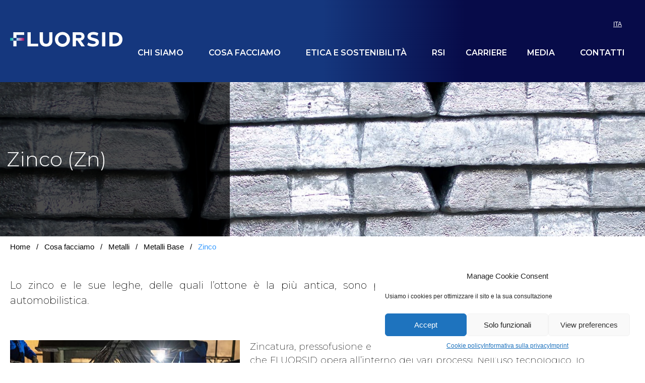

--- FILE ---
content_type: text/html; charset=UTF-8
request_url: https://fluorsid.com/it/cosa-facciamo/metalli/metalli-base/zinco/
body_size: 32792
content:
<!doctype html>
<html dir="ltr" lang="it-IT" prefix="og: https://ogp.me/ns#">
<head>
	<meta charset="UTF-8">
	<meta name="viewport" content="width=device-width, initial-scale=1">
	<link rel="profile" href="https://gmpg.org/xfn/11">
	<title>Zinco - Fluorsid</title>
<link rel="alternate" hreflang="it" href="https://fluorsid.com/it/cosa-facciamo/metalli/metalli-base/zinco/" />

		<!-- All in One SEO 4.9.3 - aioseo.com -->
	<meta name="description" content="Zinco (Zn) Home Lo zinco e le sue leghe, delle quali l’ottone è la più antica, sono particolarmente impiegati nell’industria automobilistica. Zincatura, pressofusione e recupero sono alcune delle principali attività che FLUORSID opera all’interno dei vari processi. Nell’uso tecnologico, lo zinco è dietro solo a ferro, alluminio e rame per frequenza di impiego tecnologico e" />
	<meta name="robots" content="max-image-preview:large" />
	<link rel="canonical" href="https://fluorsid.com/it/cosa-facciamo/metalli/metalli-base/zinco/" />
	<meta name="generator" content="All in One SEO (AIOSEO) 4.9.3" />
		<meta property="og:locale" content="it_IT" />
		<meta property="og:site_name" content="Fluorsid - Leader in fluorine transformation" />
		<meta property="og:type" content="article" />
		<meta property="og:title" content="Zinco - Fluorsid" />
		<meta property="og:description" content="Zinco (Zn) Home Lo zinco e le sue leghe, delle quali l’ottone è la più antica, sono particolarmente impiegati nell’industria automobilistica. Zincatura, pressofusione e recupero sono alcune delle principali attività che FLUORSID opera all’interno dei vari processi. Nell’uso tecnologico, lo zinco è dietro solo a ferro, alluminio e rame per frequenza di impiego tecnologico e" />
		<meta property="og:url" content="https://fluorsid.com/it/cosa-facciamo/metalli/metalli-base/zinco/" />
		<meta property="article:published_time" content="2020-10-13T02:46:49+00:00" />
		<meta property="article:modified_time" content="2020-12-09T11:03:27+00:00" />
		<meta name="twitter:card" content="summary" />
		<meta name="twitter:title" content="Zinco - Fluorsid" />
		<meta name="twitter:description" content="Zinco (Zn) Home Lo zinco e le sue leghe, delle quali l’ottone è la più antica, sono particolarmente impiegati nell’industria automobilistica. Zincatura, pressofusione e recupero sono alcune delle principali attività che FLUORSID opera all’interno dei vari processi. Nell’uso tecnologico, lo zinco è dietro solo a ferro, alluminio e rame per frequenza di impiego tecnologico e" />
		<script type="application/ld+json" class="aioseo-schema">
			{"@context":"https:\/\/schema.org","@graph":[{"@type":"BreadcrumbList","@id":"https:\/\/fluorsid.com\/it\/cosa-facciamo\/metalli\/metalli-base\/zinco\/#breadcrumblist","itemListElement":[{"@type":"ListItem","@id":"https:\/\/fluorsid.com\/it\/#listItem","position":1,"name":"Home","item":"https:\/\/fluorsid.com\/it\/","nextItem":{"@type":"ListItem","@id":"https:\/\/fluorsid.com\/it\/cosa-facciamo\/#listItem","name":"Cosa facciamo"}},{"@type":"ListItem","@id":"https:\/\/fluorsid.com\/it\/cosa-facciamo\/#listItem","position":2,"name":"Cosa facciamo","item":"https:\/\/fluorsid.com\/it\/cosa-facciamo\/","nextItem":{"@type":"ListItem","@id":"https:\/\/fluorsid.com\/it\/cosa-facciamo\/metalli\/#listItem","name":"Metalli"},"previousItem":{"@type":"ListItem","@id":"https:\/\/fluorsid.com\/it\/#listItem","name":"Home"}},{"@type":"ListItem","@id":"https:\/\/fluorsid.com\/it\/cosa-facciamo\/metalli\/#listItem","position":3,"name":"Metalli","item":"https:\/\/fluorsid.com\/it\/cosa-facciamo\/metalli\/","nextItem":{"@type":"ListItem","@id":"https:\/\/fluorsid.com\/it\/cosa-facciamo\/metalli\/metalli-base\/#listItem","name":"Metalli Base"},"previousItem":{"@type":"ListItem","@id":"https:\/\/fluorsid.com\/it\/cosa-facciamo\/#listItem","name":"Cosa facciamo"}},{"@type":"ListItem","@id":"https:\/\/fluorsid.com\/it\/cosa-facciamo\/metalli\/metalli-base\/#listItem","position":4,"name":"Metalli Base","item":"https:\/\/fluorsid.com\/it\/cosa-facciamo\/metalli\/metalli-base\/","nextItem":{"@type":"ListItem","@id":"https:\/\/fluorsid.com\/it\/cosa-facciamo\/metalli\/metalli-base\/zinco\/#listItem","name":"Zinco"},"previousItem":{"@type":"ListItem","@id":"https:\/\/fluorsid.com\/it\/cosa-facciamo\/metalli\/#listItem","name":"Metalli"}},{"@type":"ListItem","@id":"https:\/\/fluorsid.com\/it\/cosa-facciamo\/metalli\/metalli-base\/zinco\/#listItem","position":5,"name":"Zinco","previousItem":{"@type":"ListItem","@id":"https:\/\/fluorsid.com\/it\/cosa-facciamo\/metalli\/metalli-base\/#listItem","name":"Metalli Base"}}]},{"@type":"Organization","@id":"https:\/\/fluorsid.com\/it\/#organization","name":"Fluorsid","description":"Leader in fluorine transformation","url":"https:\/\/fluorsid.com\/it\/","logo":{"@type":"ImageObject","url":"https:\/\/fluorsid.com\/wp-content\/uploads\/2019\/11\/LogoWeb250x33-blu-1.png","@id":"https:\/\/fluorsid.com\/it\/cosa-facciamo\/metalli\/metalli-base\/zinco\/#organizationLogo","width":250,"height":33},"image":{"@id":"https:\/\/fluorsid.com\/it\/cosa-facciamo\/metalli\/metalli-base\/zinco\/#organizationLogo"}},{"@type":"WebPage","@id":"https:\/\/fluorsid.com\/it\/cosa-facciamo\/metalli\/metalli-base\/zinco\/#webpage","url":"https:\/\/fluorsid.com\/it\/cosa-facciamo\/metalli\/metalli-base\/zinco\/","name":"Zinco - Fluorsid","description":"Zinco (Zn) Home Lo zinco e le sue leghe, delle quali l\u2019ottone \u00e8 la pi\u00f9 antica, sono particolarmente impiegati nell\u2019industria automobilistica. Zincatura, pressofusione e recupero sono alcune delle principali attivit\u00e0 che FLUORSID opera all\u2019interno dei vari processi. Nell\u2019uso tecnologico, lo zinco \u00e8 dietro solo a ferro, alluminio e rame per frequenza di impiego tecnologico e","inLanguage":"it-IT","isPartOf":{"@id":"https:\/\/fluorsid.com\/it\/#website"},"breadcrumb":{"@id":"https:\/\/fluorsid.com\/it\/cosa-facciamo\/metalli\/metalli-base\/zinco\/#breadcrumblist"},"datePublished":"2020-10-13T02:46:49+02:00","dateModified":"2020-12-09T11:03:27+02:00"},{"@type":"WebSite","@id":"https:\/\/fluorsid.com\/it\/#website","url":"https:\/\/fluorsid.com\/it\/","name":"Fluorsid","description":"Leader in fluorine transformation","inLanguage":"it-IT","publisher":{"@id":"https:\/\/fluorsid.com\/it\/#organization"}}]}
		</script>
		<!-- All in One SEO -->

<link rel="alternate" title="oEmbed (JSON)" type="application/json+oembed" href="https://fluorsid.com/it/wp-json/oembed/1.0/embed?url=https%3A%2F%2Ffluorsid.com%2Fit%2Fcosa-facciamo%2Fmetalli%2Fmetalli-base%2Fzinco%2F" />
<link rel="alternate" title="oEmbed (XML)" type="text/xml+oembed" href="https://fluorsid.com/it/wp-json/oembed/1.0/embed?url=https%3A%2F%2Ffluorsid.com%2Fit%2Fcosa-facciamo%2Fmetalli%2Fmetalli-base%2Fzinco%2F&#038;format=xml" />
<style id='wp-img-auto-sizes-contain-inline-css'>
img:is([sizes=auto i],[sizes^="auto," i]){contain-intrinsic-size:3000px 1500px}
/*# sourceURL=wp-img-auto-sizes-contain-inline-css */
</style>
<style id='wp-emoji-styles-inline-css'>

	img.wp-smiley, img.emoji {
		display: inline !important;
		border: none !important;
		box-shadow: none !important;
		height: 1em !important;
		width: 1em !important;
		margin: 0 0.07em !important;
		vertical-align: -0.1em !important;
		background: none !important;
		padding: 0 !important;
	}
/*# sourceURL=wp-emoji-styles-inline-css */
</style>
<link rel='stylesheet' id='aioseo/css/src/vue/standalone/blocks/table-of-contents/global.scss-css' href='https://fluorsid.com/wp-content/plugins/all-in-one-seo-pack/dist/Lite/assets/css/table-of-contents/global.e90f6d47.css?ver=4.9.3' media='all' />
<style id='global-styles-inline-css'>
:root{--wp--preset--aspect-ratio--square: 1;--wp--preset--aspect-ratio--4-3: 4/3;--wp--preset--aspect-ratio--3-4: 3/4;--wp--preset--aspect-ratio--3-2: 3/2;--wp--preset--aspect-ratio--2-3: 2/3;--wp--preset--aspect-ratio--16-9: 16/9;--wp--preset--aspect-ratio--9-16: 9/16;--wp--preset--color--black: #000000;--wp--preset--color--cyan-bluish-gray: #abb8c3;--wp--preset--color--white: #ffffff;--wp--preset--color--pale-pink: #f78da7;--wp--preset--color--vivid-red: #cf2e2e;--wp--preset--color--luminous-vivid-orange: #ff6900;--wp--preset--color--luminous-vivid-amber: #fcb900;--wp--preset--color--light-green-cyan: #7bdcb5;--wp--preset--color--vivid-green-cyan: #00d084;--wp--preset--color--pale-cyan-blue: #8ed1fc;--wp--preset--color--vivid-cyan-blue: #0693e3;--wp--preset--color--vivid-purple: #9b51e0;--wp--preset--gradient--vivid-cyan-blue-to-vivid-purple: linear-gradient(135deg,rgb(6,147,227) 0%,rgb(155,81,224) 100%);--wp--preset--gradient--light-green-cyan-to-vivid-green-cyan: linear-gradient(135deg,rgb(122,220,180) 0%,rgb(0,208,130) 100%);--wp--preset--gradient--luminous-vivid-amber-to-luminous-vivid-orange: linear-gradient(135deg,rgb(252,185,0) 0%,rgb(255,105,0) 100%);--wp--preset--gradient--luminous-vivid-orange-to-vivid-red: linear-gradient(135deg,rgb(255,105,0) 0%,rgb(207,46,46) 100%);--wp--preset--gradient--very-light-gray-to-cyan-bluish-gray: linear-gradient(135deg,rgb(238,238,238) 0%,rgb(169,184,195) 100%);--wp--preset--gradient--cool-to-warm-spectrum: linear-gradient(135deg,rgb(74,234,220) 0%,rgb(151,120,209) 20%,rgb(207,42,186) 40%,rgb(238,44,130) 60%,rgb(251,105,98) 80%,rgb(254,248,76) 100%);--wp--preset--gradient--blush-light-purple: linear-gradient(135deg,rgb(255,206,236) 0%,rgb(152,150,240) 100%);--wp--preset--gradient--blush-bordeaux: linear-gradient(135deg,rgb(254,205,165) 0%,rgb(254,45,45) 50%,rgb(107,0,62) 100%);--wp--preset--gradient--luminous-dusk: linear-gradient(135deg,rgb(255,203,112) 0%,rgb(199,81,192) 50%,rgb(65,88,208) 100%);--wp--preset--gradient--pale-ocean: linear-gradient(135deg,rgb(255,245,203) 0%,rgb(182,227,212) 50%,rgb(51,167,181) 100%);--wp--preset--gradient--electric-grass: linear-gradient(135deg,rgb(202,248,128) 0%,rgb(113,206,126) 100%);--wp--preset--gradient--midnight: linear-gradient(135deg,rgb(2,3,129) 0%,rgb(40,116,252) 100%);--wp--preset--font-size--small: 13px;--wp--preset--font-size--medium: 20px;--wp--preset--font-size--large: 36px;--wp--preset--font-size--x-large: 42px;--wp--preset--spacing--20: 0.44rem;--wp--preset--spacing--30: 0.67rem;--wp--preset--spacing--40: 1rem;--wp--preset--spacing--50: 1.5rem;--wp--preset--spacing--60: 2.25rem;--wp--preset--spacing--70: 3.38rem;--wp--preset--spacing--80: 5.06rem;--wp--preset--shadow--natural: 6px 6px 9px rgba(0, 0, 0, 0.2);--wp--preset--shadow--deep: 12px 12px 50px rgba(0, 0, 0, 0.4);--wp--preset--shadow--sharp: 6px 6px 0px rgba(0, 0, 0, 0.2);--wp--preset--shadow--outlined: 6px 6px 0px -3px rgb(255, 255, 255), 6px 6px rgb(0, 0, 0);--wp--preset--shadow--crisp: 6px 6px 0px rgb(0, 0, 0);}:root { --wp--style--global--content-size: 800px;--wp--style--global--wide-size: 1200px; }:where(body) { margin: 0; }.wp-site-blocks > .alignleft { float: left; margin-right: 2em; }.wp-site-blocks > .alignright { float: right; margin-left: 2em; }.wp-site-blocks > .aligncenter { justify-content: center; margin-left: auto; margin-right: auto; }:where(.wp-site-blocks) > * { margin-block-start: 24px; margin-block-end: 0; }:where(.wp-site-blocks) > :first-child { margin-block-start: 0; }:where(.wp-site-blocks) > :last-child { margin-block-end: 0; }:root { --wp--style--block-gap: 24px; }:root :where(.is-layout-flow) > :first-child{margin-block-start: 0;}:root :where(.is-layout-flow) > :last-child{margin-block-end: 0;}:root :where(.is-layout-flow) > *{margin-block-start: 24px;margin-block-end: 0;}:root :where(.is-layout-constrained) > :first-child{margin-block-start: 0;}:root :where(.is-layout-constrained) > :last-child{margin-block-end: 0;}:root :where(.is-layout-constrained) > *{margin-block-start: 24px;margin-block-end: 0;}:root :where(.is-layout-flex){gap: 24px;}:root :where(.is-layout-grid){gap: 24px;}.is-layout-flow > .alignleft{float: left;margin-inline-start: 0;margin-inline-end: 2em;}.is-layout-flow > .alignright{float: right;margin-inline-start: 2em;margin-inline-end: 0;}.is-layout-flow > .aligncenter{margin-left: auto !important;margin-right: auto !important;}.is-layout-constrained > .alignleft{float: left;margin-inline-start: 0;margin-inline-end: 2em;}.is-layout-constrained > .alignright{float: right;margin-inline-start: 2em;margin-inline-end: 0;}.is-layout-constrained > .aligncenter{margin-left: auto !important;margin-right: auto !important;}.is-layout-constrained > :where(:not(.alignleft):not(.alignright):not(.alignfull)){max-width: var(--wp--style--global--content-size);margin-left: auto !important;margin-right: auto !important;}.is-layout-constrained > .alignwide{max-width: var(--wp--style--global--wide-size);}body .is-layout-flex{display: flex;}.is-layout-flex{flex-wrap: wrap;align-items: center;}.is-layout-flex > :is(*, div){margin: 0;}body .is-layout-grid{display: grid;}.is-layout-grid > :is(*, div){margin: 0;}body{padding-top: 0px;padding-right: 0px;padding-bottom: 0px;padding-left: 0px;}a:where(:not(.wp-element-button)){text-decoration: underline;}:root :where(.wp-element-button, .wp-block-button__link){background-color: #32373c;border-width: 0;color: #fff;font-family: inherit;font-size: inherit;font-style: inherit;font-weight: inherit;letter-spacing: inherit;line-height: inherit;padding-top: calc(0.667em + 2px);padding-right: calc(1.333em + 2px);padding-bottom: calc(0.667em + 2px);padding-left: calc(1.333em + 2px);text-decoration: none;text-transform: inherit;}.has-black-color{color: var(--wp--preset--color--black) !important;}.has-cyan-bluish-gray-color{color: var(--wp--preset--color--cyan-bluish-gray) !important;}.has-white-color{color: var(--wp--preset--color--white) !important;}.has-pale-pink-color{color: var(--wp--preset--color--pale-pink) !important;}.has-vivid-red-color{color: var(--wp--preset--color--vivid-red) !important;}.has-luminous-vivid-orange-color{color: var(--wp--preset--color--luminous-vivid-orange) !important;}.has-luminous-vivid-amber-color{color: var(--wp--preset--color--luminous-vivid-amber) !important;}.has-light-green-cyan-color{color: var(--wp--preset--color--light-green-cyan) !important;}.has-vivid-green-cyan-color{color: var(--wp--preset--color--vivid-green-cyan) !important;}.has-pale-cyan-blue-color{color: var(--wp--preset--color--pale-cyan-blue) !important;}.has-vivid-cyan-blue-color{color: var(--wp--preset--color--vivid-cyan-blue) !important;}.has-vivid-purple-color{color: var(--wp--preset--color--vivid-purple) !important;}.has-black-background-color{background-color: var(--wp--preset--color--black) !important;}.has-cyan-bluish-gray-background-color{background-color: var(--wp--preset--color--cyan-bluish-gray) !important;}.has-white-background-color{background-color: var(--wp--preset--color--white) !important;}.has-pale-pink-background-color{background-color: var(--wp--preset--color--pale-pink) !important;}.has-vivid-red-background-color{background-color: var(--wp--preset--color--vivid-red) !important;}.has-luminous-vivid-orange-background-color{background-color: var(--wp--preset--color--luminous-vivid-orange) !important;}.has-luminous-vivid-amber-background-color{background-color: var(--wp--preset--color--luminous-vivid-amber) !important;}.has-light-green-cyan-background-color{background-color: var(--wp--preset--color--light-green-cyan) !important;}.has-vivid-green-cyan-background-color{background-color: var(--wp--preset--color--vivid-green-cyan) !important;}.has-pale-cyan-blue-background-color{background-color: var(--wp--preset--color--pale-cyan-blue) !important;}.has-vivid-cyan-blue-background-color{background-color: var(--wp--preset--color--vivid-cyan-blue) !important;}.has-vivid-purple-background-color{background-color: var(--wp--preset--color--vivid-purple) !important;}.has-black-border-color{border-color: var(--wp--preset--color--black) !important;}.has-cyan-bluish-gray-border-color{border-color: var(--wp--preset--color--cyan-bluish-gray) !important;}.has-white-border-color{border-color: var(--wp--preset--color--white) !important;}.has-pale-pink-border-color{border-color: var(--wp--preset--color--pale-pink) !important;}.has-vivid-red-border-color{border-color: var(--wp--preset--color--vivid-red) !important;}.has-luminous-vivid-orange-border-color{border-color: var(--wp--preset--color--luminous-vivid-orange) !important;}.has-luminous-vivid-amber-border-color{border-color: var(--wp--preset--color--luminous-vivid-amber) !important;}.has-light-green-cyan-border-color{border-color: var(--wp--preset--color--light-green-cyan) !important;}.has-vivid-green-cyan-border-color{border-color: var(--wp--preset--color--vivid-green-cyan) !important;}.has-pale-cyan-blue-border-color{border-color: var(--wp--preset--color--pale-cyan-blue) !important;}.has-vivid-cyan-blue-border-color{border-color: var(--wp--preset--color--vivid-cyan-blue) !important;}.has-vivid-purple-border-color{border-color: var(--wp--preset--color--vivid-purple) !important;}.has-vivid-cyan-blue-to-vivid-purple-gradient-background{background: var(--wp--preset--gradient--vivid-cyan-blue-to-vivid-purple) !important;}.has-light-green-cyan-to-vivid-green-cyan-gradient-background{background: var(--wp--preset--gradient--light-green-cyan-to-vivid-green-cyan) !important;}.has-luminous-vivid-amber-to-luminous-vivid-orange-gradient-background{background: var(--wp--preset--gradient--luminous-vivid-amber-to-luminous-vivid-orange) !important;}.has-luminous-vivid-orange-to-vivid-red-gradient-background{background: var(--wp--preset--gradient--luminous-vivid-orange-to-vivid-red) !important;}.has-very-light-gray-to-cyan-bluish-gray-gradient-background{background: var(--wp--preset--gradient--very-light-gray-to-cyan-bluish-gray) !important;}.has-cool-to-warm-spectrum-gradient-background{background: var(--wp--preset--gradient--cool-to-warm-spectrum) !important;}.has-blush-light-purple-gradient-background{background: var(--wp--preset--gradient--blush-light-purple) !important;}.has-blush-bordeaux-gradient-background{background: var(--wp--preset--gradient--blush-bordeaux) !important;}.has-luminous-dusk-gradient-background{background: var(--wp--preset--gradient--luminous-dusk) !important;}.has-pale-ocean-gradient-background{background: var(--wp--preset--gradient--pale-ocean) !important;}.has-electric-grass-gradient-background{background: var(--wp--preset--gradient--electric-grass) !important;}.has-midnight-gradient-background{background: var(--wp--preset--gradient--midnight) !important;}.has-small-font-size{font-size: var(--wp--preset--font-size--small) !important;}.has-medium-font-size{font-size: var(--wp--preset--font-size--medium) !important;}.has-large-font-size{font-size: var(--wp--preset--font-size--large) !important;}.has-x-large-font-size{font-size: var(--wp--preset--font-size--x-large) !important;}
:root :where(.wp-block-pullquote){font-size: 1.5em;line-height: 1.6;}
/*# sourceURL=global-styles-inline-css */
</style>
<link rel='stylesheet' id='wpml-blocks-css' href='https://fluorsid.com/wp-content/plugins/sitepress-multilingual-cms/dist/css/blocks/styles.css?ver=4.6.15' media='all' />
<link rel='stylesheet' id='wpml-legacy-horizontal-list-0-css' href='https://fluorsid.com/wp-content/plugins/sitepress-multilingual-cms/templates/language-switchers/legacy-list-horizontal/style.min.css?ver=1' media='all' />
<link rel='stylesheet' id='wpml-menu-item-0-css' href='https://fluorsid.com/wp-content/plugins/sitepress-multilingual-cms/templates/language-switchers/menu-item/style.min.css?ver=1' media='all' />
<link rel='stylesheet' id='cmplz-general-css' href='https://fluorsid.com/wp-content/plugins/complianz-gdpr-premium/assets/css/cookieblocker.css?ver=6.3.51769796282' media='all' />
<link rel='stylesheet' id='parent-css' href='https://fluorsid.com/wp-content/themes/hello-elementor/style.css?ver=6.9' media='all' />
<link rel='stylesheet' id='hello-elementor-css' href='https://fluorsid.com/wp-content/themes/hello-elementor/assets/css/reset.css?ver=3.4.5' media='all' />
<link rel='stylesheet' id='hello-elementor-theme-style-css' href='https://fluorsid.com/wp-content/themes/hello-elementor/assets/css/theme.css?ver=3.4.5' media='all' />
<link rel='stylesheet' id='hello-elementor-header-footer-css' href='https://fluorsid.com/wp-content/themes/hello-elementor/assets/css/header-footer.css?ver=3.4.5' media='all' />
<link rel='stylesheet' id='dflip-style-css' href='https://fluorsid.com/wp-content/plugins/3d-flipbook-dflip-lite/assets/css/dflip.min.css?ver=2.4.20' media='all' />
<link rel='stylesheet' id='elementor-frontend-css' href='https://fluorsid.com/wp-content/plugins/elementor/assets/css/frontend.css?ver=3.34.1' media='all' />
<link rel='stylesheet' id='widget-nav-menu-css' href='https://fluorsid.com/wp-content/plugins/elementor-pro/assets/css/widget-nav-menu.min.css?ver=3.34.0' media='all' />
<link rel='stylesheet' id='e-sticky-css' href='https://fluorsid.com/wp-content/plugins/elementor-pro/assets/css/modules/sticky.css?ver=3.34.0' media='all' />
<link rel='stylesheet' id='widget-heading-css' href='https://fluorsid.com/wp-content/plugins/elementor/assets/css/widget-heading.min.css?ver=3.34.1' media='all' />
<link rel='stylesheet' id='e-animation-shrink-css' href='https://fluorsid.com/wp-content/plugins/elementor/assets/lib/animations/styles/e-animation-shrink.css?ver=3.34.1' media='all' />
<link rel='stylesheet' id='widget-divider-css' href='https://fluorsid.com/wp-content/plugins/elementor/assets/css/widget-divider.min.css?ver=3.34.1' media='all' />
<link rel='stylesheet' id='widget-social-icons-css' href='https://fluorsid.com/wp-content/plugins/elementor/assets/css/widget-social-icons.min.css?ver=3.34.1' media='all' />
<link rel='stylesheet' id='e-apple-webkit-css' href='https://fluorsid.com/wp-content/plugins/elementor/assets/css/conditionals/apple-webkit.min.css?ver=3.34.1' media='all' />
<link rel='stylesheet' id='widget-icon-box-css' href='https://fluorsid.com/wp-content/plugins/elementor/assets/css/widget-icon-box.min.css?ver=3.34.1' media='all' />
<link rel='stylesheet' id='e-animation-fadeInLeft-css' href='https://fluorsid.com/wp-content/plugins/elementor/assets/lib/animations/styles/fadeInLeft.css?ver=3.34.1' media='all' />
<link rel='stylesheet' id='e-popup-css' href='https://fluorsid.com/wp-content/plugins/elementor-pro/assets/css/conditionals/popup.min.css?ver=3.34.0' media='all' />
<link rel='stylesheet' id='jet-blocks-css' href='https://fluorsid.com/wp-content/uploads/elementor/css/custom-jet-blocks.css?ver=1.3.22' media='all' />
<link rel='stylesheet' id='elementor-icons-css' href='https://fluorsid.com/wp-content/plugins/elementor/assets/lib/eicons/css/elementor-icons.css?ver=5.45.0' media='all' />
<link rel='stylesheet' id='elementor-post-2896-css' href='https://fluorsid.com/wp-content/uploads/elementor/css/post-2896.css?ver=1768810832' media='all' />
<link rel='stylesheet' id='jet-blog-css' href='https://fluorsid.com/wp-content/plugins/jet-blog/assets/css/jet-blog.css?ver=2.4.8' media='all' />
<link rel='stylesheet' id='widget-spacer-css' href='https://fluorsid.com/wp-content/plugins/elementor/assets/css/widget-spacer.min.css?ver=3.34.1' media='all' />
<link rel='stylesheet' id='e-motion-fx-css' href='https://fluorsid.com/wp-content/plugins/elementor-pro/assets/css/modules/motion-fx.css?ver=3.34.0' media='all' />
<link rel='stylesheet' id='swiper-css' href='https://fluorsid.com/wp-content/plugins/elementor/assets/lib/swiper/v8/css/swiper.css?ver=8.4.5' media='all' />
<link rel='stylesheet' id='e-swiper-css' href='https://fluorsid.com/wp-content/plugins/elementor/assets/css/conditionals/e-swiper.css?ver=3.34.1' media='all' />
<link rel='stylesheet' id='widget-image-css' href='https://fluorsid.com/wp-content/plugins/elementor/assets/css/widget-image.min.css?ver=3.34.1' media='all' />
<link rel='stylesheet' id='elementor-post-8705-css' href='https://fluorsid.com/wp-content/uploads/elementor/css/post-8705.css?ver=1768837955' media='all' />
<link rel='stylesheet' id='elementor-post-6793-css' href='https://fluorsid.com/wp-content/uploads/elementor/css/post-6793.css?ver=1768810902' media='all' />
<link rel='stylesheet' id='elementor-post-6865-css' href='https://fluorsid.com/wp-content/uploads/elementor/css/post-6865.css?ver=1768810902' media='all' />
<link rel='stylesheet' id='elementor-post-7031-css' href='https://fluorsid.com/wp-content/uploads/elementor/css/post-7031.css?ver=1768810902' media='all' />
<link rel='stylesheet' id='elementor-gf-montserrat-css' href='https://fonts.googleapis.com/css?family=Montserrat:100,100italic,200,200italic,300,300italic,400,400italic,500,500italic,600,600italic,700,700italic,800,800italic,900,900italic&#038;display=auto' media='all' />
<link rel='stylesheet' id='elementor-icons-shared-0-css' href='https://fluorsid.com/wp-content/plugins/elementor/assets/lib/font-awesome/css/fontawesome.css?ver=5.15.3' media='all' />
<link rel='stylesheet' id='elementor-icons-fa-solid-css' href='https://fluorsid.com/wp-content/plugins/elementor/assets/lib/font-awesome/css/solid.css?ver=5.15.3' media='all' />
<link rel='stylesheet' id='elementor-icons-fa-brands-css' href='https://fluorsid.com/wp-content/plugins/elementor/assets/lib/font-awesome/css/brands.css?ver=5.15.3' media='all' />
<script src="https://fluorsid.com/wp-includes/js/jquery/jquery.js?ver=3.7.1" id="jquery-core-js"></script>
<script src="https://fluorsid.com/wp-includes/js/jquery/jquery-migrate.js?ver=3.4.1" id="jquery-migrate-js"></script>
<link rel="https://api.w.org/" href="https://fluorsid.com/it/wp-json/" /><link rel="alternate" title="JSON" type="application/json" href="https://fluorsid.com/it/wp-json/wp/v2/pages/8705" /><link rel="EditURI" type="application/rsd+xml" title="RSD" href="https://fluorsid.com/xmlrpc.php?rsd" />

<link rel='shortlink' href='https://fluorsid.com/it/?p=8705' />
<meta name="generator" content="WPML ver:4.6.15 stt:1,27;" />
<style>.cmplz-hidden{display:none!important;}</style><link rel="apple-touch-icon" sizes="180x180" href="/wp-content/uploads/fbrfg/apple-touch-icon.png">
<link rel="icon" type="image/png" sizes="32x32" href="/wp-content/uploads/fbrfg/favicon-32x32.png">
<link rel="icon" type="image/png" sizes="16x16" href="/wp-content/uploads/fbrfg/favicon-16x16.png">
<link rel="manifest" href="/wp-content/uploads/fbrfg/site.webmanifest">
<link rel="shortcut icon" href="/wp-content/uploads/fbrfg/favicon.ico">
<meta name="msapplication-TileColor" content="#da532c">
<meta name="msapplication-config" content="/wp-content/uploads/fbrfg/browserconfig.xml">
<meta name="theme-color" content="#ffffff"><meta name="generator" content="Elementor 3.34.1; features: additional_custom_breakpoints; settings: css_print_method-external, google_font-enabled, font_display-auto">
<style>
	d-none {
		display: none !important;
	}
</style>
			<style>
				.e-con.e-parent:nth-of-type(n+4):not(.e-lazyloaded):not(.e-no-lazyload),
				.e-con.e-parent:nth-of-type(n+4):not(.e-lazyloaded):not(.e-no-lazyload) * {
					background-image: none !important;
				}
				@media screen and (max-height: 1024px) {
					.e-con.e-parent:nth-of-type(n+3):not(.e-lazyloaded):not(.e-no-lazyload),
					.e-con.e-parent:nth-of-type(n+3):not(.e-lazyloaded):not(.e-no-lazyload) * {
						background-image: none !important;
					}
				}
				@media screen and (max-height: 640px) {
					.e-con.e-parent:nth-of-type(n+2):not(.e-lazyloaded):not(.e-no-lazyload),
					.e-con.e-parent:nth-of-type(n+2):not(.e-lazyloaded):not(.e-no-lazyload) * {
						background-image: none !important;
					}
				}
			</style>
			<link rel="icon" href="https://fluorsid.com/wp-content/uploads/2019/10/cropped-favicon-32x32.png" sizes="32x32" />
<link rel="icon" href="https://fluorsid.com/wp-content/uploads/2019/10/cropped-favicon-192x192.png" sizes="192x192" />
<link rel="apple-touch-icon" href="https://fluorsid.com/wp-content/uploads/2019/10/cropped-favicon-180x180.png" />
<meta name="msapplication-TileImage" content="https://fluorsid.com/wp-content/uploads/2019/10/cropped-favicon-270x270.png" />
</head>
<body data-cmplz=1 class="wp-singular page-template-default page page-id-8705 page-child parent-pageid-8684 wp-embed-responsive wp-theme-hello-elementor wp-child-theme-hello-elementor-child hello-elementor-default elementor-default elementor-kit-2896 elementor-page elementor-page-8705">


<a class="skip-link screen-reader-text" href="#content">Vai al contenuto</a>

		<header data-elementor-type="header" data-elementor-id="6793" class="elementor elementor-6793 elementor-3047 elementor-location-header" data-elementor-post-type="elementor_library">
					<section class="elementor-section elementor-top-section elementor-element elementor-element-501943d elementor-section-full_width elementor-section-height-min-height elementor-section-height-default elementor-section-items-middle" data-id="501943d" data-element_type="section" id="header" data-settings="{&quot;jet_parallax_layout_list&quot;:[{&quot;jet_parallax_layout_image&quot;:{&quot;url&quot;:&quot;&quot;,&quot;id&quot;:&quot;&quot;,&quot;size&quot;:&quot;&quot;},&quot;_id&quot;:&quot;1d84afd&quot;,&quot;jet_parallax_layout_image_tablet&quot;:{&quot;url&quot;:&quot;&quot;,&quot;id&quot;:&quot;&quot;,&quot;size&quot;:&quot;&quot;},&quot;jet_parallax_layout_image_mobile&quot;:{&quot;url&quot;:&quot;&quot;,&quot;id&quot;:&quot;&quot;,&quot;size&quot;:&quot;&quot;},&quot;jet_parallax_layout_speed&quot;:{&quot;unit&quot;:&quot;%&quot;,&quot;size&quot;:50,&quot;sizes&quot;:[]},&quot;jet_parallax_layout_type&quot;:&quot;scroll&quot;,&quot;jet_parallax_layout_direction&quot;:&quot;1&quot;,&quot;jet_parallax_layout_fx_direction&quot;:null,&quot;jet_parallax_layout_z_index&quot;:&quot;&quot;,&quot;jet_parallax_layout_bg_x&quot;:50,&quot;jet_parallax_layout_bg_x_tablet&quot;:&quot;&quot;,&quot;jet_parallax_layout_bg_x_mobile&quot;:&quot;&quot;,&quot;jet_parallax_layout_bg_y&quot;:50,&quot;jet_parallax_layout_bg_y_tablet&quot;:&quot;&quot;,&quot;jet_parallax_layout_bg_y_mobile&quot;:&quot;&quot;,&quot;jet_parallax_layout_bg_size&quot;:&quot;auto&quot;,&quot;jet_parallax_layout_bg_size_tablet&quot;:&quot;&quot;,&quot;jet_parallax_layout_bg_size_mobile&quot;:&quot;&quot;,&quot;jet_parallax_layout_animation_prop&quot;:&quot;transform&quot;,&quot;jet_parallax_layout_on&quot;:[&quot;desktop&quot;,&quot;tablet&quot;]}],&quot;background_background&quot;:&quot;gradient&quot;,&quot;sticky&quot;:&quot;top&quot;,&quot;sticky_on&quot;:[&quot;desktop&quot;,&quot;tablet&quot;,&quot;mobile&quot;],&quot;sticky_offset&quot;:0,&quot;sticky_effects_offset&quot;:0,&quot;sticky_anchor_link_offset&quot;:0}">
						<div class="elementor-container elementor-column-gap-no">
					<div class="elementor-column elementor-col-50 elementor-top-column elementor-element elementor-element-6436065" data-id="6436065" data-element_type="column">
			<div class="elementor-widget-wrap elementor-element-populated">
						<div class="elementor-element elementor-element-927834d elementor-view-default elementor-widget elementor-widget-icon" data-id="927834d" data-element_type="widget" data-widget_type="icon.default">
				<div class="elementor-widget-container">
							<div class="elementor-icon-wrapper">
			<a class="elementor-icon" href="https://fluorsid.com/it/">
			<svg xmlns="http://www.w3.org/2000/svg" xmlns:xlink="http://www.w3.org/1999/xlink" id="bfea6edb-cbc6-44a3-bc7c-5cd34f3e671a" data-name="Livello 1" viewBox="0 0 274.96 35.72"><defs><linearGradient id="b5c7c62f-d970-4ea5-a373-6f23a96fa5af" data-name="Sfumatura senza nome 22" y1="19.68" x2="34.54" y2="19.68" gradientUnits="userSpaceOnUse"><stop offset="0.01" stop-color="#00b2af"></stop><stop offset="0.26" stop-color="#89ccca"></stop><stop offset="0.48" stop-color="#a1daf8"></stop><stop offset="0.75" stop-color="#cd80b4"></stop><stop offset="0.96" stop-color="#ab1368"></stop></linearGradient></defs><title>ML_Fluorsid_WHT_Svg</title><path d="M42.61,2.41h8v28h18v6.51h-26Zm33.89,31q-4.12-4.09-4.12-11.69V2.41h8v19q0,9.27,7.7,9.28a7.2,7.2,0,0,0,5.72-2.25q2-2.25,2-7v-19h7.9V21.75q0,7.59-4.12,11.69T88,37.53Q80.61,37.53,76.5,33.44Zm118.4,3a18.73,18.73,0,0,1-6.15-2.89l2.72-6a18.35,18.35,0,0,0,5.28,2.62,20,20,0,0,0,6.11,1,9.69,9.69,0,0,0,5-1,3,3,0,0,0,1.63-2.69,2.56,2.56,0,0,0-1-2,7.13,7.13,0,0,0-2.47-1.31c-1-.33-2.36-.69-4.07-1.09a56.53,56.53,0,0,1-6.46-1.87,10.52,10.52,0,0,1-4.31-3,8.08,8.08,0,0,1-1.81-5.53,9.67,9.67,0,0,1,1.63-5.45A11,11,0,0,1,196,3.25a20.11,20.11,0,0,1,8-1.43,26.39,26.39,0,0,1,6.46.79A19,19,0,0,1,216,4.88L213.52,11A19.25,19.25,0,0,0,204,8.23a8.92,8.92,0,0,0-5,1.09,3.31,3.31,0,0,0-1.6,2.86,2.8,2.8,0,0,0,1.85,2.64,29.39,29.39,0,0,0,5.64,1.7,58.27,58.27,0,0,1,6.47,1.87,10.79,10.79,0,0,1,4.31,3,7.91,7.91,0,0,1,1.8,5.47,9.45,9.45,0,0,1-1.65,5.4,11.11,11.11,0,0,1-5,3.88,20.25,20.25,0,0,1-8,1.43A28.15,28.15,0,0,1,194.9,36.43Zm30-34h8V36.94h-8Zm47.65,8.19a16,16,0,0,0-6.71-6,22,22,0,0,0-9.94-2.15h-13V37h13a22,22,0,0,0,9.94-2.15,16.07,16.07,0,0,0,6.71-6A17,17,0,0,0,275,19.68,17,17,0,0,0,272.57,10.6Zm-8.79,16.9a11.58,11.58,0,0,1-8.25,2.88h-4.64V9h4.64a11.54,11.54,0,0,1,8.25,2.89,10.17,10.17,0,0,1,3.09,7.82A10.14,10.14,0,0,1,263.78,27.5Zm-90.59-4.68a10.24,10.24,0,0,0-1.13-20.41h-18.9V37h8V22.88h3.53L174.45,37H183Zm-12-6.34V9h9.66a3.76,3.76,0,0,1,0,7.52ZM7.87,2.41V15.86a.35.35,0,0,0,.35.35h7.25a.36.36,0,0,0,.37-.35V9H34.53V2.41Zm7.6,20.73H8.22a.35.35,0,0,0-.35.36V37h8V23.5A.36.36,0,0,0,15.47,23.14ZM142,7.58a19.46,19.46,0,0,0-27.64,0,18.13,18.13,0,0,0,0,24.2,18.45,18.45,0,0,0,32.27-12.1A18.2,18.2,0,0,0,142,7.58ZM135.45,28A10.82,10.82,0,0,1,121,28a10.94,10.94,0,0,1-3.34-8.29A10.91,10.91,0,0,1,121,11.39a10.82,10.82,0,0,1,14.44,0,10.9,10.9,0,0,1,3.32,8.29A10.93,10.93,0,0,1,135.45,28Z" transform="translate(0 -1.82)" style="fill: #fff"></path><path d="M34.54,16.21v6.93H16.19a.35.35,0,0,1-.35-.36V16.56a.34.34,0,0,1,.35-.35Zm-27,0H0v6.93H7.51a.36.36,0,0,0,.36-.36V16.56A.35.35,0,0,0,7.51,16.21Z" transform="translate(0 -1.82)" style="fill: url(#b5c7c62f-d970-4ea5-a373-6f23a96fa5af)"></path></svg>			</a>
		</div>
						</div>
				</div>
					</div>
		</div>
				<div class="elementor-column elementor-col-50 elementor-top-column elementor-element elementor-element-dcf38f8" data-id="dcf38f8" data-element_type="column">
			<div class="elementor-widget-wrap elementor-element-populated">
						<div class="elementor-element elementor-element-bf69026 jet-nav-align-flex-end elementor-widget elementor-widget-jet-nav-menu" data-id="bf69026" data-element_type="widget" data-widget_type="jet-nav-menu.default">
				<div class="elementor-widget-container">
					<nav class="jet-nav-wrap m-layout-mobile jet-mobile-menu jet-mobile-menu--left-side" data-mobile-trigger-device="mobile" data-mobile-layout="left-side">
<div class="jet-nav__mobile-trigger jet-nav-mobile-trigger-align-right">
	<span class="jet-nav__mobile-trigger-open jet-blocks-icon"><i aria-hidden="true" class="fas fa-language"></i></span>	<span class="jet-nav__mobile-trigger-close jet-blocks-icon"><i aria-hidden="true" class="fas fa-times"></i></span></div><div class="menu-lang-selector-it-container"><div class="jet-nav m-layout-mobile jet-nav--horizontal"><div class="menu-item wpml-ls-slot-16 wpml-ls-item wpml-ls-item-it wpml-ls-current-language wpml-ls-menu-item wpml-ls-first-item wpml-ls-last-item menu-item-type-wpml_ls_menu_item menu-item-object-wpml_ls_menu_item jet-nav__item-wpml-ls-16-it jet-nav__item"><a title="ITA" href="https://fluorsid.com/it/cosa-facciamo/metalli/metalli-base/zinco/" class="menu-item-link menu-item-link-depth-0 menu-item-link-top"><span class="jet-nav-link-text"><span class="wpml-ls-native" lang="it">ITA</span></span></a></div>
<div class="jet-nav__mobile-close-btn jet-blocks-icon"><i aria-hidden="true" class="fas fa-times"></i></div></div></div></nav>				</div>
				</div>
				<div class="elementor-element elementor-element-78df964 elementor-nav-menu__align-end elementor-nav-menu--dropdown-mobile elementor-nav-menu--stretch elementor-nav-menu__text-align-aside elementor-nav-menu--toggle elementor-nav-menu--burger elementor-widget elementor-widget-nav-menu" data-id="78df964" data-element_type="widget" data-settings="{&quot;full_width&quot;:&quot;stretch&quot;,&quot;submenu_icon&quot;:{&quot;value&quot;:&quot;&lt;i class=\&quot;\&quot; aria-hidden=\&quot;true\&quot;&gt;&lt;\/i&gt;&quot;,&quot;library&quot;:&quot;&quot;},&quot;layout&quot;:&quot;horizontal&quot;,&quot;toggle&quot;:&quot;burger&quot;}" data-widget_type="nav-menu.default">
				<div class="elementor-widget-container">
								<nav aria-label="Menu" class="elementor-nav-menu--main elementor-nav-menu__container elementor-nav-menu--layout-horizontal e--pointer-underline e--animation-fade">
				<ul id="menu-1-78df964" class="elementor-nav-menu"><li class="menu-item menu-item-type-post_type menu-item-object-page menu-item-has-children menu-item-6745"><a href="https://fluorsid.com/it/chi-siamo/" class="elementor-item">Chi siamo</a>
<ul class="sub-menu elementor-nav-menu--dropdown">
	<li class="menu-item menu-item-type-post_type menu-item-object-page menu-item-6747"><a href="https://fluorsid.com/it/chi-siamo/i-nostri-valori/" class="elementor-sub-item">I nostri valori</a></li>
	<li class="menu-item menu-item-type-post_type menu-item-object-page menu-item-has-children menu-item-6749"><a href="https://fluorsid.com/it/chi-siamo/dove/" class="elementor-sub-item">Dove siamo</a>
	<ul class="sub-menu elementor-nav-menu--dropdown">
		<li class="menu-item menu-item-type-post_type menu-item-object-page menu-item-8673"><a href="https://fluorsid.com/it/chi-siamo/dove/milano-italia/" class="elementor-sub-item">Milano, Italia</a></li>
		<li class="menu-item menu-item-type-post_type menu-item-object-page menu-item-has-children menu-item-6750"><a href="https://fluorsid.com/it/chi-siamo/dove/cagliari-italia/" class="elementor-sub-item">Cagliari, Italia</a>
		<ul class="sub-menu elementor-nav-menu--dropdown">
			<li class="menu-item menu-item-type-post_type menu-item-object-page menu-item-6751"><a href="https://fluorsid.com/it/chi-siamo/dove/cagliari-italia/prodotti/" class="elementor-sub-item">Prodotti</a></li>
			<li class="menu-item menu-item-type-post_type menu-item-object-page menu-item-6752"><a href="https://fluorsid.com/it/chi-siamo/dove/cagliari-italia/tecnologia/" class="elementor-sub-item">tecnologia</a></li>
			<li class="menu-item menu-item-type-post_type menu-item-object-page menu-item-14330"><a href="https://fluorsid.com/it/chi-siamo/dove/cagliari-italia/certificati/" class="elementor-sub-item">Certificati</a></li>
			<li class="menu-item menu-item-type-custom menu-item-object-custom menu-item-15853"><a href="https://fluorsid.com/who-we-are/our-policies/#cagliari" class="elementor-sub-item elementor-item-anchor">Policies</a></li>
			<li class="menu-item menu-item-type-custom menu-item-object-custom menu-item-14473"><a href="https://fluorsid.com/it/chi-siamo/le-nostre-politiche/#cagliari" class="elementor-sub-item elementor-item-anchor">Politiche</a></li>
		</ul>
</li>
		<li class="menu-item menu-item-type-post_type menu-item-object-page menu-item-has-children menu-item-6755"><a href="https://fluorsid.com/it/chi-siamo/dove/treviglio-italia/" class="elementor-sub-item">Treviglio, Italia</a>
		<ul class="sub-menu elementor-nav-menu--dropdown">
			<li class="menu-item menu-item-type-post_type menu-item-object-page menu-item-6756"><a href="https://fluorsid.com/it/chi-siamo/dove/treviglio-italia/prodotti/" class="elementor-sub-item">Prodotti</a></li>
			<li class="menu-item menu-item-type-post_type menu-item-object-page menu-item-14327"><a href="https://fluorsid.com/it/chi-siamo/dove/treviglio-italia/certificati/" class="elementor-sub-item">Certificati</a></li>
		</ul>
</li>
		<li class="menu-item menu-item-type-post_type menu-item-object-page menu-item-has-children menu-item-6757"><a href="https://fluorsid.com/it/chi-siamo/dove/odda-norvegia/" class="elementor-sub-item">Odda, Norvegia</a>
		<ul class="sub-menu elementor-nav-menu--dropdown">
			<li class="menu-item menu-item-type-post_type menu-item-object-page menu-item-6758"><a href="https://fluorsid.com/it/chi-siamo/dove/odda-norvegia/prodotti/" class="elementor-sub-item">Prodotti</a></li>
			<li class="menu-item menu-item-type-post_type menu-item-object-page menu-item-14329"><a href="https://fluorsid.com/it/chi-siamo/dove/odda-norvegia/certificati-odda/" class="elementor-sub-item">Certificati</a></li>
			<li class="menu-item menu-item-type-custom menu-item-object-custom menu-item-15854"><a href="https://fluorsid.com/who-we-are/our-policies/#odda" class="elementor-sub-item elementor-item-anchor">Policies</a></li>
			<li class="menu-item menu-item-type-custom menu-item-object-custom menu-item-14471"><a href="https://fluorsid.com/it/chi-siamo/le-nostre-politiche/#odda" class="elementor-sub-item elementor-item-anchor">Politiche</a></li>
		</ul>
</li>
		<li class="menu-item menu-item-type-post_type menu-item-object-page menu-item-18041"><a href="https://fluorsid.com/it/chi-siamo/dove/manama-bahrein/" class="elementor-sub-item">Manama, Bahrein</a></li>
	</ul>
</li>
	<li class="menu-item menu-item-type-post_type menu-item-object-page menu-item-has-children menu-item-6761"><a href="https://fluorsid.com/it/chi-siamo/i-nostri-valori/persone/" class="elementor-sub-item">Persone</a>
	<ul class="sub-menu elementor-nav-menu--dropdown">
		<li class="menu-item menu-item-type-custom menu-item-object-custom menu-item-17007"><a href="https://fluorsid.com/who-we-are/our-values/people/" class="elementor-sub-item">Consiglio di Amministrazione</a></li>
		<li class="menu-item menu-item-type-custom menu-item-object-custom menu-item-has-children menu-item-17008"><a href="https://fluorsid.com/who-we-are/our-values/people/#management" class="elementor-sub-item elementor-item-anchor">Direzione</a>
		<ul class="sub-menu elementor-nav-menu--dropdown">
			<li class="menu-item menu-item-type-custom menu-item-object-custom menu-item-17009"><a href="https://fluorsid.com/who-we-are/our-values/people/#cagliari" class="elementor-sub-item elementor-item-anchor">Cagliari</a></li>
			<li class="menu-item menu-item-type-custom menu-item-object-custom menu-item-17010"><a href="https://fluorsid.com/who-we-are/our-values/people/#treviglio" class="elementor-sub-item elementor-item-anchor">Treviglio</a></li>
			<li class="menu-item menu-item-type-custom menu-item-object-custom menu-item-17011"><a href="https://fluorsid.com/who-we-are/our-values/people/#odda" class="elementor-sub-item elementor-item-anchor">Odda</a></li>
		</ul>
</li>
	</ul>
</li>
</ul>
</li>
<li class="menu-item menu-item-type-post_type menu-item-object-page current-page-ancestor menu-item-has-children menu-item-8591"><a href="https://fluorsid.com/it/cosa-facciamo/" class="elementor-item">Cosa facciamo</a>
<ul class="sub-menu elementor-nav-menu--dropdown">
	<li class="menu-item menu-item-type-post_type menu-item-object-page menu-item-6763"><a href="https://fluorsid.com/it/cosa-facciamo/chimica/fluoruro-di-alluminio/" class="elementor-sub-item">Fluoruro di alluminio</a></li>
	<li class="menu-item menu-item-type-post_type menu-item-object-page menu-item-6765"><a href="https://fluorsid.com/it/cosa-facciamo/chimica/acido-solforico/" class="elementor-sub-item">Acido solforico</a></li>
	<li class="menu-item menu-item-type-post_type menu-item-object-page menu-item-6766"><a href="https://fluorsid.com/it/cosa-facciamo/chimica/hf-acquoso/" class="elementor-sub-item">HF Acquoso</a></li>
	<li class="menu-item menu-item-type-post_type menu-item-object-page menu-item-6767"><a href="https://fluorsid.com/it/cosa-facciamo/chimica/criolite-sintetica/" class="elementor-sub-item">Criolite Sintetica</a></li>
	<li class="menu-item menu-item-type-post_type menu-item-object-page menu-item-6769"><a href="https://fluorsid.com/it/cosa-facciamo/chimica/fluoruro-di-calcio-sintetico/" class="elementor-sub-item">Fluoruro di Calcio Sintetico</a></li>
	<li class="menu-item menu-item-type-post_type menu-item-object-page menu-item-has-children menu-item-6770"><a href="https://fluorsid.com/it/cosa-facciamo/chimica/gypsos/" class="elementor-sub-item">Gypsos</a>
	<ul class="sub-menu elementor-nav-menu--dropdown">
		<li class="menu-item menu-item-type-post_type menu-item-object-page menu-item-6771"><a href="https://fluorsid.com/it/cosa-facciamo/chimica/gypsos/gypsos-raw/" class="elementor-sub-item">Gypsos Raw</a></li>
		<li class="menu-item menu-item-type-post_type menu-item-object-page menu-item-6772"><a href="https://fluorsid.com/it/cosa-facciamo/chimica/gypsos/gypsos-milled/" class="elementor-sub-item">Gypsos Milled</a></li>
		<li class="menu-item menu-item-type-post_type menu-item-object-page menu-item-6773"><a href="https://fluorsid.com/it/cosa-facciamo/chimica/gypsos/gypsos-granular/" class="elementor-sub-item">Gypsos Granular</a></li>
	</ul>
</li>
</ul>
</li>
<li class="menu-item menu-item-type-post_type menu-item-object-page menu-item-has-children menu-item-6774"><a href="https://fluorsid.com/it/sostenibilita/" class="elementor-item">Etica e Sostenibilità</a>
<ul class="sub-menu elementor-nav-menu--dropdown">
	<li class="menu-item menu-item-type-post_type menu-item-object-page menu-item-7214"><a href="https://fluorsid.com/it/sostenibilita/bilancio-di-sostenibilita/" class="elementor-sub-item">Bilancio di Sostenibilità</a></li>
	<li class="menu-item menu-item-type-post_type menu-item-object-page menu-item-6775"><a href="https://fluorsid.com/it/sostenibilita/certificazioni/" class="elementor-sub-item">Certificazioni</a></li>
	<li class="menu-item menu-item-type-post_type menu-item-object-page menu-item-14464"><a href="https://fluorsid.com/it/sostenibilita/politiche-e-codice-etico/" class="elementor-sub-item">Politiche e Codice Etico</a></li>
	<li class="menu-item menu-item-type-custom menu-item-object-custom menu-item-16478"><a href="https://fluorsid.integrityline.com/" class="elementor-sub-item">SEGNALAZIONI</a></li>
</ul>
</li>
<li class="menu-item menu-item-type-post_type menu-item-object-page menu-item-14893"><a href="https://fluorsid.com/it/responsabilita-sociale-dimpresa/" class="elementor-item">RSI</a></li>
<li class="menu-item menu-item-type-post_type menu-item-object-page menu-item-6776"><a href="https://fluorsid.com/it/carriere/" class="elementor-item">Carriere</a></li>
<li class="menu-item menu-item-type-post_type menu-item-object-page menu-item-has-children menu-item-6777"><a href="https://fluorsid.com/it/risorse-media-center/" class="elementor-item">Media</a>
<ul class="sub-menu elementor-nav-menu--dropdown">
	<li class="menu-item menu-item-type-post_type menu-item-object-page menu-item-6778"><a href="https://fluorsid.com/it/risorse-media-center/media/" class="elementor-sub-item">Archivio</a></li>
	<li class="menu-item menu-item-type-post_type menu-item-object-page menu-item-15855"><a href="https://fluorsid.com/it/risorse-media-center/house-organ/" class="elementor-sub-item">House Organ</a></li>
</ul>
</li>
<li class="menu-item menu-item-type-post_type menu-item-object-page menu-item-15233"><a href="https://fluorsid.com/it/contatti/" class="elementor-item">Contatti</a></li>
</ul>			</nav>
					<div class="elementor-menu-toggle" role="button" tabindex="0" aria-label="Menu di commutazione" aria-expanded="false">
			<i aria-hidden="true" role="presentation" class="elementor-menu-toggle__icon--open eicon-menu-bar"></i><i aria-hidden="true" role="presentation" class="elementor-menu-toggle__icon--close eicon-close"></i>		</div>
					<nav class="elementor-nav-menu--dropdown elementor-nav-menu__container" aria-hidden="true">
				<ul id="menu-2-78df964" class="elementor-nav-menu"><li class="menu-item menu-item-type-post_type menu-item-object-page menu-item-has-children menu-item-6745"><a href="https://fluorsid.com/it/chi-siamo/" class="elementor-item" tabindex="-1">Chi siamo</a>
<ul class="sub-menu elementor-nav-menu--dropdown">
	<li class="menu-item menu-item-type-post_type menu-item-object-page menu-item-6747"><a href="https://fluorsid.com/it/chi-siamo/i-nostri-valori/" class="elementor-sub-item" tabindex="-1">I nostri valori</a></li>
	<li class="menu-item menu-item-type-post_type menu-item-object-page menu-item-has-children menu-item-6749"><a href="https://fluorsid.com/it/chi-siamo/dove/" class="elementor-sub-item" tabindex="-1">Dove siamo</a>
	<ul class="sub-menu elementor-nav-menu--dropdown">
		<li class="menu-item menu-item-type-post_type menu-item-object-page menu-item-8673"><a href="https://fluorsid.com/it/chi-siamo/dove/milano-italia/" class="elementor-sub-item" tabindex="-1">Milano, Italia</a></li>
		<li class="menu-item menu-item-type-post_type menu-item-object-page menu-item-has-children menu-item-6750"><a href="https://fluorsid.com/it/chi-siamo/dove/cagliari-italia/" class="elementor-sub-item" tabindex="-1">Cagliari, Italia</a>
		<ul class="sub-menu elementor-nav-menu--dropdown">
			<li class="menu-item menu-item-type-post_type menu-item-object-page menu-item-6751"><a href="https://fluorsid.com/it/chi-siamo/dove/cagliari-italia/prodotti/" class="elementor-sub-item" tabindex="-1">Prodotti</a></li>
			<li class="menu-item menu-item-type-post_type menu-item-object-page menu-item-6752"><a href="https://fluorsid.com/it/chi-siamo/dove/cagliari-italia/tecnologia/" class="elementor-sub-item" tabindex="-1">tecnologia</a></li>
			<li class="menu-item menu-item-type-post_type menu-item-object-page menu-item-14330"><a href="https://fluorsid.com/it/chi-siamo/dove/cagliari-italia/certificati/" class="elementor-sub-item" tabindex="-1">Certificati</a></li>
			<li class="menu-item menu-item-type-custom menu-item-object-custom menu-item-15853"><a href="https://fluorsid.com/who-we-are/our-policies/#cagliari" class="elementor-sub-item elementor-item-anchor" tabindex="-1">Policies</a></li>
			<li class="menu-item menu-item-type-custom menu-item-object-custom menu-item-14473"><a href="https://fluorsid.com/it/chi-siamo/le-nostre-politiche/#cagliari" class="elementor-sub-item elementor-item-anchor" tabindex="-1">Politiche</a></li>
		</ul>
</li>
		<li class="menu-item menu-item-type-post_type menu-item-object-page menu-item-has-children menu-item-6755"><a href="https://fluorsid.com/it/chi-siamo/dove/treviglio-italia/" class="elementor-sub-item" tabindex="-1">Treviglio, Italia</a>
		<ul class="sub-menu elementor-nav-menu--dropdown">
			<li class="menu-item menu-item-type-post_type menu-item-object-page menu-item-6756"><a href="https://fluorsid.com/it/chi-siamo/dove/treviglio-italia/prodotti/" class="elementor-sub-item" tabindex="-1">Prodotti</a></li>
			<li class="menu-item menu-item-type-post_type menu-item-object-page menu-item-14327"><a href="https://fluorsid.com/it/chi-siamo/dove/treviglio-italia/certificati/" class="elementor-sub-item" tabindex="-1">Certificati</a></li>
		</ul>
</li>
		<li class="menu-item menu-item-type-post_type menu-item-object-page menu-item-has-children menu-item-6757"><a href="https://fluorsid.com/it/chi-siamo/dove/odda-norvegia/" class="elementor-sub-item" tabindex="-1">Odda, Norvegia</a>
		<ul class="sub-menu elementor-nav-menu--dropdown">
			<li class="menu-item menu-item-type-post_type menu-item-object-page menu-item-6758"><a href="https://fluorsid.com/it/chi-siamo/dove/odda-norvegia/prodotti/" class="elementor-sub-item" tabindex="-1">Prodotti</a></li>
			<li class="menu-item menu-item-type-post_type menu-item-object-page menu-item-14329"><a href="https://fluorsid.com/it/chi-siamo/dove/odda-norvegia/certificati-odda/" class="elementor-sub-item" tabindex="-1">Certificati</a></li>
			<li class="menu-item menu-item-type-custom menu-item-object-custom menu-item-15854"><a href="https://fluorsid.com/who-we-are/our-policies/#odda" class="elementor-sub-item elementor-item-anchor" tabindex="-1">Policies</a></li>
			<li class="menu-item menu-item-type-custom menu-item-object-custom menu-item-14471"><a href="https://fluorsid.com/it/chi-siamo/le-nostre-politiche/#odda" class="elementor-sub-item elementor-item-anchor" tabindex="-1">Politiche</a></li>
		</ul>
</li>
		<li class="menu-item menu-item-type-post_type menu-item-object-page menu-item-18041"><a href="https://fluorsid.com/it/chi-siamo/dove/manama-bahrein/" class="elementor-sub-item" tabindex="-1">Manama, Bahrein</a></li>
	</ul>
</li>
	<li class="menu-item menu-item-type-post_type menu-item-object-page menu-item-has-children menu-item-6761"><a href="https://fluorsid.com/it/chi-siamo/i-nostri-valori/persone/" class="elementor-sub-item" tabindex="-1">Persone</a>
	<ul class="sub-menu elementor-nav-menu--dropdown">
		<li class="menu-item menu-item-type-custom menu-item-object-custom menu-item-17007"><a href="https://fluorsid.com/who-we-are/our-values/people/" class="elementor-sub-item" tabindex="-1">Consiglio di Amministrazione</a></li>
		<li class="menu-item menu-item-type-custom menu-item-object-custom menu-item-has-children menu-item-17008"><a href="https://fluorsid.com/who-we-are/our-values/people/#management" class="elementor-sub-item elementor-item-anchor" tabindex="-1">Direzione</a>
		<ul class="sub-menu elementor-nav-menu--dropdown">
			<li class="menu-item menu-item-type-custom menu-item-object-custom menu-item-17009"><a href="https://fluorsid.com/who-we-are/our-values/people/#cagliari" class="elementor-sub-item elementor-item-anchor" tabindex="-1">Cagliari</a></li>
			<li class="menu-item menu-item-type-custom menu-item-object-custom menu-item-17010"><a href="https://fluorsid.com/who-we-are/our-values/people/#treviglio" class="elementor-sub-item elementor-item-anchor" tabindex="-1">Treviglio</a></li>
			<li class="menu-item menu-item-type-custom menu-item-object-custom menu-item-17011"><a href="https://fluorsid.com/who-we-are/our-values/people/#odda" class="elementor-sub-item elementor-item-anchor" tabindex="-1">Odda</a></li>
		</ul>
</li>
	</ul>
</li>
</ul>
</li>
<li class="menu-item menu-item-type-post_type menu-item-object-page current-page-ancestor menu-item-has-children menu-item-8591"><a href="https://fluorsid.com/it/cosa-facciamo/" class="elementor-item" tabindex="-1">Cosa facciamo</a>
<ul class="sub-menu elementor-nav-menu--dropdown">
	<li class="menu-item menu-item-type-post_type menu-item-object-page menu-item-6763"><a href="https://fluorsid.com/it/cosa-facciamo/chimica/fluoruro-di-alluminio/" class="elementor-sub-item" tabindex="-1">Fluoruro di alluminio</a></li>
	<li class="menu-item menu-item-type-post_type menu-item-object-page menu-item-6765"><a href="https://fluorsid.com/it/cosa-facciamo/chimica/acido-solforico/" class="elementor-sub-item" tabindex="-1">Acido solforico</a></li>
	<li class="menu-item menu-item-type-post_type menu-item-object-page menu-item-6766"><a href="https://fluorsid.com/it/cosa-facciamo/chimica/hf-acquoso/" class="elementor-sub-item" tabindex="-1">HF Acquoso</a></li>
	<li class="menu-item menu-item-type-post_type menu-item-object-page menu-item-6767"><a href="https://fluorsid.com/it/cosa-facciamo/chimica/criolite-sintetica/" class="elementor-sub-item" tabindex="-1">Criolite Sintetica</a></li>
	<li class="menu-item menu-item-type-post_type menu-item-object-page menu-item-6769"><a href="https://fluorsid.com/it/cosa-facciamo/chimica/fluoruro-di-calcio-sintetico/" class="elementor-sub-item" tabindex="-1">Fluoruro di Calcio Sintetico</a></li>
	<li class="menu-item menu-item-type-post_type menu-item-object-page menu-item-has-children menu-item-6770"><a href="https://fluorsid.com/it/cosa-facciamo/chimica/gypsos/" class="elementor-sub-item" tabindex="-1">Gypsos</a>
	<ul class="sub-menu elementor-nav-menu--dropdown">
		<li class="menu-item menu-item-type-post_type menu-item-object-page menu-item-6771"><a href="https://fluorsid.com/it/cosa-facciamo/chimica/gypsos/gypsos-raw/" class="elementor-sub-item" tabindex="-1">Gypsos Raw</a></li>
		<li class="menu-item menu-item-type-post_type menu-item-object-page menu-item-6772"><a href="https://fluorsid.com/it/cosa-facciamo/chimica/gypsos/gypsos-milled/" class="elementor-sub-item" tabindex="-1">Gypsos Milled</a></li>
		<li class="menu-item menu-item-type-post_type menu-item-object-page menu-item-6773"><a href="https://fluorsid.com/it/cosa-facciamo/chimica/gypsos/gypsos-granular/" class="elementor-sub-item" tabindex="-1">Gypsos Granular</a></li>
	</ul>
</li>
</ul>
</li>
<li class="menu-item menu-item-type-post_type menu-item-object-page menu-item-has-children menu-item-6774"><a href="https://fluorsid.com/it/sostenibilita/" class="elementor-item" tabindex="-1">Etica e Sostenibilità</a>
<ul class="sub-menu elementor-nav-menu--dropdown">
	<li class="menu-item menu-item-type-post_type menu-item-object-page menu-item-7214"><a href="https://fluorsid.com/it/sostenibilita/bilancio-di-sostenibilita/" class="elementor-sub-item" tabindex="-1">Bilancio di Sostenibilità</a></li>
	<li class="menu-item menu-item-type-post_type menu-item-object-page menu-item-6775"><a href="https://fluorsid.com/it/sostenibilita/certificazioni/" class="elementor-sub-item" tabindex="-1">Certificazioni</a></li>
	<li class="menu-item menu-item-type-post_type menu-item-object-page menu-item-14464"><a href="https://fluorsid.com/it/sostenibilita/politiche-e-codice-etico/" class="elementor-sub-item" tabindex="-1">Politiche e Codice Etico</a></li>
	<li class="menu-item menu-item-type-custom menu-item-object-custom menu-item-16478"><a href="https://fluorsid.integrityline.com/" class="elementor-sub-item" tabindex="-1">SEGNALAZIONI</a></li>
</ul>
</li>
<li class="menu-item menu-item-type-post_type menu-item-object-page menu-item-14893"><a href="https://fluorsid.com/it/responsabilita-sociale-dimpresa/" class="elementor-item" tabindex="-1">RSI</a></li>
<li class="menu-item menu-item-type-post_type menu-item-object-page menu-item-6776"><a href="https://fluorsid.com/it/carriere/" class="elementor-item" tabindex="-1">Carriere</a></li>
<li class="menu-item menu-item-type-post_type menu-item-object-page menu-item-has-children menu-item-6777"><a href="https://fluorsid.com/it/risorse-media-center/" class="elementor-item" tabindex="-1">Media</a>
<ul class="sub-menu elementor-nav-menu--dropdown">
	<li class="menu-item menu-item-type-post_type menu-item-object-page menu-item-6778"><a href="https://fluorsid.com/it/risorse-media-center/media/" class="elementor-sub-item" tabindex="-1">Archivio</a></li>
	<li class="menu-item menu-item-type-post_type menu-item-object-page menu-item-15855"><a href="https://fluorsid.com/it/risorse-media-center/house-organ/" class="elementor-sub-item" tabindex="-1">House Organ</a></li>
</ul>
</li>
<li class="menu-item menu-item-type-post_type menu-item-object-page menu-item-15233"><a href="https://fluorsid.com/it/contatti/" class="elementor-item" tabindex="-1">Contatti</a></li>
</ul>			</nav>
						</div>
				</div>
					</div>
		</div>
					</div>
		</section>
				</header>
		
<main id="content" class="site-main post-8705 page type-page status-publish hentry">

	
	<div class="page-content">
				<div data-elementor-type="wp-page" data-elementor-id="8705" class="elementor elementor-8705" data-elementor-post-type="page">
						<section class="elementor-section elementor-top-section elementor-element elementor-element-6c7a5b7 elementor-section-height-min-height elementor-section-boxed elementor-section-height-default elementor-section-items-middle" data-id="6c7a5b7" data-element_type="section" data-settings="{&quot;background_background&quot;:&quot;classic&quot;,&quot;jet_parallax_layout_list&quot;:[{&quot;jet_parallax_layout_image&quot;:{&quot;url&quot;:&quot;&quot;,&quot;id&quot;:&quot;&quot;,&quot;size&quot;:&quot;&quot;},&quot;jet_parallax_layout_image_tablet&quot;:{&quot;url&quot;:&quot;&quot;,&quot;id&quot;:&quot;&quot;,&quot;size&quot;:&quot;&quot;},&quot;jet_parallax_layout_image_mobile&quot;:{&quot;url&quot;:&quot;&quot;,&quot;id&quot;:&quot;&quot;,&quot;size&quot;:&quot;&quot;},&quot;jet_parallax_layout_speed&quot;:{&quot;unit&quot;:&quot;%&quot;,&quot;size&quot;:50,&quot;sizes&quot;:[]},&quot;jet_parallax_layout_type&quot;:&quot;scroll&quot;,&quot;jet_parallax_layout_z_index&quot;:&quot;&quot;,&quot;jet_parallax_layout_bg_x&quot;:50,&quot;jet_parallax_layout_bg_y&quot;:50,&quot;jet_parallax_layout_bg_size&quot;:&quot;auto&quot;,&quot;jet_parallax_layout_animation_prop&quot;:&quot;transform&quot;,&quot;jet_parallax_layout_on&quot;:[&quot;desktop&quot;,&quot;tablet&quot;],&quot;_id&quot;:&quot;bf4d57b&quot;,&quot;jet_parallax_layout_direction&quot;:&quot;1&quot;,&quot;jet_parallax_layout_fx_direction&quot;:null,&quot;jet_parallax_layout_bg_x_tablet&quot;:&quot;&quot;,&quot;jet_parallax_layout_bg_x_mobile&quot;:&quot;&quot;,&quot;jet_parallax_layout_bg_y_tablet&quot;:&quot;&quot;,&quot;jet_parallax_layout_bg_y_mobile&quot;:&quot;&quot;,&quot;jet_parallax_layout_bg_size_tablet&quot;:&quot;&quot;,&quot;jet_parallax_layout_bg_size_mobile&quot;:&quot;&quot;}],&quot;background_motion_fx_motion_fx_scrolling&quot;:&quot;yes&quot;,&quot;background_motion_fx_translateY_effect&quot;:&quot;yes&quot;,&quot;background_motion_fx_translateY_speed&quot;:{&quot;unit&quot;:&quot;px&quot;,&quot;size&quot;:6,&quot;sizes&quot;:[]},&quot;background_motion_fx_translateY_affectedRange&quot;:{&quot;unit&quot;:&quot;%&quot;,&quot;size&quot;:&quot;&quot;,&quot;sizes&quot;:{&quot;start&quot;:0,&quot;end&quot;:100}},&quot;background_motion_fx_devices&quot;:[&quot;desktop&quot;,&quot;tablet&quot;,&quot;mobile&quot;]}">
							<div class="elementor-background-overlay"></div>
							<div class="elementor-container elementor-column-gap-default">
					<div class="elementor-column elementor-col-50 elementor-top-column elementor-element elementor-element-bbdc2aa" data-id="bbdc2aa" data-element_type="column" data-settings="{&quot;background_background&quot;:&quot;classic&quot;}">
			<div class="elementor-widget-wrap elementor-element-populated">
						<div class="elementor-element elementor-element-1765658 elementor-widget elementor-widget-spacer" data-id="1765658" data-element_type="widget" data-widget_type="spacer.default">
				<div class="elementor-widget-container">
							<div class="elementor-spacer">
			<div class="elementor-spacer-inner"></div>
		</div>
						</div>
				</div>
				<div class="elementor-element elementor-element-4bd2cbc elementor-widget elementor-widget-heading" data-id="4bd2cbc" data-element_type="widget" data-widget_type="heading.default">
				<div class="elementor-widget-container">
					<h2 class="elementor-heading-title elementor-size-default">Zinco (Zn)</h2>				</div>
				</div>
				<div class="elementor-element elementor-element-ab66748 elementor-widget elementor-widget-spacer" data-id="ab66748" data-element_type="widget" data-widget_type="spacer.default">
				<div class="elementor-widget-container">
							<div class="elementor-spacer">
			<div class="elementor-spacer-inner"></div>
		</div>
						</div>
				</div>
					</div>
		</div>
				<div class="elementor-column elementor-col-50 elementor-top-column elementor-element elementor-element-d468a3b elementor-hidden-phone" data-id="d468a3b" data-element_type="column">
			<div class="elementor-widget-wrap">
							</div>
		</div>
					</div>
		</section>
				<section class="elementor-section elementor-top-section elementor-element elementor-element-a50aa98 elementor-section-boxed elementor-section-height-default elementor-section-height-default" data-id="a50aa98" data-element_type="section" data-settings="{&quot;jet_parallax_layout_list&quot;:[{&quot;jet_parallax_layout_image&quot;:{&quot;url&quot;:&quot;&quot;,&quot;id&quot;:&quot;&quot;,&quot;size&quot;:&quot;&quot;},&quot;_id&quot;:&quot;4410d67&quot;,&quot;jet_parallax_layout_image_tablet&quot;:{&quot;url&quot;:&quot;&quot;,&quot;id&quot;:&quot;&quot;,&quot;size&quot;:&quot;&quot;},&quot;jet_parallax_layout_image_mobile&quot;:{&quot;url&quot;:&quot;&quot;,&quot;id&quot;:&quot;&quot;,&quot;size&quot;:&quot;&quot;},&quot;jet_parallax_layout_speed&quot;:{&quot;unit&quot;:&quot;%&quot;,&quot;size&quot;:50,&quot;sizes&quot;:[]},&quot;jet_parallax_layout_type&quot;:&quot;scroll&quot;,&quot;jet_parallax_layout_direction&quot;:&quot;1&quot;,&quot;jet_parallax_layout_fx_direction&quot;:null,&quot;jet_parallax_layout_z_index&quot;:&quot;&quot;,&quot;jet_parallax_layout_bg_x&quot;:50,&quot;jet_parallax_layout_bg_y&quot;:50,&quot;jet_parallax_layout_bg_size&quot;:&quot;auto&quot;,&quot;jet_parallax_layout_animation_prop&quot;:&quot;transform&quot;,&quot;jet_parallax_layout_on&quot;:[&quot;desktop&quot;,&quot;tablet&quot;],&quot;jet_parallax_layout_bg_x_tablet&quot;:&quot;&quot;,&quot;jet_parallax_layout_bg_x_mobile&quot;:&quot;&quot;,&quot;jet_parallax_layout_bg_y_tablet&quot;:&quot;&quot;,&quot;jet_parallax_layout_bg_y_mobile&quot;:&quot;&quot;,&quot;jet_parallax_layout_bg_size_tablet&quot;:&quot;&quot;,&quot;jet_parallax_layout_bg_size_mobile&quot;:&quot;&quot;}],&quot;background_background&quot;:&quot;classic&quot;}">
						<div class="elementor-container elementor-column-gap-default">
					<div class="elementor-column elementor-col-100 elementor-top-column elementor-element elementor-element-385b745" data-id="385b745" data-element_type="column" data-settings="{&quot;background_background&quot;:&quot;slideshow&quot;,&quot;background_slideshow_gallery&quot;:[],&quot;background_slideshow_loop&quot;:&quot;yes&quot;,&quot;background_slideshow_slide_duration&quot;:5000,&quot;background_slideshow_slide_transition&quot;:&quot;fade&quot;,&quot;background_slideshow_transition_duration&quot;:500}">
			<div class="elementor-widget-wrap elementor-element-populated">
						<div class="elementor-element elementor-element-1dd14d0 jet-breadcrumbs-align-left elementor-widget elementor-widget-jet-breadcrumbs" data-id="1dd14d0" data-element_type="widget" data-widget_type="jet-breadcrumbs.default">
				<div class="elementor-widget-container">
					<div class="elementor-jet-breadcrumbs jet-blocks">
		<div class="jet-breadcrumbs">
		<div class="jet-breadcrumbs__content">
		<div class="jet-breadcrumbs__wrap"><div class="jet-breadcrumbs__item"><a href="https://fluorsid.com/it/" class="jet-breadcrumbs__item-link is-home" rel="home" title="Home">Home</a></div>
			 <div class="jet-breadcrumbs__item"><div class="jet-breadcrumbs__item-sep"><span>/</span></div></div> <div class="jet-breadcrumbs__item"><a href="https://fluorsid.com/it/cosa-facciamo/" class="jet-breadcrumbs__item-link" rel="tag" title="Cosa facciamo">Cosa facciamo</a></div>
			 <div class="jet-breadcrumbs__item"><div class="jet-breadcrumbs__item-sep"><span>/</span></div></div> <div class="jet-breadcrumbs__item"><a href="https://fluorsid.com/it/cosa-facciamo/metalli/" class="jet-breadcrumbs__item-link" rel="tag" title="Metalli">Metalli</a></div>
			 <div class="jet-breadcrumbs__item"><div class="jet-breadcrumbs__item-sep"><span>/</span></div></div> <div class="jet-breadcrumbs__item"><a href="https://fluorsid.com/it/cosa-facciamo/metalli/metalli-base/" class="jet-breadcrumbs__item-link" rel="tag" title="Metalli Base">Metalli Base</a></div>
			 <div class="jet-breadcrumbs__item"><div class="jet-breadcrumbs__item-sep"><span>/</span></div></div> <div class="jet-breadcrumbs__item"><span class="jet-breadcrumbs__item-target">Zinco</span></div>
		</div>
		</div>
		</div></div>				</div>
				</div>
					</div>
		</div>
					</div>
		</section>
				<section class="elementor-section elementor-top-section elementor-element elementor-element-d5cbbb0 elementor-section-boxed elementor-section-height-default elementor-section-height-default" data-id="d5cbbb0" data-element_type="section" data-settings="{&quot;jet_parallax_layout_list&quot;:[{&quot;jet_parallax_layout_image&quot;:{&quot;url&quot;:&quot;&quot;,&quot;id&quot;:&quot;&quot;,&quot;size&quot;:&quot;&quot;},&quot;_id&quot;:&quot;8ff49f0&quot;,&quot;jet_parallax_layout_image_tablet&quot;:{&quot;url&quot;:&quot;&quot;,&quot;id&quot;:&quot;&quot;,&quot;size&quot;:&quot;&quot;},&quot;jet_parallax_layout_image_mobile&quot;:{&quot;url&quot;:&quot;&quot;,&quot;id&quot;:&quot;&quot;,&quot;size&quot;:&quot;&quot;},&quot;jet_parallax_layout_speed&quot;:{&quot;unit&quot;:&quot;%&quot;,&quot;size&quot;:50,&quot;sizes&quot;:[]},&quot;jet_parallax_layout_type&quot;:&quot;scroll&quot;,&quot;jet_parallax_layout_direction&quot;:&quot;1&quot;,&quot;jet_parallax_layout_fx_direction&quot;:null,&quot;jet_parallax_layout_z_index&quot;:&quot;&quot;,&quot;jet_parallax_layout_bg_x&quot;:50,&quot;jet_parallax_layout_bg_y&quot;:50,&quot;jet_parallax_layout_bg_size&quot;:&quot;auto&quot;,&quot;jet_parallax_layout_animation_prop&quot;:&quot;transform&quot;,&quot;jet_parallax_layout_on&quot;:[&quot;desktop&quot;,&quot;tablet&quot;],&quot;jet_parallax_layout_bg_x_tablet&quot;:&quot;&quot;,&quot;jet_parallax_layout_bg_x_mobile&quot;:&quot;&quot;,&quot;jet_parallax_layout_bg_y_tablet&quot;:&quot;&quot;,&quot;jet_parallax_layout_bg_y_mobile&quot;:&quot;&quot;,&quot;jet_parallax_layout_bg_size_tablet&quot;:&quot;&quot;,&quot;jet_parallax_layout_bg_size_mobile&quot;:&quot;&quot;}]}">
						<div class="elementor-container elementor-column-gap-default">
					<div class="elementor-column elementor-col-100 elementor-top-column elementor-element elementor-element-477ba1b" data-id="477ba1b" data-element_type="column">
			<div class="elementor-widget-wrap elementor-element-populated">
						<div class="elementor-element elementor-element-7871539 elementor-widget elementor-widget-text-editor" data-id="7871539" data-element_type="widget" data-widget_type="text-editor.default">
				<div class="elementor-widget-container">
									<p>Lo zinco e le sue leghe, delle quali l’ottone è la più antica, sono particolarmente impiegati nell’industria automobilistica.</p>								</div>
				</div>
				<section class="elementor-section elementor-inner-section elementor-element elementor-element-3c7496b elementor-section-boxed elementor-section-height-default elementor-section-height-default" data-id="3c7496b" data-element_type="section" data-settings="{&quot;jet_parallax_layout_list&quot;:[{&quot;jet_parallax_layout_image&quot;:{&quot;url&quot;:&quot;&quot;,&quot;id&quot;:&quot;&quot;,&quot;size&quot;:&quot;&quot;},&quot;_id&quot;:&quot;ee45744&quot;,&quot;jet_parallax_layout_image_tablet&quot;:{&quot;url&quot;:&quot;&quot;,&quot;id&quot;:&quot;&quot;,&quot;size&quot;:&quot;&quot;},&quot;jet_parallax_layout_image_mobile&quot;:{&quot;url&quot;:&quot;&quot;,&quot;id&quot;:&quot;&quot;,&quot;size&quot;:&quot;&quot;},&quot;jet_parallax_layout_speed&quot;:{&quot;unit&quot;:&quot;%&quot;,&quot;size&quot;:50,&quot;sizes&quot;:[]},&quot;jet_parallax_layout_type&quot;:&quot;scroll&quot;,&quot;jet_parallax_layout_direction&quot;:&quot;1&quot;,&quot;jet_parallax_layout_fx_direction&quot;:null,&quot;jet_parallax_layout_z_index&quot;:&quot;&quot;,&quot;jet_parallax_layout_bg_x&quot;:50,&quot;jet_parallax_layout_bg_y&quot;:50,&quot;jet_parallax_layout_bg_size&quot;:&quot;auto&quot;,&quot;jet_parallax_layout_animation_prop&quot;:&quot;transform&quot;,&quot;jet_parallax_layout_on&quot;:[&quot;desktop&quot;,&quot;tablet&quot;],&quot;jet_parallax_layout_bg_x_tablet&quot;:&quot;&quot;,&quot;jet_parallax_layout_bg_x_mobile&quot;:&quot;&quot;,&quot;jet_parallax_layout_bg_y_tablet&quot;:&quot;&quot;,&quot;jet_parallax_layout_bg_y_mobile&quot;:&quot;&quot;,&quot;jet_parallax_layout_bg_size_tablet&quot;:&quot;&quot;,&quot;jet_parallax_layout_bg_size_mobile&quot;:&quot;&quot;}]}">
						<div class="elementor-container elementor-column-gap-default">
					<div class="elementor-column elementor-col-50 elementor-inner-column elementor-element elementor-element-69e2125" data-id="69e2125" data-element_type="column">
			<div class="elementor-widget-wrap elementor-element-populated">
						<div class="elementor-element elementor-element-fc29eb5 elementor-widget elementor-widget-image" data-id="fc29eb5" data-element_type="widget" data-widget_type="image.default">
				<div class="elementor-widget-container">
															<img fetchpriority="high" decoding="async" width="550" height="500" src="https://fluorsid.com/wp-content/uploads/2020/10/Zinc1Internal.jpg" class="attachment-full size-full wp-image-8799" alt="" srcset="https://fluorsid.com/wp-content/uploads/2020/10/Zinc1Internal.jpg 550w, https://fluorsid.com/wp-content/uploads/2020/10/Zinc1Internal-300x273.jpg 300w" sizes="(max-width: 550px) 100vw, 550px" />															</div>
				</div>
					</div>
		</div>
				<div class="elementor-column elementor-col-50 elementor-inner-column elementor-element elementor-element-8ffd8a3" data-id="8ffd8a3" data-element_type="column">
			<div class="elementor-widget-wrap elementor-element-populated">
						<div class="elementor-element elementor-element-5a81c30 elementor-widget elementor-widget-text-editor" data-id="5a81c30" data-element_type="widget" data-widget_type="text-editor.default">
				<div class="elementor-widget-container">
									<p>Zincatura, pressofusione e recupero sono alcune delle principali attività che FLUORSID opera all’interno dei vari processi. Nell’uso tecnologico, lo zinco è dietro solo a ferro, alluminio e rame per frequenza di impiego tecnologico e tonnellate annue di metallo prodotte.</p>								</div>
				</div>
				<div class="elementor-element elementor-element-03a0320 elementor-widget elementor-widget-text-editor" data-id="03a0320" data-element_type="widget" data-widget_type="text-editor.default">
				<div class="elementor-widget-container">
									<p>Importanti utilizzi dello zinco sono la galvanizzazione di metalli come l’acciaio, per proteggerli dalla corrosione, e la produzione di componentistica per il settore automobilistico. Inoltre è ampiamente utilizzato nell’industria farmaceutica, in particolare nella dermatologica, nell’odontoiatria e nell’oculistica, e per la produzione di oreficeria e argenteria.</p>								</div>
				</div>
					</div>
		</div>
					</div>
		</section>
				<section class="elementor-section elementor-inner-section elementor-element elementor-element-53b9f38 elementor-section-boxed elementor-section-height-default elementor-section-height-default" data-id="53b9f38" data-element_type="section" data-settings="{&quot;jet_parallax_layout_list&quot;:[{&quot;jet_parallax_layout_image&quot;:{&quot;url&quot;:&quot;&quot;,&quot;id&quot;:&quot;&quot;,&quot;size&quot;:&quot;&quot;},&quot;_id&quot;:&quot;ee45744&quot;,&quot;jet_parallax_layout_image_tablet&quot;:{&quot;url&quot;:&quot;&quot;,&quot;id&quot;:&quot;&quot;,&quot;size&quot;:&quot;&quot;},&quot;jet_parallax_layout_image_mobile&quot;:{&quot;url&quot;:&quot;&quot;,&quot;id&quot;:&quot;&quot;,&quot;size&quot;:&quot;&quot;},&quot;jet_parallax_layout_speed&quot;:{&quot;unit&quot;:&quot;%&quot;,&quot;size&quot;:50,&quot;sizes&quot;:[]},&quot;jet_parallax_layout_type&quot;:&quot;scroll&quot;,&quot;jet_parallax_layout_direction&quot;:&quot;1&quot;,&quot;jet_parallax_layout_fx_direction&quot;:null,&quot;jet_parallax_layout_z_index&quot;:&quot;&quot;,&quot;jet_parallax_layout_bg_x&quot;:50,&quot;jet_parallax_layout_bg_y&quot;:50,&quot;jet_parallax_layout_bg_size&quot;:&quot;auto&quot;,&quot;jet_parallax_layout_animation_prop&quot;:&quot;transform&quot;,&quot;jet_parallax_layout_on&quot;:[&quot;desktop&quot;,&quot;tablet&quot;],&quot;jet_parallax_layout_bg_x_tablet&quot;:&quot;&quot;,&quot;jet_parallax_layout_bg_x_mobile&quot;:&quot;&quot;,&quot;jet_parallax_layout_bg_y_tablet&quot;:&quot;&quot;,&quot;jet_parallax_layout_bg_y_mobile&quot;:&quot;&quot;,&quot;jet_parallax_layout_bg_size_tablet&quot;:&quot;&quot;,&quot;jet_parallax_layout_bg_size_mobile&quot;:&quot;&quot;}]}">
						<div class="elementor-container elementor-column-gap-default">
					<div class="elementor-column elementor-col-50 elementor-inner-column elementor-element elementor-element-8b68e6a" data-id="8b68e6a" data-element_type="column">
			<div class="elementor-widget-wrap elementor-element-populated">
						<div class="elementor-element elementor-element-769779d elementor-widget elementor-widget-heading" data-id="769779d" data-element_type="widget" data-widget_type="heading.default">
				<div class="elementor-widget-container">
					<h3 class="elementor-heading-title elementor-size-default">I nostri prodotti</h3>				</div>
				</div>
				<div class="elementor-element elementor-element-70346fe elementor-widget-divider--view-line elementor-widget elementor-widget-divider" data-id="70346fe" data-element_type="widget" data-widget_type="divider.default">
				<div class="elementor-widget-container">
							<div class="elementor-divider">
			<span class="elementor-divider-separator">
						</span>
		</div>
						</div>
				</div>
				<div class="elementor-element elementor-element-1efe3ed elementor-widget elementor-widget-text-editor" data-id="1efe3ed" data-element_type="widget" data-widget_type="text-editor.default">
				<div class="elementor-widget-container">
									<p>Zincatura:<br />&#8211; Zinco SHG (min. 99,995%) in jumbos o lingotti<br />&#8211; Anodi di Zinco (sfere di zinco diam. 40 e 50 mm, dischi e molte altre forme</p>
								</div>
				</div>
				<div class="elementor-element elementor-element-8ef77e3 elementor-widget elementor-widget-text-editor" data-id="8ef77e3" data-element_type="widget" data-widget_type="text-editor.default">
				<div class="elementor-widget-container">
									<p><span style="font-family: var( --e-global-typography-text-font-family );">Riciclo:</span></p>
<p>&#8211; Schiumature (ceneri), matte e doss&nbsp;</p>
<p>Altri:</p>
<p>&#8211; Cavo di zinco / Cavo zinco-alluminio<br />&#8211; Ossido di Zinco</p></p>
								</div>
				</div>
					</div>
		</div>
				<div class="elementor-column elementor-col-50 elementor-inner-column elementor-element elementor-element-f8fb585" data-id="f8fb585" data-element_type="column">
			<div class="elementor-widget-wrap elementor-element-populated">
						<div class="elementor-element elementor-element-08f15b5 elementor-widget elementor-widget-image" data-id="08f15b5" data-element_type="widget" data-widget_type="image.default">
				<div class="elementor-widget-container">
															<img decoding="async" width="550" height="500" src="https://fluorsid.com/wp-content/uploads/2020/10/Zinc2Internal.jpg" class="attachment-full size-full wp-image-8802" alt="" srcset="https://fluorsid.com/wp-content/uploads/2020/10/Zinc2Internal.jpg 550w, https://fluorsid.com/wp-content/uploads/2020/10/Zinc2Internal-300x273.jpg 300w" sizes="(max-width: 550px) 100vw, 550px" />															</div>
				</div>
					</div>
		</div>
					</div>
		</section>
					</div>
		</div>
					</div>
		</section>
				<section class="elementor-section elementor-top-section elementor-element elementor-element-6d323b5 elementor-section-boxed elementor-section-height-default elementor-section-height-default" data-id="6d323b5" data-element_type="section" data-settings="{&quot;jet_parallax_layout_list&quot;:[{&quot;jet_parallax_layout_image&quot;:{&quot;url&quot;:&quot;&quot;,&quot;id&quot;:&quot;&quot;,&quot;size&quot;:&quot;&quot;},&quot;_id&quot;:&quot;a421d0c&quot;,&quot;jet_parallax_layout_image_tablet&quot;:{&quot;url&quot;:&quot;&quot;,&quot;id&quot;:&quot;&quot;,&quot;size&quot;:&quot;&quot;},&quot;jet_parallax_layout_image_mobile&quot;:{&quot;url&quot;:&quot;&quot;,&quot;id&quot;:&quot;&quot;,&quot;size&quot;:&quot;&quot;},&quot;jet_parallax_layout_speed&quot;:{&quot;unit&quot;:&quot;%&quot;,&quot;size&quot;:50,&quot;sizes&quot;:[]},&quot;jet_parallax_layout_type&quot;:&quot;scroll&quot;,&quot;jet_parallax_layout_direction&quot;:&quot;1&quot;,&quot;jet_parallax_layout_fx_direction&quot;:null,&quot;jet_parallax_layout_z_index&quot;:&quot;&quot;,&quot;jet_parallax_layout_bg_x&quot;:50,&quot;jet_parallax_layout_bg_y&quot;:50,&quot;jet_parallax_layout_bg_size&quot;:&quot;auto&quot;,&quot;jet_parallax_layout_animation_prop&quot;:&quot;transform&quot;,&quot;jet_parallax_layout_on&quot;:[&quot;desktop&quot;,&quot;tablet&quot;],&quot;jet_parallax_layout_bg_x_tablet&quot;:&quot;&quot;,&quot;jet_parallax_layout_bg_x_mobile&quot;:&quot;&quot;,&quot;jet_parallax_layout_bg_y_tablet&quot;:&quot;&quot;,&quot;jet_parallax_layout_bg_y_mobile&quot;:&quot;&quot;,&quot;jet_parallax_layout_bg_size_tablet&quot;:&quot;&quot;,&quot;jet_parallax_layout_bg_size_mobile&quot;:&quot;&quot;}]}">
						<div class="elementor-container elementor-column-gap-default">
					<div class="elementor-column elementor-col-33 elementor-top-column elementor-element elementor-element-f24dc8a" data-id="f24dc8a" data-element_type="column">
			<div class="elementor-widget-wrap elementor-element-populated">
						<div class="elementor-element elementor-element-bf19214 elementor-widget elementor-widget-text-editor" data-id="bf19214" data-element_type="widget" data-widget_type="text-editor.default">
				<div class="elementor-widget-container">
									<p>Su richiesta verranno fornite schede tecniche di prodotto o schede tecniche di sicurezza.</p>
								</div>
				</div>
					</div>
		</div>
				<div class="elementor-column elementor-col-33 elementor-top-column elementor-element elementor-element-3a3682d elementor-hidden-tablet elementor-hidden-phone" data-id="3a3682d" data-element_type="column">
			<div class="elementor-widget-wrap">
							</div>
		</div>
				<div class="elementor-column elementor-col-33 elementor-top-column elementor-element elementor-element-c9654e2" data-id="c9654e2" data-element_type="column" data-settings="{&quot;background_background&quot;:&quot;gradient&quot;}">
			<div class="elementor-widget-wrap elementor-element-populated">
						<div class="elementor-element elementor-element-6cdcbba elementor-view-default elementor-widget elementor-widget-icon" data-id="6cdcbba" data-element_type="widget" data-widget_type="icon.default">
				<div class="elementor-widget-container">
							<div class="elementor-icon-wrapper">
			<div class="elementor-icon">
			<svg xmlns="http://www.w3.org/2000/svg" height="850pt" viewBox="0 0 850 850" width="850pt"><g id="Layer_x0020_1"><path fill="black" d="M729.373 336.466c0.424016,-1.14213 0.667323,-2.33032 0.720473,-3.54803 0,-1.28504 -0.209055,-2.56181 -0.608268,-3.77835l-0.936615 -2.65158c-9.92599,-95.9576 -57.5611,-184.032 -132.424,-244.859 -5.35394,-4.35591 -10.9465,-8.28898 -16.539,-12.3307 -0.27874,-0.233858 -0.427559,-0.559843 -0.728741,-0.779528 -0.305906,-0.220866 -0.549213,-0.196063 -0.804331,-0.355512 -61.8945,-44.3705 -136.108,-68.2914 -212.267,-68.4343 -3.13819,0 -6.28819,0 -8.63623,0.243307 -23.4378,0.457087 -46.728,3.22914 -69.5446,8.2441 3.83032,7.3004 7.20946,14.8736 10.0913,22.6866 12.4819,-2.51929 25.1044,-4.32402 37.8142,-5.39292 -18.9555,35.7874 -25.1492,68.8855 -18.0756,98.4993 5.28189,19.8307 15.2941,38.0882 29.191,53.2004 11.4402,14.1614 19.6725,24.3792 19.1599,41.0493 -1.04528,35.2666 -40.8697,64.6194 -55.9359,75.7146 -19.7646,14.2335 -41.8618,24.9 -65.2949,31.539 -22.0914,7.21418 -41.1461,13.4362 -48.4311,35.1756 -7.20237,28.7185 4.6252,58.8438 29.4485,74.9835 14.8689,8.03623 32.4012,9.58111 48.4536,4.27914 17.5854,-4.08189 35.7709,-4.95591 53.6646,-2.56063 23.1024,3.26929 43.0217,6.07914 52.4717,19.3087 5.60434,7.89804 5.31378,16.0701 4.2189,31.0595 -2.48858,21.2162 -0.337796,42.7181 6.30591,63.0201 5.5441,16.6394 13.924,41.7615 34.0536,44.6552 1.30748,0.206693 2.63386,0.311811 3.94607,0.311811 14.2465,0 22.9642,-12.5728 32.1284,-25.8024 4.05355,-5.84882 8.51457,-12.1595 13.8638,-18.4949 25.0276,40.4374 50.4508,74.1804 51.6343,75.7796 2.29843,3.06614 5.89961,4.86851 9.72757,4.86851 3.83032,0 7.43623,-1.80236 9.72993,-4.86851 26.3788,-35.3244 50.4319,-72.3497 71.9741,-110.824 14.9421,4.32993 29.1685,10.8142 42.2315,19.2473 -60.8434,104.884 -172.94,169.419 -294.19,169.364 -11.7484,0 -23.4874,-0.600001 -35.1815,-1.80473 -0.993308,-1.27914 -1.92166,-2.61024 -2.77087,-3.99567 -8.2193,-15.1949 -8.30906,-33.5055 -0.231496,-48.7808 4.38544,-6.97087 11.185,-12.0815 19.0949,-14.3646 11.5949,-3.99331 21.7146,-11.4225 28.9949,-21.2929 21.1536,-29.739 15.1677,-81.2646 -13.0063,-112.43 -14.6504,-16.7575 -35.387,-26.9693 -57.6024,-28.3713l-0.538583 0c-12.8079,0.386221 -25.2874,4.10079 -36.2244,10.7882l-5.18859 2.62441c-26.5713,13.0984 -64.3737,26.0492 -90.541,23.1 -30.2008,-3.37441 -51.1689,-28.0855 -65.0823,-44.4544 -32.2512,-37.6949 -38.5642,-79.4079 -45.8575,-127.678 -3.70276,-19.5378 -5.71654,-39.313 -6.05316,-59.113 -13.8331,-4.69961 -26.9516,-10.9394 -39.1666,-18.5043 -9.29056,31.6985 -14.0646,63.9733 -14.5949,96.0178l0 12.6815c2.38583,130.143 74.5453,254.562 198.032,318.037 51.0969,26.2666 105.566,39.2859 159.466,40.3276l14.4343 0c126.735,-2.57835 248.344,-71.2477 313.173,-190.153 25.9595,-47.8229 40.7103,-100.923 43.1386,-155.286 0.382678,-5.86418 0.511418,-11.8429 0.511418,-17.8288 0,-9.42521 -0.485434,-18.7618 -1.21772,-28.0677zm-35.3363 -62.4024c-1.53898,-1.37244 -2.96575,-2.95985 -4.58268,-4.22481 -15.8847,-12.0638 -33.8977,-21.0567 -53.0965,-26.5181 -17.478,-4.38544 -35.7461,-4.57678 -53.3126,-0.552756 -14.9469,3.3815 -30.4465,3.45945 -45.4229,0.225591 -29.0729,-6.34607 -52.0418,-11.3563 -64.2331,-30.815 -17.4473,-27.9662 -9.26458,-67.2816 9.14765,-81.1158 6.06851,-4.18819 13.5555,-5.7815 20.8075,-4.44331 12.8941,1.05591 25.8567,-1.12677 37.6949,-6.34843 12.6,-5.90316 23.7898,-14.4189 32.8347,-25.0028 2.30079,1.77756 4.72678,3.37559 6.97796,5.20512 54.8729,44.6788 94.4339,105.36 113.185,173.59zm-668.738 90.4702c0.0472441,-22.6595 2.33504,-45.2622 6.82205,-67.4753 1.30276,16.9063 3.50788,31.9418 5.47441,44.987 7.53544,49.8638 14.6563,96.8588 51.4075,139.845 15.3638,18.1099 41.0953,48.3839 80.8831,52.8638 39.7878,4.4752 89.6091,-18.4158 104.003,-25.5378l5.52166 -2.7874c7.64883,-4.81418 16.3914,-7.61221 25.4067,-8.13662 15.3862,1.39725 29.6362,8.67875 39.7878,20.3209 20.7532,22.9748 26.0173,61.3312 11.2736,82.0784 -4.73032,6.1689 -11.2547,10.7032 -18.6827,12.9791 -12.7146,4.25433 -23.5181,12.8728 -30.4961,24.3272 -10.2744,18.6071 -12.1902,40.6961 -5.25237,60.7961 -160.147,-31.0288 -275.899,-171.131 -276.149,-334.261zm567.456 9.57048c18.0662,16.115 28.402,39.176 28.3949,63.3945 0,8.74135 -3.55394,26.0823 -20.413,59.0127 -19.2496,35.674 -40.865,70.0205 -64.7079,102.802 -11.4402,-15.9461 -31.1303,-44.2406 -48.7489,-73.9855 -9.81733,-16.3004 -18.5917,-33.2091 -26.2677,-50.6209 -5.71772,-11.6445 -9.14765,-24.2729 -10.1043,-37.2083 0.0543308,-46.9926 38.1296,-85.0702 85.1209,-85.1233 2.62796,-0.0011811 5.23701,0.11811 7.83308,0.356693 18.1807,1.63937 35.3363,9.14528 48.893,21.3721zm113.089 7.00631c-2.09646,46.2532 -13.7516,91.5686 -34.2426,133.093 -13.324,-8.42835 -27.6839,-15.1134 -42.7075,-19.8969 9.39568,-17.5795 15.0437,-36.9296 16.5756,-56.8075 -0.101575,-41.7343 -23.8252,-79.8048 -61.2544,-98.282l-0.766536 -0.338977c-2.71654,-1.31221 -5.47914,-2.54292 -8.29725,-3.64843 -1.93583,-0.754725 -3.94489,-1.33819 -5.92441,-1.96654 -1.2189,-0.368504 -2.31142,-0.825591 -3.4937,-1.21772 -3.13229,-0.892914 -6.32599,-1.61811 -9.52796,-2.21693l-0.16063 0c-1.9441,-0.36378 -3.91536,-0.558662 -5.88426,-0.814961 -31.2697,-4.32756 -62.876,5.15788 -86.595,25.9772 -23.7225,20.8288 -37.2213,50.9374 -36.9768,82.5083 0.938977,16.2047 5.03268,32.0835 12.0413,46.728 6.81497,15.5221 14.5051,30.6473 23.0268,45.2918 -7.59922,8.31969 -14.5595,17.1992 -20.824,26.5595 -3.33898,5.72953 -7.55906,10.8992 -12.5079,15.3154 -2.43189,-0.369685 -6.94135,-5.55709 -14.5914,-28.3134 -5.5878,-17.2713 -7.33347,-35.5559 -5.12245,-53.5689 3.16063,-16.1835 0.0519686,-32.9551 -8.67757,-46.9323 -15.528,-21.7146 -42.6355,-25.5378 -69.0095,-29.2819 -20.4969,-2.79922 -41.3398,-1.86024 -61.5036,2.76378 -15.5599,2.97166 -22.7811,4.08071 -31.037,-1.06417 -15.0886,-10.3394 -22.6299,-28.6406 -19.2118,-46.6099 3.24331,-9.72284 12.9791,-13.2402 32.83,-19.761 25.9347,-7.44213 50.3729,-19.3158 72.2422,-35.1 17.7213,-12.9969 64.4528,-47.491 65.8607,-94.5462 0.778347,-25.7469 -12.0992,-41.6256 -24.5504,-56.9823 -11.5051,-12.3272 -19.8792,-27.2374 -24.4134,-43.4752 -6.46064,-27.0933 1.5437,-58.8638 23.2488,-94.4729l1.39606 0c66.9497,0.0933072 132.392,19.878 188.179,56.8843 -6.44174,7.17875 -14.2382,13.011 -22.9465,17.1626 -8.48032,3.66851 -17.752,5.1189 -26.9457,4.21418 -12.789,-1.57914 -25.6973,1.74331 -36.1465,9.29647 -27.567,20.7567 -39.9284,73.6867 -15.1417,113.44 17.6398,28.174 47.7709,34.7433 80.6788,41.9162 17.7083,3.73819 36.0189,3.66024 53.7,-0.232677 14.1921,-3.3874 28.9843,-3.34607 43.1528,0.137008 15.9425,4.59331 30.9083,12.0874 44.1426,22.0914 13.7551,11.4095 24.1819,26.2973 30.1973,43.1197 0.998032,10.7398 1.61811,21.5162 1.61811,32.4555 0,5.43898 -0.109843,10.9406 -0.477166,16.5768l0.0472441 0z"></path><path fill="black" d="M487.386 425.331c0,26.8689 21.7807,48.6437 48.6426,48.6437 26.8618,0 48.6378,-21.7748 48.6378,-48.6437 0.0011811,-26.8559 -21.776,-48.6367 -48.6378,-48.6367 -26.8618,0 -48.6426,21.7807 -48.6426,48.6367zm72.9627 0c0,13.4327 -10.8886,24.326 -24.3201,24.326 -13.4303,-0.0011811 -24.3177,-10.8933 -24.3177,-24.326 0,-13.4256 10.8874,-24.3189 24.3177,-24.3189 13.4315,0 24.3201,10.8933 24.3201,24.3189z"></path><path fill="#36E1FE" fill-rule="nonzero" d="M534.388 789.889zm117.18 -69.1949l1.02638 -0.832678 2.18622 -1.76221 2.1189 -1.77284 0.0318898 -0.0283465 -8.7567 0.211418 3.39331 4.18465z"></path><path fill="#36E1FE" fill-rule="nonzero" d="M402.13 821.713zm132.258 -31.8237l1.04528 -0.422835 2.63622 -1.09606 2.57362 -1.05827 2.61969 -1.12441 2.56063 -1.14095 2.60197 -1.10551 2.53937 -1.16575 2.58898 -1.13622 2.5252 -1.19882 2.51929 -1.21299 2.56299 -1.17638 2.5004 -1.24252 2.54528 -1.26024 2.48386 -1.2189 2.52874 -1.28386 2.46614 -1.30039 2.45906 -1.26378 2.50158 -1.32756 2.44134 -1.34055 2.48386 -1.30394 0.183071 -0.126378 -12.8941 -23.1177 -0.0791339 0.0200788 -2.27835 1.29921 -2.3374 1.23425 -2.29725 1.22126 -2.35748 1.26024 -2.36339 1.1941 -2.32559 1.17874 -2.37992 1.21417 -2.33977 1.14921 -2.4 1.13504 -2.3563 1.17284 -2.41654 1.10788 -2.42717 1.09252 -2.37756 1.12913 -2.44252 1.06299 -2.39528 1.09961 -2.4567 1.03228 -2.41418 1.02047 -2.47323 1.05473 -2.42835 0.987402 -1.04528 0.421654z"></path><path fill="#36E1FE" fill-rule="nonzero" d="M266.34 813.765zm135.79 7.94765l2.62677 -0.237402 2.94567 -0.27874 2.94213 -0.296457 2.87835 -0.367323 2.9315 -0.328347 2.87244 -0.348426 2.91851 -0.366142 2.91378 -0.383859 2.85591 -0.398032 2.90079 -0.470079 2.84292 -0.432284 2.89016 -0.453544 2.88425 -0.467717 2.8252 -0.485434 2.8689 -0.5563 2.81693 -0.517323 2.85945 -0.537402 2.85236 -0.555119 2.32914 -0.522048 -5.3941 -25.891 -2.22638 0.419292 -2.64449 0.549213 -2.65158 0.531497 -2.71063 0.514961 -2.66575 0.445276 -2.72481 0.484252 -2.67756 0.461811 -2.67874 0.45 -2.74134 0.429922 -2.69528 0.361418 -2.75079 0.398032 -2.70827 0.376772 -2.71299 0.362599 -2.76733 0.346063 -2.72244 0.323622 -2.78032 0.258662 -2.73544 0.291733 -2.73898 0.272835 -2.62677 0.238583z"></path><path fill="#36E1FE" fill-rule="nonzero" d="M138.667 766.433zm127.673 47.3315l1.48937 0.31063 2.83347 0.550394 2.7874 0.582284 2.84292 0.517323 2.79803 0.501969 2.85591 0.536221 2.8063 0.467717 2.86536 0.447638 2.82166 0.485434 2.87953 0.415748 2.87953 0.398032 2.83701 0.381496 2.89607 0.418111 2.84173 0.349607 2.90551 0.328347 2.91024 0.314174 2.85945 0.295276 2.91851 0.329528 2.87244 0.261024 1.12087 0.0862206 2.16142 -26.3811 -0.911812 -0.090945 -2.76733 -0.264567 -2.70945 -0.231496 -2.76024 -0.298819 -2.69764 -0.320079 -2.69764 -0.333071 -2.7437 -0.350788 -2.68465 -0.317717 -2.72953 -0.383859 -2.6752 -0.403937 -2.67166 -0.421654 -2.71299 -0.38504 -2.65866 -0.453544 -2.70709 -0.470079 -2.64331 -0.435827 -2.69646 -0.504331 -2.63622 -0.522048 -2.67874 -0.483071 -2.62677 -0.5563 -1.48819 -0.31063z"></path><polygon fill="#36E1FE" fill-rule="nonzero" points="138.667,766.433 138.673,766.437 141.151,767.736 143.586,769.071 146.082,770.392 148.537,771.701 150.997,772.944 153.519,774.223 155.994,775.488 158.484,776.739 161.028,777.922 163.53,779.144 166.093,780.352 168.608,781.495 171.137,782.674 173.724,783.836 176.262,784.933 178.866,786.069 181.423,787.19 183.99,788.245 186.612,789.331 188.009,789.93 197.889,765.329 196.596,764.835 194.182,763.844 191.72,762.787 189.268,761.769 186.878,760.735 184.441,759.635 182.062,758.568 179.642,757.491 177.228,756.344 174.875,755.235 172.48,754.117 170.143,752.929 167.763,751.776 165.388,750.613 163.077,749.429 160.721,748.185 158.375,746.979 156.089,745.758 153.757,744.523 151.486,743.22 "></polygon><path fill="black" d="M5.11182 148.799c0,-80.569 65.3434,-145.912 145.912,-145.912 80.569,0 145.912,65.3434 145.912,145.912 0,80.569 -65.3434,145.912 -145.912,145.912 -80.569,0 -145.912,-65.3434 -145.912,-145.912zm88.395 -82.4717l0 0 0 69.2363 -41.8713 0 0 36.189 41.8713 0 0 69.8386 37.6831 0 0 -69.8386 87.5599 0 0 -36.189 -87.5599 0 0 -34.1752 89.9989 0 0 -35.0611 -89.9989 0 -6.64016 0 -31.0429 0zm36.4264 104.802l-36.0059 0 0 -34.2981 36.0059 0 0 34.2981z"></path><path fill="black" fill-rule="nonzero" d="M785.9 129.639zm-83.2985 -107.613l-0.954332 -0.914174 -2.02087 -1.95 -2.02441 -1.88032 -0.0318898 -0.0283465 1.30394 8.66221 3.72756 -3.88937z"></path><path fill="black" fill-rule="nonzero" d="M834.002 256.883zm-48.1016 -127.244l-0.550394 -0.983859 -1.41732 -2.47914 -1.37244 -2.42126 -1.44213 -2.45788 -1.45276 -2.39764 -1.42205 -2.4437 -1.47402 -2.37402 -1.4504 -2.42717 -1.50473 -2.35512 -1.5189 -2.34803 -1.48701 -2.39528 -1.54606 -2.32559 -1.56732 -2.36811 -1.52008 -2.3126 -1.58977 -2.34803 -1.59921 -2.28544 -1.56024 -2.28189 -1.62992 -2.31496 -1.63465 -2.25473 -1.60512 -2.30197 -0.147638 -0.164173 -21.326 15.6815 0.0307087 0.0755906 1.57323 2.09882 1.51654 2.16378 1.49882 2.12717 1.54488 2.1815 1.47992 2.19567 1.45984 2.16024 1.50236 2.20984 1.43268 2.17677 1.42677 2.24055 1.45866 2.18977 1.40079 2.25945 1.38662 2.27126 1.41851 2.21811 1.35945 2.29016 1.39016 2.23937 1.3311 2.30906 1.31457 2.26772 1.35591 2.32087 1.28268 2.28662 0.548032 0.98504z"></path><path fill="black" fill-rule="nonzero" d="M843.088 392.601zm-9.08623 -135.718l-0.563386 -2.57599 -0.643701 -2.88898 -0.662599 -2.88189 -0.724016 -2.80985 -0.692127 -2.86772 -0.705119 -2.8063 -0.72756 -2.84882 -0.745276 -2.8441 -0.752363 -2.78386 -0.829135 -2.81929 -0.784253 -2.76614 -0.810237 -2.81103 -0.82441 -2.80276 -0.83504 -2.74252 -0.910631 -2.77677 -0.864568 -2.72953 -0.891733 -2.77087 -0.905906 -2.76024 -0.810237 -2.24528 -25.0134 8.58662 0.694489 2.15669 0.875198 2.55591 0.858662 2.56418 0.850394 2.62441 0.774804 2.59016 0.819686 2.64213 0.793702 2.59843 0.780709 2.60197 0.770079 2.66575 0.694489 2.63032 0.739371 2.67874 0.711024 2.63977 0.699213 2.64567 0.689764 2.70236 0.661418 2.66103 0.604725 2.72717 0.630709 2.67756 0.612993 2.68347 0.564567 2.57599z"></path><path fill="black" fill-rule="nonzero" d="M812.083 525.188zm31.0051 -132.587l0.121654 -1.51536 0.191339 -2.88071 0.230315 -2.83819 0.158268 -2.88544 0.147638 -2.83819 0.174803 -2.90079 0.113386 -2.84292 0.0862206 -2.89961 0.12874 -2.86063 0.0519686 -2.90788 0.0354331 -2.9067 0.0248032 -2.86299 0.0519686 -2.92441 -0.00826772 -2.86418 -0.0366142 -2.92323 -0.0519686 -2.92677 -0.0649607 -2.87481 -0.0377953 -2.93504 -0.100394 -2.88307 -0.0531497 -1.12323 -26.4461 1.15158 0.0248032 0.916536 0.0826772 2.77914 0.109843 2.71654 0.0484252 2.77559 0.0200788 2.71654 0.00708662 2.7189 -0.00708662 2.76496 0.0212599 2.70355 -0.0401575 2.7567 -0.0661418 2.70473 -0.0838583 2.70355 -0.0437008 2.74016 -0.116929 2.6941 -0.12874 2.74488 -0.101575 2.67756 -0.162992 2.7378 -0.188977 2.67992 -0.145276 2.7189 -0.223229 2.6752 -0.121654 1.51654z"></path><polygon fill="black" fill-rule="nonzero" points="812.083,525.188 812.087,525.182 813.066,522.562 814.085,519.978 815.084,517.336 816.076,514.739 817.002,512.142 817.955,509.481 818.902,506.866 819.831,504.239 820.687,501.567 821.587,498.932 822.465,496.238 823.285,493.6 824.139,490.943 824.968,488.232 825.74,485.576 826.541,482.85 827.333,480.174 828.059,477.495 828.81,474.758 829.23,473.297 803.587,466.569 803.258,467.914 802.576,470.434 801.836,473.007 801.131,475.567 800.404,478.069 799.618,480.624 798.857,483.116 798.091,485.652 797.254,488.19 796.448,490.665 795.637,493.18 794.75,495.648 793.905,498.154 793.047,500.654 792.163,503.096 791.221,505.588 790.319,508.067 789.393,510.488 788.459,512.956 787.45,515.371 "></polygon></g></svg>			</div>
		</div>
						</div>
				</div>
				<div class="elementor-element elementor-element-dd65b6f elementor-widget elementor-widget-heading" data-id="dd65b6f" data-element_type="widget" data-widget_type="heading.default">
				<div class="elementor-widget-container">
					<h5 class="elementor-heading-title elementor-size-default">Sedi</h5>				</div>
				</div>
				<section class="elementor-section elementor-inner-section elementor-element elementor-element-c99e0ef elementor-section-boxed elementor-section-height-default elementor-section-height-default" data-id="c99e0ef" data-element_type="section" data-settings="{&quot;jet_parallax_layout_list&quot;:[{&quot;jet_parallax_layout_image&quot;:{&quot;url&quot;:&quot;&quot;,&quot;id&quot;:&quot;&quot;,&quot;size&quot;:&quot;&quot;},&quot;_id&quot;:&quot;a15f04e&quot;,&quot;jet_parallax_layout_image_tablet&quot;:{&quot;url&quot;:&quot;&quot;,&quot;id&quot;:&quot;&quot;,&quot;size&quot;:&quot;&quot;},&quot;jet_parallax_layout_image_mobile&quot;:{&quot;url&quot;:&quot;&quot;,&quot;id&quot;:&quot;&quot;,&quot;size&quot;:&quot;&quot;},&quot;jet_parallax_layout_speed&quot;:{&quot;unit&quot;:&quot;%&quot;,&quot;size&quot;:50,&quot;sizes&quot;:[]},&quot;jet_parallax_layout_type&quot;:&quot;scroll&quot;,&quot;jet_parallax_layout_direction&quot;:&quot;1&quot;,&quot;jet_parallax_layout_fx_direction&quot;:null,&quot;jet_parallax_layout_z_index&quot;:&quot;&quot;,&quot;jet_parallax_layout_bg_x&quot;:50,&quot;jet_parallax_layout_bg_y&quot;:50,&quot;jet_parallax_layout_bg_size&quot;:&quot;auto&quot;,&quot;jet_parallax_layout_animation_prop&quot;:&quot;transform&quot;,&quot;jet_parallax_layout_on&quot;:[&quot;desktop&quot;,&quot;tablet&quot;],&quot;jet_parallax_layout_bg_x_tablet&quot;:&quot;&quot;,&quot;jet_parallax_layout_bg_x_mobile&quot;:&quot;&quot;,&quot;jet_parallax_layout_bg_y_tablet&quot;:&quot;&quot;,&quot;jet_parallax_layout_bg_y_mobile&quot;:&quot;&quot;,&quot;jet_parallax_layout_bg_size_tablet&quot;:&quot;&quot;,&quot;jet_parallax_layout_bg_size_mobile&quot;:&quot;&quot;}]}">
						<div class="elementor-container elementor-column-gap-default">
					<div class="elementor-column elementor-col-100 elementor-inner-column elementor-element elementor-element-6fcf6af" data-id="6fcf6af" data-element_type="column">
			<div class="elementor-widget-wrap elementor-element-populated">
						<div class="elementor-element elementor-element-c0f154c elementor-widget elementor-widget-button" data-id="c0f154c" data-element_type="widget" data-widget_type="button.default">
				<div class="elementor-widget-container">
									<div class="elementor-button-wrapper">
					<a class="elementor-button elementor-size-xs" role="button">
						<span class="elementor-button-content-wrapper">
									<span class="elementor-button-text">LOSANNA</span>
					</span>
					</a>
				</div>
								</div>
				</div>
					</div>
		</div>
					</div>
		</section>
					</div>
		</div>
					</div>
		</section>
				</div>
		
		
			</div>

	
</main>

			<footer data-elementor-type="footer" data-elementor-id="6865" class="elementor elementor-6865 elementor-3051 elementor-location-footer" data-elementor-post-type="elementor_library">
					<section class="elementor-section elementor-top-section elementor-element elementor-element-2f6975a elementor-section-full_width elementor-section-height-default elementor-section-height-default" data-id="2f6975a" data-element_type="section" id="footer" data-settings="{&quot;jet_parallax_layout_list&quot;:[{&quot;jet_parallax_layout_image&quot;:{&quot;url&quot;:&quot;&quot;,&quot;id&quot;:&quot;&quot;,&quot;size&quot;:&quot;&quot;},&quot;_id&quot;:&quot;bb7ebb5&quot;,&quot;jet_parallax_layout_image_tablet&quot;:{&quot;url&quot;:&quot;&quot;,&quot;id&quot;:&quot;&quot;,&quot;size&quot;:&quot;&quot;},&quot;jet_parallax_layout_image_mobile&quot;:{&quot;url&quot;:&quot;&quot;,&quot;id&quot;:&quot;&quot;,&quot;size&quot;:&quot;&quot;},&quot;jet_parallax_layout_speed&quot;:{&quot;unit&quot;:&quot;%&quot;,&quot;size&quot;:50,&quot;sizes&quot;:[]},&quot;jet_parallax_layout_type&quot;:&quot;scroll&quot;,&quot;jet_parallax_layout_direction&quot;:&quot;1&quot;,&quot;jet_parallax_layout_fx_direction&quot;:null,&quot;jet_parallax_layout_z_index&quot;:&quot;&quot;,&quot;jet_parallax_layout_bg_x&quot;:50,&quot;jet_parallax_layout_bg_x_tablet&quot;:&quot;&quot;,&quot;jet_parallax_layout_bg_x_mobile&quot;:&quot;&quot;,&quot;jet_parallax_layout_bg_y&quot;:50,&quot;jet_parallax_layout_bg_y_tablet&quot;:&quot;&quot;,&quot;jet_parallax_layout_bg_y_mobile&quot;:&quot;&quot;,&quot;jet_parallax_layout_bg_size&quot;:&quot;auto&quot;,&quot;jet_parallax_layout_bg_size_tablet&quot;:&quot;&quot;,&quot;jet_parallax_layout_bg_size_mobile&quot;:&quot;&quot;,&quot;jet_parallax_layout_animation_prop&quot;:&quot;transform&quot;,&quot;jet_parallax_layout_on&quot;:[&quot;desktop&quot;,&quot;tablet&quot;]}],&quot;background_background&quot;:&quot;gradient&quot;}">
						<div class="elementor-container elementor-column-gap-default">
					<div class="elementor-column elementor-col-100 elementor-top-column elementor-element elementor-element-a968510" data-id="a968510" data-element_type="column">
			<div class="elementor-widget-wrap elementor-element-populated">
						<div class="elementor-element elementor-element-0a2256c elementor-widget elementor-widget-html" data-id="0a2256c" data-element_type="widget" data-widget_type="html.default">
				<div class="elementor-widget-container">
					<script type="text/javascript">var all_links = document.querySelectorAll(".post__date-link");

for(var i=0; i<all_links.length; i++){ all_links[i].removeAttribute("href"); }</script>				</div>
				</div>
				<section class="elementor-section elementor-inner-section elementor-element elementor-element-722a014 elementor-section-boxed elementor-section-height-default elementor-section-height-default" data-id="722a014" data-element_type="section" data-settings="{&quot;jet_parallax_layout_list&quot;:[{&quot;jet_parallax_layout_image&quot;:{&quot;url&quot;:&quot;&quot;,&quot;id&quot;:&quot;&quot;,&quot;size&quot;:&quot;&quot;},&quot;_id&quot;:&quot;288b291&quot;,&quot;jet_parallax_layout_image_tablet&quot;:{&quot;url&quot;:&quot;&quot;,&quot;id&quot;:&quot;&quot;,&quot;size&quot;:&quot;&quot;},&quot;jet_parallax_layout_image_mobile&quot;:{&quot;url&quot;:&quot;&quot;,&quot;id&quot;:&quot;&quot;,&quot;size&quot;:&quot;&quot;},&quot;jet_parallax_layout_speed&quot;:{&quot;unit&quot;:&quot;%&quot;,&quot;size&quot;:50,&quot;sizes&quot;:[]},&quot;jet_parallax_layout_type&quot;:&quot;scroll&quot;,&quot;jet_parallax_layout_direction&quot;:&quot;1&quot;,&quot;jet_parallax_layout_fx_direction&quot;:null,&quot;jet_parallax_layout_z_index&quot;:&quot;&quot;,&quot;jet_parallax_layout_bg_x&quot;:50,&quot;jet_parallax_layout_bg_x_tablet&quot;:&quot;&quot;,&quot;jet_parallax_layout_bg_x_mobile&quot;:&quot;&quot;,&quot;jet_parallax_layout_bg_y&quot;:50,&quot;jet_parallax_layout_bg_y_tablet&quot;:&quot;&quot;,&quot;jet_parallax_layout_bg_y_mobile&quot;:&quot;&quot;,&quot;jet_parallax_layout_bg_size&quot;:&quot;auto&quot;,&quot;jet_parallax_layout_bg_size_tablet&quot;:&quot;&quot;,&quot;jet_parallax_layout_bg_size_mobile&quot;:&quot;&quot;,&quot;jet_parallax_layout_animation_prop&quot;:&quot;transform&quot;,&quot;jet_parallax_layout_on&quot;:[&quot;desktop&quot;,&quot;tablet&quot;]}]}">
						<div class="elementor-container elementor-column-gap-default">
					<div class="elementor-column elementor-col-33 elementor-inner-column elementor-element elementor-element-b7ce25d" data-id="b7ce25d" data-element_type="column">
			<div class="elementor-widget-wrap elementor-element-populated">
						<div class="elementor-element elementor-element-b2ff836 elementor-widget elementor-widget-heading" data-id="b2ff836" data-element_type="widget" data-widget_type="heading.default">
				<div class="elementor-widget-container">
					<h2 class="elementor-heading-title elementor-size-default">POLICIES</h2>				</div>
				</div>
				<div class="elementor-element elementor-element-eadda8f elementor-nav-menu--dropdown-none elementor-widget elementor-widget-nav-menu" data-id="eadda8f" data-element_type="widget" data-settings="{&quot;layout&quot;:&quot;vertical&quot;,&quot;submenu_icon&quot;:{&quot;value&quot;:&quot;&lt;i class=\&quot;fas fa-caret-down\&quot; aria-hidden=\&quot;true\&quot;&gt;&lt;\/i&gt;&quot;,&quot;library&quot;:&quot;fa-solid&quot;}}" data-widget_type="nav-menu.default">
				<div class="elementor-widget-container">
								<nav aria-label="Menu" class="elementor-nav-menu--main elementor-nav-menu__container elementor-nav-menu--layout-vertical e--pointer-background e--animation-fade">
				<ul id="menu-1-eadda8f" class="elementor-nav-menu sm-vertical"><li class="menu-item menu-item-type-post_type menu-item-object-page menu-item-14987"><a rel="privacy-policy" href="https://fluorsid.com/it/informativa-sulla-privacy-ue/" class="elementor-item">Informativa sulla privacy (UE)</a></li>
<li class="menu-item menu-item-type-post_type menu-item-object-page menu-item-14988"><a href="https://fluorsid.com/it/disclaimer/" class="elementor-item">Disclaimer</a></li>
<li class="menu-item menu-item-type-post_type menu-item-object-page menu-item-14986"><a href="https://fluorsid.com/it/cookie-policy-eu/" class="elementor-item">Cookie policy (EU)</a></li>
</ul>			</nav>
						<nav class="elementor-nav-menu--dropdown elementor-nav-menu__container" aria-hidden="true">
				<ul id="menu-2-eadda8f" class="elementor-nav-menu sm-vertical"><li class="menu-item menu-item-type-post_type menu-item-object-page menu-item-14987"><a rel="privacy-policy" href="https://fluorsid.com/it/informativa-sulla-privacy-ue/" class="elementor-item" tabindex="-1">Informativa sulla privacy (UE)</a></li>
<li class="menu-item menu-item-type-post_type menu-item-object-page menu-item-14988"><a href="https://fluorsid.com/it/disclaimer/" class="elementor-item" tabindex="-1">Disclaimer</a></li>
<li class="menu-item menu-item-type-post_type menu-item-object-page menu-item-14986"><a href="https://fluorsid.com/it/cookie-policy-eu/" class="elementor-item" tabindex="-1">Cookie policy (EU)</a></li>
</ul>			</nav>
						</div>
				</div>
					</div>
		</div>
				<div class="elementor-column elementor-col-33 elementor-inner-column elementor-element elementor-element-24c9777" data-id="24c9777" data-element_type="column">
			<div class="elementor-widget-wrap elementor-element-populated">
						<div class="elementor-element elementor-element-11578b8 elementor-widget elementor-widget-heading" data-id="11578b8" data-element_type="widget" data-widget_type="heading.default">
				<div class="elementor-widget-container">
					<h2 class="elementor-heading-title elementor-size-default"><a href="https://fluorsid.com/it/chi-siamo/">Chi Siamo</a></h2>				</div>
				</div>
				<div class="elementor-element elementor-element-9713c93 elementor-widget elementor-widget-text-editor" data-id="9713c93" data-element_type="widget" data-widget_type="text-editor.default">
				<div class="elementor-widget-container">
									<p><span style="font-weight: 400;">Fluorsid, azienda chimica fondata in Italia nel 1969, è leader mondiale nella produzione e vendita di fluoroderivati inorganici. L’azienda ha un forte impegno nel perseguire qualità e rispetto per l’ambiente.</span></p>								</div>
				</div>
				<div class="elementor-element elementor-element-07e0926 elementor-widget elementor-widget-text-editor" data-id="07e0926" data-element_type="widget" data-widget_type="text-editor.default">
				<div class="elementor-widget-container">
									<p>e-mail: <strong><span style="color: #ffffff;"><a style="color: #ffffff;" href="mailto:info@fluorsid.unusualdope.com">info@fluorsid.com</a></span></strong></p>								</div>
				</div>
					</div>
		</div>
				<div class="elementor-column elementor-col-33 elementor-inner-column elementor-element elementor-element-186bce7" data-id="186bce7" data-element_type="column">
			<div class="elementor-widget-wrap elementor-element-populated">
						<div class="elementor-element elementor-element-a3d085b elementor-view-default elementor-widget elementor-widget-icon" data-id="a3d085b" data-element_type="widget" data-widget_type="icon.default">
				<div class="elementor-widget-container">
							<div class="elementor-icon-wrapper">
			<div class="elementor-icon elementor-animation-shrink">
			<svg xmlns="http://www.w3.org/2000/svg" xmlns:xlink="http://www.w3.org/1999/xlink" id="Livello_1" data-name="Livello 1" viewBox="0 0 27.41 27.41"><defs><linearGradient id="Sfumatura_senza_nome_22" data-name="Sfumatura senza nome 22" x1="28.37" y1="42.52" x2="55.78" y2="42.52" gradientUnits="userSpaceOnUse"><stop offset="0.01" stop-color="#00b2af"></stop><stop offset="0.26" stop-color="#89ccca"></stop><stop offset="0.48" stop-color="#a1daf8"></stop><stop offset="0.75" stop-color="#cd80b4"></stop><stop offset="0.96" stop-color="#ab1368"></stop></linearGradient></defs><title>WhiteF</title><path d="M34.61,28.81V39.49a.29.29,0,0,0,.28.28h5.76a.29.29,0,0,0,.29-.28V34H55.77v-5.2Zm6,16.46H34.89a.27.27,0,0,0-.28.28V56.23h6.33V45.55A.28.28,0,0,0,40.65,45.27Z" transform="translate(-28.37 -28.81)" style="fill: #fefefe"></path><path d="M55.78,39.77v5.5H41.22a.28.28,0,0,1-.28-.29V40.05a.27.27,0,0,1,.28-.28Zm-21.45,0h-6v5.5h6a.29.29,0,0,0,.28-.29V40.05A.28.28,0,0,0,34.33,39.77Z" transform="translate(-28.37 -28.81)" style="fill: url(#Sfumatura_senza_nome_22)"></path></svg>			</div>
		</div>
						</div>
				</div>
					</div>
		</div>
					</div>
		</section>
				<section class="elementor-section elementor-inner-section elementor-element elementor-element-1fd0aef elementor-section-boxed elementor-section-height-default elementor-section-height-default" data-id="1fd0aef" data-element_type="section" data-settings="{&quot;jet_parallax_layout_list&quot;:[{&quot;jet_parallax_layout_image&quot;:{&quot;url&quot;:&quot;&quot;,&quot;id&quot;:&quot;&quot;,&quot;size&quot;:&quot;&quot;},&quot;_id&quot;:&quot;7b15684&quot;,&quot;jet_parallax_layout_image_tablet&quot;:{&quot;url&quot;:&quot;&quot;,&quot;id&quot;:&quot;&quot;,&quot;size&quot;:&quot;&quot;},&quot;jet_parallax_layout_image_mobile&quot;:{&quot;url&quot;:&quot;&quot;,&quot;id&quot;:&quot;&quot;,&quot;size&quot;:&quot;&quot;},&quot;jet_parallax_layout_speed&quot;:{&quot;unit&quot;:&quot;%&quot;,&quot;size&quot;:50,&quot;sizes&quot;:[]},&quot;jet_parallax_layout_type&quot;:&quot;scroll&quot;,&quot;jet_parallax_layout_direction&quot;:&quot;1&quot;,&quot;jet_parallax_layout_fx_direction&quot;:null,&quot;jet_parallax_layout_z_index&quot;:&quot;&quot;,&quot;jet_parallax_layout_bg_x&quot;:50,&quot;jet_parallax_layout_bg_x_tablet&quot;:&quot;&quot;,&quot;jet_parallax_layout_bg_x_mobile&quot;:&quot;&quot;,&quot;jet_parallax_layout_bg_y&quot;:50,&quot;jet_parallax_layout_bg_y_tablet&quot;:&quot;&quot;,&quot;jet_parallax_layout_bg_y_mobile&quot;:&quot;&quot;,&quot;jet_parallax_layout_bg_size&quot;:&quot;auto&quot;,&quot;jet_parallax_layout_bg_size_tablet&quot;:&quot;&quot;,&quot;jet_parallax_layout_bg_size_mobile&quot;:&quot;&quot;,&quot;jet_parallax_layout_animation_prop&quot;:&quot;transform&quot;,&quot;jet_parallax_layout_on&quot;:[&quot;desktop&quot;,&quot;tablet&quot;]}]}">
						<div class="elementor-container elementor-column-gap-no">
					<div class="elementor-column elementor-col-100 elementor-inner-column elementor-element elementor-element-bb2a8fb" data-id="bb2a8fb" data-element_type="column">
			<div class="elementor-widget-wrap elementor-element-populated">
						<div class="elementor-element elementor-element-11a0b6e elementor-widget-divider--view-line elementor-widget elementor-widget-divider" data-id="11a0b6e" data-element_type="widget" data-widget_type="divider.default">
				<div class="elementor-widget-container">
							<div class="elementor-divider">
			<span class="elementor-divider-separator">
						</span>
		</div>
						</div>
				</div>
					</div>
		</div>
					</div>
		</section>
				<section class="elementor-section elementor-inner-section elementor-element elementor-element-30d09a2 elementor-section-boxed elementor-section-height-default elementor-section-height-default" data-id="30d09a2" data-element_type="section" data-settings="{&quot;jet_parallax_layout_list&quot;:[{&quot;jet_parallax_layout_image&quot;:{&quot;url&quot;:&quot;&quot;,&quot;id&quot;:&quot;&quot;,&quot;size&quot;:&quot;&quot;},&quot;_id&quot;:&quot;288b291&quot;,&quot;jet_parallax_layout_image_tablet&quot;:{&quot;url&quot;:&quot;&quot;,&quot;id&quot;:&quot;&quot;,&quot;size&quot;:&quot;&quot;},&quot;jet_parallax_layout_image_mobile&quot;:{&quot;url&quot;:&quot;&quot;,&quot;id&quot;:&quot;&quot;,&quot;size&quot;:&quot;&quot;},&quot;jet_parallax_layout_speed&quot;:{&quot;unit&quot;:&quot;%&quot;,&quot;size&quot;:50,&quot;sizes&quot;:[]},&quot;jet_parallax_layout_type&quot;:&quot;scroll&quot;,&quot;jet_parallax_layout_direction&quot;:&quot;1&quot;,&quot;jet_parallax_layout_fx_direction&quot;:null,&quot;jet_parallax_layout_z_index&quot;:&quot;&quot;,&quot;jet_parallax_layout_bg_x&quot;:50,&quot;jet_parallax_layout_bg_x_tablet&quot;:&quot;&quot;,&quot;jet_parallax_layout_bg_x_mobile&quot;:&quot;&quot;,&quot;jet_parallax_layout_bg_y&quot;:50,&quot;jet_parallax_layout_bg_y_tablet&quot;:&quot;&quot;,&quot;jet_parallax_layout_bg_y_mobile&quot;:&quot;&quot;,&quot;jet_parallax_layout_bg_size&quot;:&quot;auto&quot;,&quot;jet_parallax_layout_bg_size_tablet&quot;:&quot;&quot;,&quot;jet_parallax_layout_bg_size_mobile&quot;:&quot;&quot;,&quot;jet_parallax_layout_animation_prop&quot;:&quot;transform&quot;,&quot;jet_parallax_layout_on&quot;:[&quot;desktop&quot;,&quot;tablet&quot;]}]}">
						<div class="elementor-container elementor-column-gap-default">
					<div class="elementor-column elementor-col-33 elementor-inner-column elementor-element elementor-element-52027a8" data-id="52027a8" data-element_type="column">
			<div class="elementor-widget-wrap elementor-element-populated">
						<div class="elementor-element elementor-element-c73903a elementor-shape-square e-grid-align-left elementor-grid-0 elementor-widget elementor-widget-social-icons" data-id="c73903a" data-element_type="widget" data-widget_type="social-icons.default">
				<div class="elementor-widget-container">
							<div class="elementor-social-icons-wrapper elementor-grid" role="list">
							<span class="elementor-grid-item" role="listitem">
					<a class="elementor-icon elementor-social-icon elementor-social-icon-linkedin elementor-animation-shrink elementor-repeater-item-65473ad" href="https://www.linkedin.com/company/fluorsid/" target="_blank">
						<span class="elementor-screen-only">Linkedin</span>
						<i aria-hidden="true" class="fab fa-linkedin"></i>					</a>
				</span>
							<span class="elementor-grid-item" role="listitem">
					<a class="elementor-icon elementor-social-icon elementor-social-icon-wikipedia-w elementor-animation-shrink elementor-repeater-item-e0798a5" href="https://it.wikipedia.org/wiki/Fluorsid" target="_blank">
						<span class="elementor-screen-only">Wikipedia-w</span>
						<i aria-hidden="true" class="fab fa-wikipedia-w"></i>					</a>
				</span>
					</div>
						</div>
				</div>
					</div>
		</div>
				<div class="elementor-column elementor-col-33 elementor-inner-column elementor-element elementor-element-09d2fcf" data-id="09d2fcf" data-element_type="column">
			<div class="elementor-widget-wrap elementor-element-populated">
						<div class="elementor-element elementor-element-ad3cf13 elementor-widget elementor-widget-text-editor" data-id="ad3cf13" data-element_type="widget" data-widget_type="text-editor.default">
				<div class="elementor-widget-container">
									<p>@2020 Fluorsid</p>
								</div>
				</div>
					</div>
		</div>
				<div class="elementor-column elementor-col-33 elementor-inner-column elementor-element elementor-element-6c60357" data-id="6c60357" data-element_type="column">
			<div class="elementor-widget-wrap elementor-element-populated">
						<div class="elementor-element elementor-element-4bedf2d credits_fl elementor-widget elementor-widget-text-editor" data-id="4bedf2d" data-element_type="widget" id="credits_fl" data-widget_type="text-editor.default">
				<div class="elementor-widget-container">
									<p>credits</p>
								</div>
				</div>
					</div>
		</div>
					</div>
		</section>
					</div>
		</div>
					</div>
		</section>
				</footer>
		
<script type='text/javascript'>
/* <![CDATA[ */
var hasJetBlogPlaylist = 0;
/* ]]> */
</script>
<script type="speculationrules">
{"prefetch":[{"source":"document","where":{"and":[{"href_matches":"/it/*"},{"not":{"href_matches":["/wp-*.php","/wp-admin/*","/wp-content/uploads/*","/wp-content/*","/wp-content/plugins/*","/wp-content/themes/hello-elementor-child/*","/wp-content/themes/hello-elementor/*","/it/*\\?(.+)"]}},{"not":{"selector_matches":"a[rel~=\"nofollow\"]"}},{"not":{"selector_matches":".no-prefetch, .no-prefetch a"}}]},"eagerness":"conservative"}]}
</script>

<!-- Consent Management powered by Complianz | GDPR/CCPA Cookie Consent https://wordpress.org/plugins/complianz-gdpr -->
<div id="cmplz-cookiebanner-container"><div class="cmplz-cookiebanner cmplz-hidden banner-3 optin cmplz-bottom-right cmplz-categories-type-view-preferences" aria-modal="true" data-nosnippet="true" role="dialog" aria-live="polite" aria-labelledby="cmplz-header-3-optin" aria-describedby="cmplz-message-3-optin">
	<div class="cmplz-header">
		<div class="cmplz-logo"></div>
		<div class="cmplz-title" id="cmplz-header-3-optin">Manage Cookie Consent</div>
		<div class="cmplz-close" tabindex="0" role="button" aria-label="close-dialog">
			<svg aria-hidden="true" focusable="false" data-prefix="fas" data-icon="times" class="svg-inline--fa fa-times fa-w-11" role="img" xmlns="http://www.w3.org/2000/svg" viewBox="0 0 352 512"><path fill="currentColor" d="M242.72 256l100.07-100.07c12.28-12.28 12.28-32.19 0-44.48l-22.24-22.24c-12.28-12.28-32.19-12.28-44.48 0L176 189.28 75.93 89.21c-12.28-12.28-32.19-12.28-44.48 0L9.21 111.45c-12.28 12.28-12.28 32.19 0 44.48L109.28 256 9.21 356.07c-12.28 12.28-12.28 32.19 0 44.48l22.24 22.24c12.28 12.28 32.2 12.28 44.48 0L176 322.72l100.07 100.07c12.28 12.28 32.2 12.28 44.48 0l22.24-22.24c12.28-12.28 12.28-32.19 0-44.48L242.72 256z"></path></svg>
		</div>
	</div>

		<div class="cmplz-divider cmplz-divider-header"></div>
		<div class="cmplz-body">
			<div class="cmplz-message" id="cmplz-message-3-optin">Usiamo i cookies per ottimizzare il sito e la sua consultazione</div>
			<!-- categories start -->
			<div class="cmplz-categories">
				<details class="cmplz-category cmplz-functional" >
					<summary>
						<span class="cmplz-category-header">
							<span class="cmplz-category-title">Cookies funzionali</span>
							<span class='cmplz-always-active'>
								<span class="cmplz-banner-checkbox">
									<input type="checkbox"
										   id="cmplz-functional-optin"
										   data-category="cmplz_functional"
										   class="cmplz-consent-checkbox cmplz-functional"
										   size="40"
										   value="1"/>
									<label class="cmplz-label" for="cmplz-functional-optin" tabindex="0"><span>Cookies funzionali</span></label>
								</span>
								Always active							</span>
							<span class="cmplz-icon cmplz-open">
								<svg xmlns="http://www.w3.org/2000/svg" viewBox="0 0 448 512"  height="18" ><path d="M224 416c-8.188 0-16.38-3.125-22.62-9.375l-192-192c-12.5-12.5-12.5-32.75 0-45.25s32.75-12.5 45.25 0L224 338.8l169.4-169.4c12.5-12.5 32.75-12.5 45.25 0s12.5 32.75 0 45.25l-192 192C240.4 412.9 232.2 416 224 416z"/></svg>
							</span>
						</span>
					</summary>
					<div class="cmplz-description">
						<span class="cmplz-description-functional">The technical storage or access is strictly necessary for the legitimate purpose of enabling the use of a specific service explicitly requested by the subscriber or user, or for the sole purpose of carrying out the transmission of a communication over an electronic communications network.</span>
					</div>
				</details>

				<details class="cmplz-category cmplz-preferences" >
					<summary>
						<span class="cmplz-category-header">
							<span class="cmplz-category-title">Preferences</span>
							<span class="cmplz-banner-checkbox">
								<input type="checkbox"
									   id="cmplz-preferences-optin"
									   data-category="cmplz_preferences"
									   class="cmplz-consent-checkbox cmplz-preferences"
									   size="40"
									   value="1"/>
								<label class="cmplz-label" for="cmplz-preferences-optin" tabindex="0"><span>Preferences</span></label>
							</span>
							<span class="cmplz-icon cmplz-open">
								<svg xmlns="http://www.w3.org/2000/svg" viewBox="0 0 448 512"  height="18" ><path d="M224 416c-8.188 0-16.38-3.125-22.62-9.375l-192-192c-12.5-12.5-12.5-32.75 0-45.25s32.75-12.5 45.25 0L224 338.8l169.4-169.4c12.5-12.5 32.75-12.5 45.25 0s12.5 32.75 0 45.25l-192 192C240.4 412.9 232.2 416 224 416z"/></svg>
							</span>
						</span>
					</summary>
					<div class="cmplz-description">
						<span class="cmplz-description-preferences">The technical storage or access is necessary for the legitimate purpose of storing preferences that are not requested by the subscriber or user.</span>
					</div>
				</details>

				<details class="cmplz-category cmplz-statistics" >
					<summary>
						<span class="cmplz-category-header">
							<span class="cmplz-category-title">Statistics</span>
							<span class="cmplz-banner-checkbox">
								<input type="checkbox"
									   id="cmplz-statistics-optin"
									   data-category="cmplz_statistics"
									   class="cmplz-consent-checkbox cmplz-statistics"
									   size="40"
									   value="1"/>
								<label class="cmplz-label" for="cmplz-statistics-optin" tabindex="0"><span>Statistics</span></label>
							</span>
							<span class="cmplz-icon cmplz-open">
								<svg xmlns="http://www.w3.org/2000/svg" viewBox="0 0 448 512"  height="18" ><path d="M224 416c-8.188 0-16.38-3.125-22.62-9.375l-192-192c-12.5-12.5-12.5-32.75 0-45.25s32.75-12.5 45.25 0L224 338.8l169.4-169.4c12.5-12.5 32.75-12.5 45.25 0s12.5 32.75 0 45.25l-192 192C240.4 412.9 232.2 416 224 416z"/></svg>
							</span>
						</span>
					</summary>
					<div class="cmplz-description">
						<span class="cmplz-description-statistics">The technical storage or access that is used exclusively for statistical purposes.</span>
						<span class="cmplz-description-statistics-anonymous">The technical storage or access that is used exclusively for anonymous statistical purposes. Without a subpoena, voluntary compliance on the part of your Internet Service Provider, or additional records from a third party, information stored or retrieved for this purpose alone cannot usually be used to identify you.</span>
					</div>
				</details>
				<details class="cmplz-category cmplz-marketing" >
					<summary>
						<span class="cmplz-category-header">
							<span class="cmplz-category-title">Marketing</span>
							<span class="cmplz-banner-checkbox">
								<input type="checkbox"
									   id="cmplz-marketing-optin"
									   data-category="cmplz_marketing"
									   class="cmplz-consent-checkbox cmplz-marketing"
									   size="40"
									   value="1"/>
								<label class="cmplz-label" for="cmplz-marketing-optin" tabindex="0"><span>Marketing</span></label>
							</span>
							<span class="cmplz-icon cmplz-open">
								<svg xmlns="http://www.w3.org/2000/svg" viewBox="0 0 448 512"  height="18" ><path d="M224 416c-8.188 0-16.38-3.125-22.62-9.375l-192-192c-12.5-12.5-12.5-32.75 0-45.25s32.75-12.5 45.25 0L224 338.8l169.4-169.4c12.5-12.5 32.75-12.5 45.25 0s12.5 32.75 0 45.25l-192 192C240.4 412.9 232.2 416 224 416z"/></svg>
							</span>
						</span>
					</summary>
					<div class="cmplz-description">
						<span class="cmplz-description-marketing">The technical storage or access is required to create user profiles to send advertising, or to track the user on a website or across several websites for similar marketing purposes.</span>
					</div>
				</details>
			</div><!-- categories end -->
					</div>

		<div class="cmplz-links cmplz-information">
			<a class="cmplz-link cmplz-manage-options cookie-statement" href="#" data-relative_url="#cmplz-manage-consent-container">Manage options</a>
			<a class="cmplz-link cmplz-manage-third-parties cookie-statement" href="#" data-relative_url="#cmplz-cookies-overview">Manage services</a>
			<a class="cmplz-link cmplz-manage-vendors tcf cookie-statement" href="#" data-relative_url="#cmplz-tcf-wrapper">Manage vendors</a>
			<a class="cmplz-link cmplz-external cmplz-read-more-purposes tcf" target="_blank" rel="noopener noreferrer nofollow" href="https://cookiedatabase.org/tcf/purposes/">Read more about these purposes</a>
					</div>

	<div class="cmplz-divider cmplz-footer"></div>

	<div class="cmplz-buttons">
		<button class="cmplz-btn cmplz-accept">Accept</button>
		<button class="cmplz-btn cmplz-deny">Solo funzionali</button>
		<button class="cmplz-btn cmplz-view-preferences">View preferences</button>
		<button class="cmplz-btn cmplz-save-preferences">Save preferences</button>
		<a class="cmplz-btn cmplz-manage-options tcf cookie-statement" href="#" data-relative_url="#cmplz-manage-consent-container">View preferences</a>
			</div>

	<div class="cmplz-links cmplz-documents">
		<a class="cmplz-link cookie-statement" href="#" data-relative_url="">{title}</a>
		<a class="cmplz-link privacy-statement" href="#" data-relative_url="">{title}</a>
		<a class="cmplz-link impressum" href="#" data-relative_url="">{title}</a>
			</div>

</div>


</div>
					<div id="cmplz-manage-consent" data-nosnippet="true"><button class="cmplz-btn cmplz-hidden cmplz-manage-consent manage-consent-3">Manage consent</button>

</div>		<div data-elementor-type="popup" data-elementor-id="7031" class="elementor elementor-7031 elementor-6449 elementor-location-popup" data-elementor-settings="{&quot;entrance_animation&quot;:&quot;fadeInLeft&quot;,&quot;exit_animation&quot;:&quot;fadeInLeft&quot;,&quot;open_selector&quot;:&quot;#credits_fl, .credits_fl&quot;,&quot;entrance_animation_duration&quot;:{&quot;unit&quot;:&quot;px&quot;,&quot;size&quot;:1.2,&quot;sizes&quot;:[]},&quot;a11y_navigation&quot;:&quot;yes&quot;,&quot;triggers&quot;:[],&quot;timing&quot;:[]}" data-elementor-post-type="elementor_library">
					<section class="elementor-section elementor-top-section elementor-element elementor-element-0841391 elementor-section-height-min-height elementor-section-boxed elementor-section-height-default elementor-section-items-middle" data-id="0841391" data-element_type="section" data-settings="{&quot;jet_parallax_layout_list&quot;:[{&quot;jet_parallax_layout_image&quot;:{&quot;url&quot;:&quot;&quot;,&quot;id&quot;:&quot;&quot;,&quot;size&quot;:&quot;&quot;},&quot;_id&quot;:&quot;7205e45&quot;,&quot;jet_parallax_layout_image_tablet&quot;:{&quot;url&quot;:&quot;&quot;,&quot;id&quot;:&quot;&quot;,&quot;size&quot;:&quot;&quot;},&quot;jet_parallax_layout_image_mobile&quot;:{&quot;url&quot;:&quot;&quot;,&quot;id&quot;:&quot;&quot;,&quot;size&quot;:&quot;&quot;},&quot;jet_parallax_layout_speed&quot;:{&quot;unit&quot;:&quot;%&quot;,&quot;size&quot;:50,&quot;sizes&quot;:[]},&quot;jet_parallax_layout_type&quot;:&quot;scroll&quot;,&quot;jet_parallax_layout_direction&quot;:&quot;1&quot;,&quot;jet_parallax_layout_fx_direction&quot;:null,&quot;jet_parallax_layout_z_index&quot;:&quot;&quot;,&quot;jet_parallax_layout_bg_x&quot;:50,&quot;jet_parallax_layout_bg_y&quot;:50,&quot;jet_parallax_layout_bg_size&quot;:&quot;auto&quot;,&quot;jet_parallax_layout_animation_prop&quot;:&quot;transform&quot;,&quot;jet_parallax_layout_on&quot;:[&quot;desktop&quot;,&quot;tablet&quot;],&quot;jet_parallax_layout_bg_x_tablet&quot;:&quot;&quot;,&quot;jet_parallax_layout_bg_x_mobile&quot;:&quot;&quot;,&quot;jet_parallax_layout_bg_y_tablet&quot;:&quot;&quot;,&quot;jet_parallax_layout_bg_y_mobile&quot;:&quot;&quot;,&quot;jet_parallax_layout_bg_size_tablet&quot;:&quot;&quot;,&quot;jet_parallax_layout_bg_size_mobile&quot;:&quot;&quot;}]}">
							<div class="elementor-background-overlay"></div>
							<div class="elementor-container elementor-column-gap-default">
					<div class="elementor-column elementor-col-100 elementor-top-column elementor-element elementor-element-b3c1759" data-id="b3c1759" data-element_type="column">
			<div class="elementor-widget-wrap elementor-element-populated">
						<div class="elementor-element elementor-element-7af0ef6 elementor-widget elementor-widget-heading" data-id="7af0ef6" data-element_type="widget" data-widget_type="heading.default">
				<div class="elementor-widget-container">
					<h2 class="elementor-heading-title elementor-size-default">Grazie a:</h2>				</div>
				</div>
				<div class="elementor-element elementor-element-3763b28 elementor-view-framed elementor-position-inline-start elementor-shape-circle elementor-mobile-position-block-start elementor-widget elementor-widget-icon-box" data-id="3763b28" data-element_type="widget" data-widget_type="icon-box.default">
				<div class="elementor-widget-container">
							<div class="elementor-icon-box-wrapper">

						<div class="elementor-icon-box-icon">
				<span  class="elementor-icon">
				<i aria-hidden="true" class="fas fa-pen"></i>				</span>
			</div>
			
						<div class="elementor-icon-box-content">

									<h3 class="elementor-icon-box-title">
						<span  >
							Ing. Michele Lavanga						</span>
					</h3>
				
									<p class="elementor-icon-box-description">
						tech contents					</p>
				
			</div>
			
		</div>
						</div>
				</div>
				<div class="elementor-element elementor-element-8d8e4a9 elementor-view-framed elementor-position-inline-start elementor-shape-circle elementor-mobile-position-block-start elementor-widget elementor-widget-icon-box" data-id="8d8e4a9" data-element_type="widget" data-widget_type="icon-box.default">
				<div class="elementor-widget-container">
							<div class="elementor-icon-box-wrapper">

						<div class="elementor-icon-box-icon">
				<span  class="elementor-icon">
				<i aria-hidden="true" class="fas fa-camera-retro"></i>				</span>
			</div>
			
						<div class="elementor-icon-box-content">

									<h3 class="elementor-icon-box-title">
						<span  >
							Angelo Castellaneta						</span>
					</h3>
				
									<p class="elementor-icon-box-description">
						photo					</p>
				
			</div>
			
		</div>
						</div>
				</div>
					</div>
		</div>
					</div>
		</section>
				</div>
					<script>
				const lazyloadRunObserver = () => {
					const lazyloadBackgrounds = document.querySelectorAll( `.e-con.e-parent:not(.e-lazyloaded)` );
					const lazyloadBackgroundObserver = new IntersectionObserver( ( entries ) => {
						entries.forEach( ( entry ) => {
							if ( entry.isIntersecting ) {
								let lazyloadBackground = entry.target;
								if( lazyloadBackground ) {
									lazyloadBackground.classList.add( 'e-lazyloaded' );
								}
								lazyloadBackgroundObserver.unobserve( entry.target );
							}
						});
					}, { rootMargin: '200px 0px 200px 0px' } );
					lazyloadBackgrounds.forEach( ( lazyloadBackground ) => {
						lazyloadBackgroundObserver.observe( lazyloadBackground );
					} );
				};
				const events = [
					'DOMContentLoaded',
					'elementor/lazyload/observe',
				];
				events.forEach( ( event ) => {
					document.addEventListener( event, lazyloadRunObserver );
				} );
			</script>
			<style id='core-block-supports-inline-css'>
/**
 * Core styles: block-supports
 */

/*# sourceURL=core-block-supports-inline-css */
</style>
<link rel='stylesheet' id='jet-elements-css' href='https://fluorsid.com/wp-content/plugins/jet-elements/assets/css/jet-elements.css?ver=2.7.12.3' media='all' />
<script src="https://fluorsid.com/wp-content/plugins/3d-flipbook-dflip-lite/assets/js/dflip.min.js?ver=2.4.20" id="dflip-script-js"></script>
<script src="https://fluorsid.com/wp-content/plugins/elementor/assets/js/webpack.runtime.js?ver=3.34.1" id="elementor-webpack-runtime-js"></script>
<script src="https://fluorsid.com/wp-content/plugins/elementor/assets/js/frontend-modules.js?ver=3.34.1" id="elementor-frontend-modules-js"></script>
<script src="https://fluorsid.com/wp-includes/js/jquery/ui/core.js?ver=1.13.3" id="jquery-ui-core-js"></script>
<script id="elementor-frontend-js-before">
var elementorFrontendConfig = {"environmentMode":{"edit":false,"wpPreview":false,"isScriptDebug":true},"i18n":{"shareOnFacebook":"Condividi su Facebook","shareOnTwitter":"Condividi su Twitter","pinIt":"Pinterest","download":"Download","downloadImage":"Scarica immagine","fullscreen":"Schermo intero","zoom":"Zoom","share":"Condividi","playVideo":"Riproduci video","previous":"Precedente","next":"Successivo","close":"Chiudi","a11yCarouselPrevSlideMessage":"Diapositiva precedente","a11yCarouselNextSlideMessage":"Prossima diapositiva","a11yCarouselFirstSlideMessage":"Questa \u00e9 la prima diapositiva","a11yCarouselLastSlideMessage":"Questa \u00e8 l'ultima diapositiva","a11yCarouselPaginationBulletMessage":"Vai alla diapositiva"},"is_rtl":false,"breakpoints":{"xs":0,"sm":480,"md":768,"lg":1025,"xl":1440,"xxl":1600},"responsive":{"breakpoints":{"mobile":{"label":"Mobile Portrait","value":767,"default_value":767,"direction":"max","is_enabled":true},"mobile_extra":{"label":"Mobile Landscape","value":880,"default_value":880,"direction":"max","is_enabled":false},"tablet":{"label":"Tablet verticale","value":1024,"default_value":1024,"direction":"max","is_enabled":true},"tablet_extra":{"label":"Tablet orizzontale","value":1200,"default_value":1200,"direction":"max","is_enabled":false},"laptop":{"label":"Laptop","value":1366,"default_value":1366,"direction":"max","is_enabled":false},"widescreen":{"label":"Widescreen","value":2400,"default_value":2400,"direction":"min","is_enabled":false}},
"hasCustomBreakpoints":false},"version":"3.34.1","is_static":false,"experimentalFeatures":{"additional_custom_breakpoints":true,"theme_builder_v2":true,"home_screen":true,"global_classes_should_enforce_capabilities":true,"e_variables":true,"cloud-library":true,"e_opt_in_v4_page":true,"e_interactions":true,"import-export-customization":true,"e_pro_variables":true},"urls":{"assets":"https:\/\/fluorsid.com\/wp-content\/plugins\/elementor\/assets\/","ajaxurl":"https:\/\/fluorsid.com\/wp-admin\/admin-ajax.php","uploadUrl":"https:\/\/fluorsid.com\/wp-content\/uploads"},"nonces":{"floatingButtonsClickTracking":"4b11056673"},"swiperClass":"swiper","settings":{"page":[],"editorPreferences":[]},"kit":{"active_breakpoints":["viewport_mobile","viewport_tablet"],"lightbox_enable_counter":"yes","lightbox_enable_fullscreen":"yes","lightbox_enable_zoom":"yes","lightbox_enable_share":"yes"},"post":{"id":8705,"title":"Zinco%20-%20Fluorsid","excerpt":"","featuredImage":false}};
//# sourceURL=elementor-frontend-js-before
</script>
<script src="https://fluorsid.com/wp-content/plugins/elementor/assets/js/frontend.js?ver=3.34.1" id="elementor-frontend-js"></script>
<script src="https://fluorsid.com/wp-includes/js/hoverIntent.js?ver=1.10.2" id="hoverIntent-js"></script>
<script src="https://fluorsid.com/wp-content/plugins/elementor-pro/assets/lib/smartmenus/jquery.smartmenus.js?ver=1.2.1" id="smartmenus-js"></script>
<script src="https://fluorsid.com/wp-content/plugins/elementor-pro/assets/lib/sticky/jquery.sticky.js?ver=3.34.0" id="e-sticky-js"></script>
<script src="https://fluorsid.com/wp-content/plugins/elementor/assets/lib/swiper/v8/swiper.js?ver=8.4.5" id="swiper-js"></script>
<script id="cmplz-cookiebanner-js-extra">
var complianz = {"prefix":"cmplz_","user_banner_id":"3","set_cookies":[],"block_ajax_content":"0","banner_version":"501542","version":"6.3.51769796282","store_consent":"","do_not_track":"","consenttype":"optin","region":"eu","geoip":"0","dismiss_timeout":"","disable_cookiebanner":"","soft_cookiewall":"","dismiss_on_scroll":"","cookie_expiry":"30","url":"https://fluorsid.com/it/wp-json/complianz/v1/","locale":"lang=it&locale=it_IT","set_cookies_on_root":"0","cookie_domain":"","current_policy_id":"1","cookie_path":"/","categories":{"statistics":"statistics","marketing":"marketing"},"tcf_active":"","placeholdertext":"Click to accept marketing cookies and enable this content","css_file":"https://fluorsid.com/wp-content/uploads/complianz/css/banner-{banner_id}-{type}.css?v=5015421769796283","page_links":{"eu":{"cookie-statement":{"title":"Cookie policy ","url":"https://fluorsid.com/it/cookie-policy-eu/"},"privacy-statement":{"title":"Informativa sulla privacy ","url":"https://fluorsid.com/it/informativa-sulla-privacy-ue/"},"impressum":{"title":"Imprint","url":"https://fluorsid.com/imprint/"},"disclaimer":{"title":"Disclaimer","url":"https://fluorsid.com/it/disclaimer/"}},"us":{"impressum":{"title":"Imprint","url":"https://fluorsid.com/imprint/"},"disclaimer":{"title":"Disclaimer","url":"https://fluorsid.com/it/disclaimer/"}},"uk":{"impressum":{"title":"Imprint","url":"https://fluorsid.com/imprint/"},"disclaimer":{"title":"Disclaimer","url":"https://fluorsid.com/it/disclaimer/"}},"ca":{"impressum":{"title":"Imprint","url":"https://fluorsid.com/imprint/"},"disclaimer":{"title":"Disclaimer","url":"https://fluorsid.com/it/disclaimer/"}},"au":{"impressum":{"title":"Imprint","url":"https://fluorsid.com/imprint/"},"disclaimer":{"title":"Disclaimer","url":"https://fluorsid.com/it/disclaimer/"}},"za":{"impressum":{"title":"Imprint","url":"https://fluorsid.com/imprint/"},"disclaimer":{"title":"Disclaimer","url":"https://fluorsid.com/it/disclaimer/"}},"br":{"impressum":{"title":"Imprint","url":"https://fluorsid.com/imprint/"},"disclaimer":{"title":"Disclaimer","url":"https://fluorsid.com/it/disclaimer/"}}},"tm_categories":"","forceEnableStats":"","preview":"","clean_cookies":""};
//# sourceURL=cmplz-cookiebanner-js-extra
</script>
<script defer src="https://fluorsid.com/wp-content/plugins/complianz-gdpr-premium/cookiebanner/js/complianz.js?ver=6.3.51769796282" id="cmplz-cookiebanner-js"></script>
<script id="cmplz-cookiebanner-js-after">
		
			document.addEventListener("cmplz_enable_category", function(consentData) {
				var category = consentData.detail.category;
				var services = consentData.detail.services;
				var blockedContentContainers = [];
				let selectorVideo = '.cmplz-elementor-widget-video-playlist[data-category="'+category+'"],.elementor-widget-video[data-category="'+category+'"]';
				let selectorGeneric = '[data-cmplz-elementor-href][data-category="'+category+'"]';
				for (var skey in services) {
					if (services.hasOwnProperty(skey)) {
						let service = skey;
						selectorVideo +=',.cmplz-elementor-widget-video-playlist[data-service="'+service+'"],.elementor-widget-video[data-service="'+service+'"]';
						selectorGeneric +=',[data-cmplz-elementor-href][data-service="'+service+'"]';
					}
				}
				document.querySelectorAll(selectorVideo).forEach(obj => {
					let elementService = obj.getAttribute('data-service');
					if ( cmplz_is_service_denied(elementService) ) {
						return;
					}
					if (obj.classList.contains('cmplz-elementor-activated')) return;
					obj.classList.add('cmplz-elementor-activated');

					if ( obj.hasAttribute('data-cmplz_elementor_widget_type') ){
						let attr = obj.getAttribute('data-cmplz_elementor_widget_type');
						obj.classList.removeAttribute('data-cmplz_elementor_widget_type');
						obj.classList.setAttribute('data-widget_type', attr);
					}
					if (obj.classList.contains('cmplz-elementor-widget-video-playlist')) {
						obj.classList.remove('cmplz-elementor-widget-video-playlist');
						obj.classList.add('elementor-widget-video-playlist');
					}
					obj.setAttribute('data-settings', obj.getAttribute('data-cmplz-elementor-settings'));
					blockedContentContainers.push(obj);
				});

				document.querySelectorAll(selectorGeneric).forEach(obj => {
					let elementService = obj.getAttribute('data-service');
					if ( cmplz_is_service_denied(elementService) ) {
						return;
					}
					if (obj.classList.contains('cmplz-elementor-activated')) return;

					if (obj.classList.contains('cmplz-fb-video')) {
						obj.classList.remove('cmplz-fb-video');
						obj.classList.add('fb-video');
					}

					obj.classList.add('cmplz-elementor-activated');
					obj.setAttribute('data-href', obj.getAttribute('data-cmplz-elementor-href'));
					blockedContentContainers.push(obj.closest('.elementor-widget'));
				});

				/**
				 * Trigger the widgets in Elementor
				 */
				for (var key in blockedContentContainers) {
					if (blockedContentContainers.hasOwnProperty(key) && blockedContentContainers[key] !== undefined) {
						let blockedContentContainer = blockedContentContainers[key];
						if (elementorFrontend.elementsHandler) {
							elementorFrontend.elementsHandler.runReadyTrigger(blockedContentContainer)
						}
						var cssIndex = blockedContentContainer.getAttribute('data-placeholder_class_index');
						blockedContentContainer.classList.remove('cmplz-blocked-content-container');
						blockedContentContainer.classList.remove('cmplz-placeholder-' + cssIndex);
					}
				}

			});
		
		
//# sourceURL=cmplz-cookiebanner-js-after
</script>
<script src="https://fluorsid.com/wp-content/plugins/elementor-pro/assets/js/webpack-pro.runtime.js?ver=3.34.0" id="elementor-pro-webpack-runtime-js"></script>
<script src="https://fluorsid.com/wp-includes/js/dist/hooks.js?ver=220ff17f5667d013d468" id="wp-hooks-js"></script>
<script src="https://fluorsid.com/wp-includes/js/dist/i18n.js?ver=6b3ae5bd3b8d9598492d" id="wp-i18n-js"></script>
<script id="wp-i18n-js-after">
wp.i18n.setLocaleData( { 'text direction\u0004ltr': [ 'ltr' ] } );
//# sourceURL=wp-i18n-js-after
</script>
<script id="elementor-pro-frontend-js-before">
var ElementorProFrontendConfig = {"ajaxurl":"https:\/\/fluorsid.com\/wp-admin\/admin-ajax.php","nonce":"c705b35e3c","urls":{"assets":"https:\/\/fluorsid.com\/wp-content\/plugins\/elementor-pro\/assets\/","rest":"https:\/\/fluorsid.com\/it\/wp-json\/"},"settings":{"lazy_load_background_images":true},"popup":{"hasPopUps":true},"shareButtonsNetworks":{"facebook":{"title":"Facebook","has_counter":true},"twitter":{"title":"Twitter"},"linkedin":{"title":"LinkedIn","has_counter":true},"pinterest":{"title":"Pinterest","has_counter":true},"reddit":{"title":"Reddit","has_counter":true},"vk":{"title":"VK","has_counter":true},"odnoklassniki":{"title":"OK","has_counter":true},"tumblr":{"title":"Tumblr"},"digg":{"title":"Digg"},"skype":{"title":"Skype"},"stumbleupon":{"title":"StumbleUpon","has_counter":true},"mix":{"title":"Mix"},"telegram":{"title":"Telegram"},"pocket":{"title":"Pocket","has_counter":true},"xing":{"title":"XING","has_counter":true},"whatsapp":{"title":"WhatsApp"},"email":{"title":"Email"},"print":{"title":"Print"},"x-twitter":{"title":"X"},"threads":{"title":"Threads"}},
"facebook_sdk":{"lang":"it_IT","app_id":""},"lottie":{"defaultAnimationUrl":"https:\/\/fluorsid.com\/wp-content\/plugins\/elementor-pro\/modules\/lottie\/assets\/animations\/default.json"}};
//# sourceURL=elementor-pro-frontend-js-before
</script>
<script src="https://fluorsid.com/wp-content/plugins/elementor-pro/assets/js/frontend.js?ver=3.34.0" id="elementor-pro-frontend-js"></script>
<script src="https://fluorsid.com/wp-content/plugins/elementor-pro/assets/js/elements-handlers.js?ver=3.34.0" id="pro-elements-handlers-js"></script>
<script src="https://fluorsid.com/wp-content/plugins/jet-blocks/assets/js/lib/jsticky/jquery.jsticky.js?ver=1.1.0" id="jet-blocks-jsticky-js"></script>
<script id="jet-blocks-js-extra">
var jetBlocksData = {"recaptchaConfig":""};
var JetHamburgerPanelSettings = {"ajaxurl":"https://fluorsid.com/wp-admin/admin-ajax.php","isMobile":"false","templateApiUrl":"https://fluorsid.com/it/wp-json/jet-blocks-api/v1/elementor-template","devMode":"false","restNonce":"d16eea2e3e"};
//# sourceURL=jet-blocks-js-extra
</script>
<script src="https://fluorsid.com/wp-content/plugins/jet-blocks/assets/js/jet-blocks.js?ver=1.3.22" id="jet-blocks-js"></script>
<script id="jet-elements-js-extra">
var jetElements = {"ajaxUrl":"https://fluorsid.com/wp-admin/admin-ajax.php","isMobile":"false","templateApiUrl":"https://fluorsid.com/it/wp-json/jet-elements-api/v1/elementor-template","devMode":"false","messages":{"invalidMail":"Please specify a valid e-mail"}};
//# sourceURL=jet-elements-js-extra
</script>
<script src="https://fluorsid.com/wp-content/plugins/jet-elements/assets/js/jet-elements.js?ver=2.7.12.3" id="jet-elements-js"></script>
<script id="jet-blog-js-extra">
var JetBlogSettings = {"ajaxurl":"https://fluorsid.com/it/cosa-facciamo/metalli/metalli-base/zinco/?nocache=1769796283&jet_blog_ajax=1"};
//# sourceURL=jet-blog-js-extra
</script>
<script src="https://fluorsid.com/wp-content/plugins/jet-blog/assets/js/jet-blog.js?ver=2.4.8" id="jet-blog-js"></script>
        <script data-cfasync="false">
            window.dFlipLocation = 'https://fluorsid.com/wp-content/plugins/3d-flipbook-dflip-lite/assets/';
            window.dFlipWPGlobal = {"text":{"toggleSound":"Turn on\/off Sound","toggleThumbnails":"Toggle Thumbnails","toggleOutline":"Toggle Outline\/Bookmark","previousPage":"Previous Page","nextPage":"Next Page","toggleFullscreen":"Toggle Fullscreen","zoomIn":"Zoom In","zoomOut":"Zoom Out","toggleHelp":"Toggle Help","singlePageMode":"Single Page Mode","doublePageMode":"Double Page Mode","downloadPDFFile":"Download PDF File","gotoFirstPage":"Goto First Page","gotoLastPage":"Goto Last Page","share":"Share","mailSubject":"I wanted you to see this FlipBook","mailBody":"Check out this site {{url}}","loading":"DearFlip: Loading "},"viewerType":"flipbook","moreControls":"download,pageMode,startPage,endPage,sound","hideControls":"","scrollWheel":"false","backgroundColor":"#777","backgroundImage":"","height":"auto","paddingLeft":"20","paddingRight":"20","controlsPosition":"bottom","duration":800,"soundEnable":"true","enableDownload":"true","showSearchControl":"false","showPrintControl":"false","enableAnnotation":false,"enableAnalytics":"false","webgl":"true","hard":"none","maxTextureSize":"1600","rangeChunkSize":"524288","zoomRatio":1.5,"stiffness":3,"pageMode":"0","singlePageMode":"0","pageSize":"0","autoPlay":"false","autoPlayDuration":5000,"autoPlayStart":"false","linkTarget":"2","sharePrefix":"flipbook-"};
        </script>
      <script id="wp-emoji-settings" type="application/json">
{"baseUrl":"https://s.w.org/images/core/emoji/17.0.2/72x72/","ext":".png","svgUrl":"https://s.w.org/images/core/emoji/17.0.2/svg/","svgExt":".svg","source":{"wpemoji":"https://fluorsid.com/wp-includes/js/wp-emoji.js?ver=6.9","twemoji":"https://fluorsid.com/wp-includes/js/twemoji.js?ver=6.9"}}
</script>
<script type="module">
/**
 * @output wp-includes/js/wp-emoji-loader.js
 */

/* eslint-env es6 */

// Note: This is loaded as a script module, so there is no need for an IIFE to prevent pollution of the global scope.

/**
 * Emoji Settings as exported in PHP via _print_emoji_detection_script().
 * @typedef WPEmojiSettings
 * @type {object}
 * @property {?object} source
 * @property {?string} source.concatemoji
 * @property {?string} source.twemoji
 * @property {?string} source.wpemoji
 */

const settings = /** @type {WPEmojiSettings} */ (
	JSON.parse( document.getElementById( 'wp-emoji-settings' ).textContent )
);

// For compatibility with other scripts that read from this global, in particular wp-includes/js/wp-emoji.js (source file: js/_enqueues/wp/emoji.js).
window._wpemojiSettings = settings;

/**
 * Support tests.
 * @typedef SupportTests
 * @type {object}
 * @property {?boolean} flag
 * @property {?boolean} emoji
 */

const sessionStorageKey = 'wpEmojiSettingsSupports';
const tests = [ 'flag', 'emoji' ];

/**
 * Checks whether the browser supports offloading to a Worker.
 *
 * @since 6.3.0
 *
 * @private
 *
 * @returns {boolean}
 */
function supportsWorkerOffloading() {
	return (
		typeof Worker !== 'undefined' &&
		typeof OffscreenCanvas !== 'undefined' &&
		typeof URL !== 'undefined' &&
		URL.createObjectURL &&
		typeof Blob !== 'undefined'
	);
}

/**
 * @typedef SessionSupportTests
 * @type {object}
 * @property {number} timestamp
 * @property {SupportTests} supportTests
 */

/**
 * Get support tests from session.
 *
 * @since 6.3.0
 *
 * @private
 *
 * @returns {?SupportTests} Support tests, or null if not set or older than 1 week.
 */
function getSessionSupportTests() {
	try {
		/** @type {SessionSupportTests} */
		const item = JSON.parse(
			sessionStorage.getItem( sessionStorageKey )
		);
		if (
			typeof item === 'object' &&
			typeof item.timestamp === 'number' &&
			new Date().valueOf() < item.timestamp + 604800 && // Note: Number is a week in seconds.
			typeof item.supportTests === 'object'
		) {
			return item.supportTests;
		}
	} catch ( e ) {}
	return null;
}

/**
 * Persist the supports in session storage.
 *
 * @since 6.3.0
 *
 * @private
 *
 * @param {SupportTests} supportTests Support tests.
 */
function setSessionSupportTests( supportTests ) {
	try {
		/** @type {SessionSupportTests} */
		const item = {
			supportTests: supportTests,
			timestamp: new Date().valueOf()
		};

		sessionStorage.setItem(
			sessionStorageKey,
			JSON.stringify( item )
		);
	} catch ( e ) {}
}

/**
 * Checks if two sets of Emoji characters render the same visually.
 *
 * This is used to determine if the browser is rendering an emoji with multiple data points
 * correctly. set1 is the emoji in the correct form, using a zero-width joiner. set2 is the emoji
 * in the incorrect form, using a zero-width space. If the two sets render the same, then the browser
 * does not support the emoji correctly.
 *
 * This function may be serialized to run in a Worker. Therefore, it cannot refer to variables from the containing
 * scope. Everything must be passed by parameters.
 *
 * @since 4.9.0
 *
 * @private
 *
 * @param {CanvasRenderingContext2D} context 2D Context.
 * @param {string} set1 Set of Emoji to test.
 * @param {string} set2 Set of Emoji to test.
 *
 * @return {boolean} True if the two sets render the same.
 */
function emojiSetsRenderIdentically( context, set1, set2 ) {
	// Cleanup from previous test.
	context.clearRect( 0, 0, context.canvas.width, context.canvas.height );
	context.fillText( set1, 0, 0 );
	const rendered1 = new Uint32Array(
		context.getImageData(
			0,
			0,
			context.canvas.width,
			context.canvas.height
		).data
	);

	// Cleanup from previous test.
	context.clearRect( 0, 0, context.canvas.width, context.canvas.height );
	context.fillText( set2, 0, 0 );
	const rendered2 = new Uint32Array(
		context.getImageData(
			0,
			0,
			context.canvas.width,
			context.canvas.height
		).data
	);

	return rendered1.every( ( rendered2Data, index ) => {
		return rendered2Data === rendered2[ index ];
	} );
}

/**
 * Checks if the center point of a single emoji is empty.
 *
 * This is used to determine if the browser is rendering an emoji with a single data point
 * correctly. The center point of an incorrectly rendered emoji will be empty. A correctly
 * rendered emoji will have a non-zero value at the center point.
 *
 * This function may be serialized to run in a Worker. Therefore, it cannot refer to variables from the containing
 * scope. Everything must be passed by parameters.
 *
 * @since 6.8.2
 *
 * @private
 *
 * @param {CanvasRenderingContext2D} context 2D Context.
 * @param {string} emoji Emoji to test.
 *
 * @return {boolean} True if the center point is empty.
 */
function emojiRendersEmptyCenterPoint( context, emoji ) {
	// Cleanup from previous test.
	context.clearRect( 0, 0, context.canvas.width, context.canvas.height );
	context.fillText( emoji, 0, 0 );

	// Test if the center point (16, 16) is empty (0,0,0,0).
	const centerPoint = context.getImageData(16, 16, 1, 1);
	for ( let i = 0; i < centerPoint.data.length; i++ ) {
		if ( centerPoint.data[ i ] !== 0 ) {
			// Stop checking the moment it's known not to be empty.
			return false;
		}
	}

	return true;
}

/**
 * Determines if the browser properly renders Emoji that Twemoji can supplement.
 *
 * This function may be serialized to run in a Worker. Therefore, it cannot refer to variables from the containing
 * scope. Everything must be passed by parameters.
 *
 * @since 4.2.0
 *
 * @private
 *
 * @param {CanvasRenderingContext2D} context 2D Context.
 * @param {string} type Whether to test for support of "flag" or "emoji".
 * @param {Function} emojiSetsRenderIdentically Reference to emojiSetsRenderIdentically function, needed due to minification.
 * @param {Function} emojiRendersEmptyCenterPoint Reference to emojiRendersEmptyCenterPoint function, needed due to minification.
 *
 * @return {boolean} True if the browser can render emoji, false if it cannot.
 */
function browserSupportsEmoji( context, type, emojiSetsRenderIdentically, emojiRendersEmptyCenterPoint ) {
	let isIdentical;

	switch ( type ) {
		case 'flag':
			/*
			 * Test for Transgender flag compatibility. Added in Unicode 13.
			 *
			 * To test for support, we try to render it, and compare the rendering to how it would look if
			 * the browser doesn't render it correctly (white flag emoji + transgender symbol).
			 */
			isIdentical = emojiSetsRenderIdentically(
				context,
				'\uD83C\uDFF3\uFE0F\u200D\u26A7\uFE0F', // as a zero-width joiner sequence
				'\uD83C\uDFF3\uFE0F\u200B\u26A7\uFE0F' // separated by a zero-width space
			);

			if ( isIdentical ) {
				return false;
			}

			/*
			 * Test for Sark flag compatibility. This is the least supported of the letter locale flags,
			 * so gives us an easy test for full support.
			 *
			 * To test for support, we try to render it, and compare the rendering to how it would look if
			 * the browser doesn't render it correctly ([C] + [Q]).
			 */
			isIdentical = emojiSetsRenderIdentically(
				context,
				'\uD83C\uDDE8\uD83C\uDDF6', // as the sequence of two code points
				'\uD83C\uDDE8\u200B\uD83C\uDDF6' // as the two code points separated by a zero-width space
			);

			if ( isIdentical ) {
				return false;
			}

			/*
			 * Test for English flag compatibility. England is a country in the United Kingdom, it
			 * does not have a two letter locale code but rather a five letter sub-division code.
			 *
			 * To test for support, we try to render it, and compare the rendering to how it would look if
			 * the browser doesn't render it correctly (black flag emoji + [G] + [B] + [E] + [N] + [G]).
			 */
			isIdentical = emojiSetsRenderIdentically(
				context,
				// as the flag sequence
				'\uD83C\uDFF4\uDB40\uDC67\uDB40\uDC62\uDB40\uDC65\uDB40\uDC6E\uDB40\uDC67\uDB40\uDC7F',
				// with each code point separated by a zero-width space
				'\uD83C\uDFF4\u200B\uDB40\uDC67\u200B\uDB40\uDC62\u200B\uDB40\uDC65\u200B\uDB40\uDC6E\u200B\uDB40\uDC67\u200B\uDB40\uDC7F'
			);

			return ! isIdentical;
		case 'emoji':
			/*
			 * Is there a large, hairy, humanoid mythical creature living in the browser?
			 *
			 * To test for Emoji 17.0 support, try to render a new emoji: Hairy Creature.
			 *
			 * The hairy creature emoji is a single code point emoji. Testing for browser
			 * support required testing the center point of the emoji to see if it is empty.
			 *
			 * 0xD83E 0x1FAC8 (\uD83E\u1FAC8) == 🫈 Hairy creature.
			 *
			 * When updating this test, please ensure that the emoji is either a single code point
			 * or switch to using the emojiSetsRenderIdentically function and testing with a zero-width
			 * joiner vs a zero-width space.
			 */
			const notSupported = emojiRendersEmptyCenterPoint( context, '\uD83E\u1FAC8' );
			return ! notSupported;
	}

	return false;
}

/**
 * Checks emoji support tests.
 *
 * This function may be serialized to run in a Worker. Therefore, it cannot refer to variables from the containing
 * scope. Everything must be passed by parameters.
 *
 * @since 6.3.0
 *
 * @private
 *
 * @param {string[]} tests Tests.
 * @param {Function} browserSupportsEmoji Reference to browserSupportsEmoji function, needed due to minification.
 * @param {Function} emojiSetsRenderIdentically Reference to emojiSetsRenderIdentically function, needed due to minification.
 * @param {Function} emojiRendersEmptyCenterPoint Reference to emojiRendersEmptyCenterPoint function, needed due to minification.
 *
 * @return {SupportTests} Support tests.
 */
function testEmojiSupports( tests, browserSupportsEmoji, emojiSetsRenderIdentically, emojiRendersEmptyCenterPoint ) {
	let canvas;
	if (
		typeof WorkerGlobalScope !== 'undefined' &&
		self instanceof WorkerGlobalScope
	) {
		canvas = new OffscreenCanvas( 300, 150 ); // Dimensions are default for HTMLCanvasElement.
	} else {
		canvas = document.createElement( 'canvas' );
	}

	const context = canvas.getContext( '2d', { willReadFrequently: true } );

	/*
	 * Chrome on OS X added native emoji rendering in M41. Unfortunately,
	 * it doesn't work when the font is bolder than 500 weight. So, we
	 * check for bold rendering support to avoid invisible emoji in Chrome.
	 */
	context.textBaseline = 'top';
	context.font = '600 32px Arial';

	const supports = {};
	tests.forEach( ( test ) => {
		supports[ test ] = browserSupportsEmoji( context, test, emojiSetsRenderIdentically, emojiRendersEmptyCenterPoint );
	} );
	return supports;
}

/**
 * Adds a script to the head of the document.
 *
 * @ignore
 *
 * @since 4.2.0
 *
 * @param {string} src The url where the script is located.
 *
 * @return {void}
 */
function addScript( src ) {
	const script = document.createElement( 'script' );
	script.src = src;
	script.defer = true;
	document.head.appendChild( script );
}

settings.supports = {
	everything: true,
	everythingExceptFlag: true
};

// Obtain the emoji support from the browser, asynchronously when possible.
new Promise( ( resolve ) => {
	let supportTests = getSessionSupportTests();
	if ( supportTests ) {
		resolve( supportTests );
		return;
	}

	if ( supportsWorkerOffloading() ) {
		try {
			// Note that the functions are being passed as arguments due to minification.
			const workerScript =
				'postMessage(' +
				testEmojiSupports.toString() +
				'(' +
				[
					JSON.stringify( tests ),
					browserSupportsEmoji.toString(),
					emojiSetsRenderIdentically.toString(),
					emojiRendersEmptyCenterPoint.toString()
				].join( ',' ) +
				'));';
			const blob = new Blob( [ workerScript ], {
				type: 'text/javascript'
			} );
			const worker = new Worker( URL.createObjectURL( blob ), { name: 'wpTestEmojiSupports' } );
			worker.onmessage = ( event ) => {
				supportTests = event.data;
				setSessionSupportTests( supportTests );
				worker.terminate();
				resolve( supportTests );
			};
			return;
		} catch ( e ) {}
	}

	supportTests = testEmojiSupports( tests, browserSupportsEmoji, emojiSetsRenderIdentically, emojiRendersEmptyCenterPoint );
	setSessionSupportTests( supportTests );
	resolve( supportTests );
} )
	// Once the browser emoji support has been obtained from the session, finalize the settings.
	.then( ( supportTests ) => {
		/*
		 * Tests the browser support for flag emojis and other emojis, and adjusts the
		 * support settings accordingly.
		 */
		for ( const test in supportTests ) {
			settings.supports[ test ] = supportTests[ test ];

			settings.supports.everything =
				settings.supports.everything && settings.supports[ test ];

			if ( 'flag' !== test ) {
				settings.supports.everythingExceptFlag =
					settings.supports.everythingExceptFlag &&
					settings.supports[ test ];
			}
		}

		settings.supports.everythingExceptFlag =
			settings.supports.everythingExceptFlag &&
			! settings.supports.flag;

		// When the browser can not render everything we need to load a polyfill.
		if ( ! settings.supports.everything ) {
			const src = settings.source || {};

			if ( src.concatemoji ) {
				addScript( src.concatemoji );
			} else if ( src.wpemoji && src.twemoji ) {
				addScript( src.twemoji );
				addScript( src.wpemoji );
			}
		}
	} );
//# sourceURL=https://fluorsid.com/wp-includes/js/wp-emoji-loader.js
</script>
				<script type="text/plain" data-service="google-analytics" async data-category="statistics" src="https://www.googletagmanager.com/gtag/js?id=UA-154133565-1"></script><!-- Statistics script Complianz GDPR/CCPA -->
						<script type="text/plain" data-category="statistics">window['gtag_enable_tcf_support'] = false;
window.dataLayer = window.dataLayer || [];
function gtag(){dataLayer.push(arguments);}
gtag('js', new Date());
gtag('config', 'UA-154133565-1', {
	cookie_flags:'secure;samesite=none',
	'anonymize_ip': true
});
</script>
</body>
</html>


--- FILE ---
content_type: text/css
request_url: https://fluorsid.com/wp-content/uploads/elementor/css/post-8705.css?ver=1768837955
body_size: 2408
content:
.elementor-8705 .elementor-element.elementor-element-6c7a5b7 .elementor-repeater-item-bf4d57b.jet-parallax-section__layout .jet-parallax-section__image{background-size:auto;}.elementor-8705 .elementor-element.elementor-element-bbdc2aa:not(.elementor-motion-effects-element-type-background) > .elementor-widget-wrap, .elementor-8705 .elementor-element.elementor-element-bbdc2aa > .elementor-widget-wrap > .elementor-motion-effects-container > .elementor-motion-effects-layer{background-color:rgba(0, 0, 0, 0.7);}.elementor-8705 .elementor-element.elementor-element-bbdc2aa > .elementor-element-populated{border-style:solid;border-color:rgba(0,0,0,0);transition:background 0.3s, border 0.3s, border-radius 0.3s, box-shadow 0.3s;padding:0px 10px 0px 10px;}.elementor-8705 .elementor-element.elementor-element-bbdc2aa > .elementor-element-populated > .elementor-background-overlay{transition:background 0.3s, border-radius 0.3s, opacity 0.3s;}.elementor-8705 .elementor-element.elementor-element-1765658{--spacer-size:110px;}.elementor-widget-heading .elementor-heading-title{font-family:var( --e-global-typography-primary-font-family ), Montserrat;font-weight:var( --e-global-typography-primary-font-weight );}.elementor-8705 .elementor-element.elementor-element-4bd2cbc .elementor-heading-title{font-size:40px;font-weight:300;color:#FFFFFF;}.elementor-widget-text-editor{font-family:var( --e-global-typography-text-font-family ), Montserrat;font-weight:var( --e-global-typography-text-font-weight );}.elementor-8705 .elementor-element.elementor-element-a0d9f5f > .elementor-widget-container{margin:45px 0px 45px 0px;padding:0% 0% 0% 0%;}.elementor-8705 .elementor-element.elementor-element-a0d9f5f{column-gap:0px;text-align:start;font-size:22px;font-weight:300;color:#ffffff;}.elementor-8705 .elementor-element.elementor-element-ab66748{--spacer-size:110px;}.elementor-8705 .elementor-element.elementor-element-6c7a5b7:not(.elementor-motion-effects-element-type-background), .elementor-8705 .elementor-element.elementor-element-6c7a5b7 > .elementor-motion-effects-container > .elementor-motion-effects-layer{background-image:url("https://fluorsid.com/wp-content/uploads/2020/10/ZincHeaderFLSID.jpg");background-position:bottom center;background-repeat:no-repeat;background-size:cover;}.elementor-8705 .elementor-element.elementor-element-6c7a5b7 > .elementor-background-overlay{background-color:transparent;background-image:linear-gradient(120deg, rgba(2, 18, 45, 0.16) 25%, #FFFFFF 85%);opacity:0.6;transition:background 0.3s, border-radius 0.3s, opacity 0.3s;}.elementor-8705 .elementor-element.elementor-element-6c7a5b7 > .elementor-container{max-width:1140px;min-height:300px;}.elementor-8705 .elementor-element.elementor-element-6c7a5b7{transition:background 0.3s, border 0.3s, border-radius 0.3s, box-shadow 0.3s;}.elementor-8705 .elementor-element.elementor-element-a50aa98 .elementor-repeater-item-4410d67.jet-parallax-section__layout .jet-parallax-section__image{background-size:auto;}.elementor-8705 .elementor-element.elementor-element-385b745 > .elementor-element-populated{transition:background 0.3s, border 0.3s, border-radius 0.3s, box-shadow 0.3s;margin:0px 0px 0px 0px;--e-column-margin-right:0px;--e-column-margin-left:0px;padding:10px 10px 10px 0px;}.elementor-8705 .elementor-element.elementor-element-385b745 > .elementor-element-populated > .elementor-background-overlay{transition:background 0.3s, border-radius 0.3s, opacity 0.3s;}.elementor-8705 .elementor-element.elementor-element-1dd14d0 .jet-breadcrumbs{text-align:left;}.elementor-8705 .elementor-element.elementor-element-1dd14d0 .jet-breadcrumbs__item > *{font-size:15px;font-weight:500;}.elementor-8705 .elementor-element.elementor-element-1dd14d0 .jet-breadcrumbs__item-link{color:#000000;}.elementor-8705 .elementor-element.elementor-element-1dd14d0 .jet-breadcrumbs__item-target{font-weight:400;color:#3399FF;}.elementor-8705 .elementor-element.elementor-element-1dd14d0 .jet-breadcrumbs__item-sep{margin-left:12px;margin-right:12px;font-weight:300;color:#000000;padding:0px 0px 0px 0px;}.elementor-8705 .elementor-element.elementor-element-a50aa98 > .elementor-container{max-width:1140px;}.elementor-8705 .elementor-element.elementor-element-a50aa98{transition:background 0.3s, border 0.3s, border-radius 0.3s, box-shadow 0.3s;margin-top:0px;margin-bottom:0px;padding:0px 20px 0px 20px;}.elementor-8705 .elementor-element.elementor-element-a50aa98 > .elementor-background-overlay{transition:background 0.3s, border-radius 0.3s, opacity 0.3s;}.elementor-8705 .elementor-element.elementor-element-d5cbbb0 .elementor-repeater-item-8ff49f0.jet-parallax-section__layout .jet-parallax-section__image{background-size:auto;}.elementor-8705 .elementor-element.elementor-element-477ba1b > .elementor-element-populated{padding:0px 0px 0px 0px;}.elementor-8705 .elementor-element.elementor-element-7871539 > .elementor-widget-container{margin:15px 0px 0px 0px;padding:10px 10px 0px 0px;}.elementor-8705 .elementor-element.elementor-element-7871539{columns:1;text-align:justify;font-size:20px;font-weight:200;color:#000000;}.elementor-8705 .elementor-element.elementor-element-3c7496b .elementor-repeater-item-ee45744.jet-parallax-section__layout .jet-parallax-section__image{background-size:auto;}.elementor-8705 .elementor-element.elementor-element-69e2125 > .elementor-element-populated{padding:0px 0px 0px 0px;}.elementor-widget-image .widget-image-caption{font-family:var( --e-global-typography-text-font-family ), Montserrat;font-weight:var( --e-global-typography-text-font-weight );}.elementor-8705 .elementor-element.elementor-element-fc29eb5{text-align:start;}.elementor-bc-flex-widget .elementor-8705 .elementor-element.elementor-element-8ffd8a3.elementor-column .elementor-widget-wrap{align-items:flex-start;}.elementor-8705 .elementor-element.elementor-element-8ffd8a3.elementor-column.elementor-element[data-element_type="column"] > .elementor-widget-wrap.elementor-element-populated{align-content:flex-start;align-items:flex-start;}.elementor-8705 .elementor-element.elementor-element-8ffd8a3 > .elementor-element-populated{padding:0px 0px 0px 20px;}.elementor-8705 .elementor-element.elementor-element-5a81c30{columns:1;text-align:justify;font-size:18px;font-weight:200;color:#000000;}.elementor-8705 .elementor-element.elementor-element-03a0320{columns:1;text-align:justify;font-size:18px;font-weight:200;color:#000000;}.elementor-8705 .elementor-element.elementor-element-3c7496b > .elementor-container{max-width:1170px;}.elementor-8705 .elementor-element.elementor-element-3c7496b{margin-top:30px;margin-bottom:30px;padding:0px 0px 0px 0px;}.elementor-8705 .elementor-element.elementor-element-53b9f38 .elementor-repeater-item-ee45744.jet-parallax-section__layout .jet-parallax-section__image{background-size:auto;}.elementor-bc-flex-widget .elementor-8705 .elementor-element.elementor-element-8b68e6a.elementor-column .elementor-widget-wrap{align-items:center;}.elementor-8705 .elementor-element.elementor-element-8b68e6a.elementor-column.elementor-element[data-element_type="column"] > .elementor-widget-wrap.elementor-element-populated{align-content:center;align-items:center;}.elementor-8705 .elementor-element.elementor-element-8b68e6a > .elementor-element-populated{padding:0px 20px 0px 0px;}.elementor-8705 .elementor-element.elementor-element-769779d > .elementor-widget-container{margin:20px 0px 0px 0px;padding:0px 10px 0px 0px;}.elementor-8705 .elementor-element.elementor-element-769779d{text-align:start;}.elementor-8705 .elementor-element.elementor-element-769779d .elementor-heading-title{font-size:18px;font-weight:500;text-transform:uppercase;letter-spacing:2px;color:#000000;}.elementor-widget-divider .elementor-divider__text{font-family:var( --e-global-typography-secondary-font-family ), Montserrat;font-weight:var( --e-global-typography-secondary-font-weight );}.elementor-8705 .elementor-element.elementor-element-70346fe{--divider-border-style:solid;--divider-color:#0A2169;--divider-border-width:1px;}.elementor-8705 .elementor-element.elementor-element-70346fe > .elementor-widget-container{margin:0px 0px 30px 0px;padding:0px 0px 0px 0px;}.elementor-8705 .elementor-element.elementor-element-70346fe .elementor-divider-separator{width:50px;}.elementor-8705 .elementor-element.elementor-element-70346fe .elementor-divider{padding-block-start:15px;padding-block-end:15px;}.elementor-8705 .elementor-element.elementor-element-1efe3ed > .elementor-widget-container{padding:0px 10px 0px 0px;}.elementor-8705 .elementor-element.elementor-element-1efe3ed{columns:1;text-align:justify;font-size:18px;font-weight:200;color:#000000;}.elementor-8705 .elementor-element.elementor-element-8ef77e3 > .elementor-widget-container{padding:10px 10px 0px 0px;}.elementor-8705 .elementor-element.elementor-element-8ef77e3{columns:1;text-align:justify;font-size:18px;font-weight:200;color:#000000;}.elementor-8705 .elementor-element.elementor-element-f8fb585 > .elementor-element-populated{padding:0px 0px 0px 0px;}.elementor-8705 .elementor-element.elementor-element-08f15b5{text-align:end;}.elementor-8705 .elementor-element.elementor-element-53b9f38 > .elementor-container{max-width:1170px;}.elementor-8705 .elementor-element.elementor-element-53b9f38{margin-top:30px;margin-bottom:0px;}.elementor-8705 .elementor-element.elementor-element-d5cbbb0 > .elementor-container{max-width:1140px;}.elementor-8705 .elementor-element.elementor-element-d5cbbb0{margin-top:15px;margin-bottom:0px;padding:0px 20px 0px 20px;}.elementor-8705 .elementor-element.elementor-element-6d323b5 .elementor-repeater-item-a421d0c.jet-parallax-section__layout .jet-parallax-section__image{background-size:auto;}.elementor-bc-flex-widget .elementor-8705 .elementor-element.elementor-element-f24dc8a.elementor-column .elementor-widget-wrap{align-items:space-between;}.elementor-8705 .elementor-element.elementor-element-f24dc8a.elementor-column.elementor-element[data-element_type="column"] > .elementor-widget-wrap.elementor-element-populated{align-content:space-between;align-items:space-between;}.elementor-8705 .elementor-element.elementor-element-f24dc8a > .elementor-element-populated{padding:0px 0px 0px 0px;}.elementor-8705 .elementor-element.elementor-element-bf19214 > .elementor-widget-container{margin:15px 0px 15px 0px;padding:0px 10px 0px 0px;}.elementor-8705 .elementor-element.elementor-element-bf19214{columns:1;text-align:justify;font-size:18px;font-weight:200;color:#000000;}.elementor-8705 .elementor-element.elementor-element-c9654e2:not(.elementor-motion-effects-element-type-background) > .elementor-widget-wrap, .elementor-8705 .elementor-element.elementor-element-c9654e2 > .elementor-widget-wrap > .elementor-motion-effects-container > .elementor-motion-effects-layer{background-color:transparent;background-image:linear-gradient(180deg, #FFFFFF 24%, rgba(51, 153, 255, 0.31) 100%);}.elementor-8705 .elementor-element.elementor-element-c9654e2:hover > .elementor-element-populated{background-color:rgba(51, 153, 255, 0.31);}.elementor-bc-flex-widget .elementor-8705 .elementor-element.elementor-element-c9654e2.elementor-column .elementor-widget-wrap{align-items:flex-start;}.elementor-8705 .elementor-element.elementor-element-c9654e2.elementor-column.elementor-element[data-element_type="column"] > .elementor-widget-wrap.elementor-element-populated{align-content:flex-start;align-items:flex-start;}.elementor-8705 .elementor-element.elementor-element-c9654e2 > .elementor-element-populated{transition:background 0.3s, border 0.3s, border-radius 0.3s, box-shadow 0.3s;}.elementor-8705 .elementor-element.elementor-element-c9654e2 > .elementor-element-populated > .elementor-background-overlay{transition:background 0.3s, border-radius 0.3s, opacity 0.3s;}.elementor-8705 .elementor-element.elementor-element-6cdcbba > .elementor-widget-container{margin:0px 0px 10px 20px;}.elementor-8705 .elementor-element.elementor-element-6cdcbba .elementor-icon-wrapper{text-align:start;}.elementor-8705 .elementor-element.elementor-element-6cdcbba.elementor-view-stacked .elementor-icon:hover{background-color:#3A9C9A;}.elementor-8705 .elementor-element.elementor-element-6cdcbba.elementor-view-framed .elementor-icon:hover, .elementor-8705 .elementor-element.elementor-element-6cdcbba.elementor-view-default .elementor-icon:hover{color:#3A9C9A;border-color:#3A9C9A;}.elementor-8705 .elementor-element.elementor-element-6cdcbba.elementor-view-framed .elementor-icon:hover, .elementor-8705 .elementor-element.elementor-element-6cdcbba.elementor-view-default .elementor-icon:hover svg{fill:#3A9C9A;}.elementor-8705 .elementor-element.elementor-element-6cdcbba .elementor-icon{font-size:60px;}.elementor-8705 .elementor-element.elementor-element-6cdcbba .elementor-icon svg{height:60px;}.elementor-8705 .elementor-element.elementor-element-dd65b6f > .elementor-widget-container{margin:0px 0px 0px 20px;}.elementor-8705 .elementor-element.elementor-element-dd65b6f .elementor-heading-title{font-size:18px;font-weight:500;text-transform:uppercase;color:#3A9C9A;}.elementor-8705 .elementor-element.elementor-element-c99e0ef .elementor-repeater-item-a15f04e.jet-parallax-section__layout .jet-parallax-section__image{background-size:auto;}.elementor-8705 .elementor-element.elementor-element-6fcf6af > .elementor-element-populated{margin:0px 0px 0px 20px;--e-column-margin-right:0px;--e-column-margin-left:20px;padding:0px 0px 0px 0px;}.elementor-widget-button .elementor-button{font-family:var( --e-global-typography-accent-font-family ), Montserrat;font-weight:var( --e-global-typography-accent-font-weight );}.elementor-8705 .elementor-element.elementor-element-c0f154c .elementor-button{background-color:rgba(255, 255, 255, 0);font-size:16px;font-weight:700;text-transform:uppercase;fill:#000000;color:#000000;border-radius:0px 0px 0px 0px;padding:10px 10px 10px 0px;}.elementor-8705 .elementor-element.elementor-element-c0f154c > .elementor-widget-container{margin:0px 0px 0px 0px;padding:0px 0px 0px 0px;}.elementor-8705 .elementor-element.elementor-element-c0f154c .elementor-button:hover, .elementor-8705 .elementor-element.elementor-element-c0f154c .elementor-button:focus{color:#AD1B6D;}.elementor-8705 .elementor-element.elementor-element-c0f154c .elementor-button:hover svg, .elementor-8705 .elementor-element.elementor-element-c0f154c .elementor-button:focus svg{fill:#AD1B6D;}.elementor-8705 .elementor-element.elementor-element-c99e0ef{margin-top:5px;margin-bottom:0px;}.elementor-8705 .elementor-element.elementor-element-6d323b5 > .elementor-container{max-width:1140px;}.elementor-8705 .elementor-element.elementor-element-6d323b5{margin-top:30px;margin-bottom:60px;padding:0px 20px 0px 20px;}:root{--page-title-display:none;}@media(max-width:1024px){.elementor-8705 .elementor-element.elementor-element-1765658{--spacer-size:80px;}.elementor-8705 .elementor-element.elementor-element-a0d9f5f{font-size:22px;}.elementor-8705 .elementor-element.elementor-element-ab66748{--spacer-size:80px;}.elementor-8705 .elementor-element.elementor-element-6c7a5b7{padding:0px 0px 0px 0px;}.elementor-8705 .elementor-element.elementor-element-7871539{font-size:18px;}.elementor-8705 .elementor-element.elementor-element-5a81c30{font-size:16px;}.elementor-8705 .elementor-element.elementor-element-03a0320{font-size:16px;}.elementor-8705 .elementor-element.elementor-element-1efe3ed{font-size:16px;}.elementor-8705 .elementor-element.elementor-element-8ef77e3{font-size:16px;}.elementor-8705 .elementor-element.elementor-element-bf19214{font-size:16px;}.elementor-bc-flex-widget .elementor-8705 .elementor-element.elementor-element-c9654e2.elementor-column .elementor-widget-wrap{align-items:flex-start;}.elementor-8705 .elementor-element.elementor-element-c9654e2.elementor-column.elementor-element[data-element_type="column"] > .elementor-widget-wrap.elementor-element-populated{align-content:flex-start;align-items:flex-start;}.elementor-8705 .elementor-element.elementor-element-dd65b6f .elementor-heading-title{font-size:16px;}}@media(max-width:767px){.elementor-8705 .elementor-element.elementor-element-1765658{--spacer-size:20px;}.elementor-8705 .elementor-element.elementor-element-a0d9f5f > .elementor-widget-container{margin:0px 0px 0px 0px;padding:0px 0px 0px 0px;}.elementor-8705 .elementor-element.elementor-element-a0d9f5f{font-size:16px;}.elementor-8705 .elementor-element.elementor-element-ab66748{--spacer-size:20px;}.elementor-8705 .elementor-element.elementor-element-6c7a5b7{padding:0px 30px 0px 30px;}.elementor-8705 .elementor-element.elementor-element-385b745 > .elementor-element-populated{margin:0px 10px 0px 10px;--e-column-margin-right:10px;--e-column-margin-left:10px;padding:10px 10px 7px 7px;}.elementor-8705 .elementor-element.elementor-element-7871539 > .elementor-widget-container{padding:0px 0px 0px 0px;}.elementor-8705 .elementor-element.elementor-element-7871539{font-size:18px;}.elementor-8705 .elementor-element.elementor-element-8ffd8a3 > .elementor-element-populated{margin:30px 0px 0px 0px;--e-column-margin-right:0px;--e-column-margin-left:0px;padding:0px 0px 0px 0px;}.elementor-8705 .elementor-element.elementor-element-5a81c30{font-size:16px;}.elementor-8705 .elementor-element.elementor-element-03a0320{font-size:16px;}.elementor-8705 .elementor-element.elementor-element-3c7496b{margin-top:30px;margin-bottom:0px;}.elementor-8705 .elementor-element.elementor-element-8b68e6a.elementor-column{order:1;}.elementor-8705 .elementor-element.elementor-element-8b68e6a > .elementor-element-populated{margin:30px 0px 0px 0px;--e-column-margin-right:0px;--e-column-margin-left:0px;padding:0px 0px 0px 0px;}.elementor-8705 .elementor-element.elementor-element-1efe3ed{font-size:16px;}.elementor-8705 .elementor-element.elementor-element-8ef77e3{font-size:16px;}.elementor-8705 .elementor-element.elementor-element-53b9f38{margin-top:30px;margin-bottom:0px;}.elementor-8705 .elementor-element.elementor-element-bf19214{font-size:16px;}.elementor-bc-flex-widget .elementor-8705 .elementor-element.elementor-element-c9654e2.elementor-column .elementor-widget-wrap{align-items:flex-start;}.elementor-8705 .elementor-element.elementor-element-c9654e2.elementor-column.elementor-element[data-element_type="column"] > .elementor-widget-wrap.elementor-element-populated{align-content:flex-start;align-items:flex-start;}.elementor-8705 .elementor-element.elementor-element-c9654e2.elementor-column > .elementor-widget-wrap{justify-content:center;}.elementor-8705 .elementor-element.elementor-element-6cdcbba > .elementor-widget-container{margin:0px 0px 0px 20px;}.elementor-8705 .elementor-element.elementor-element-dd65b6f > .elementor-widget-container{margin:5px 0px 5px 20px;}.elementor-8705 .elementor-element.elementor-element-6fcf6af{width:60%;}}@media(min-width:768px){.elementor-8705 .elementor-element.elementor-element-bbdc2aa{width:40%;}.elementor-8705 .elementor-element.elementor-element-d468a3b{width:60%;}.elementor-8705 .elementor-element.elementor-element-69e2125{width:40%;}.elementor-8705 .elementor-element.elementor-element-8ffd8a3{width:60%;}.elementor-8705 .elementor-element.elementor-element-8b68e6a{width:60%;}.elementor-8705 .elementor-element.elementor-element-f8fb585{width:40%;}.elementor-8705 .elementor-element.elementor-element-f24dc8a{width:45%;}.elementor-8705 .elementor-element.elementor-element-3a3682d{width:9.332%;}.elementor-8705 .elementor-element.elementor-element-c9654e2{width:45%;}}@media(max-width:1024px) and (min-width:768px){.elementor-8705 .elementor-element.elementor-element-f24dc8a{width:100%;}.elementor-8705 .elementor-element.elementor-element-c9654e2{width:33%;}}/* Start custom CSS for column, class: .elementor-element-f24dc8a */.elementor-8705 .elementor-element.elementor-element-f24dc8a {
    width:45%  !important;
}
@media only screen and (max-width: 1025px) {.elementor-8705 .elementor-element.elementor-element-f24dc8a {
    width:100%  !important;
}}/* End custom CSS */
/* Start custom CSS for column, class: .elementor-element-3a3682d */.elementor-8705 .elementor-element.elementor-element-3a3682d {
    width:15%  !important;
}
@media only screen and (max-width: 1025px) {.elementor-8705 .elementor-element.elementor-element-3a3682d {
    width:100%  !important;
}}/* End custom CSS */
/* Start custom CSS for column, class: .elementor-element-c9654e2 */.elementor-8705 .elementor-element.elementor-element-c9654e2 {
    width:40%  !important;
}
@media only screen and (max-width: 1025px) {.elementor-8705 .elementor-element.elementor-element-c9654e2 {
    width:100%  !important;
}}/* End custom CSS */
/* Start custom CSS for column, class: .elementor-element-f24dc8a */.elementor-8705 .elementor-element.elementor-element-f24dc8a {
    width:45%  !important;
}
@media only screen and (max-width: 1025px) {.elementor-8705 .elementor-element.elementor-element-f24dc8a {
    width:100%  !important;
}}/* End custom CSS */
/* Start custom CSS for column, class: .elementor-element-3a3682d */.elementor-8705 .elementor-element.elementor-element-3a3682d {
    width:15%  !important;
}
@media only screen and (max-width: 1025px) {.elementor-8705 .elementor-element.elementor-element-3a3682d {
    width:100%  !important;
}}/* End custom CSS */
/* Start custom CSS for column, class: .elementor-element-c9654e2 */.elementor-8705 .elementor-element.elementor-element-c9654e2 {
    width:40%  !important;
}
@media only screen and (max-width: 1025px) {.elementor-8705 .elementor-element.elementor-element-c9654e2 {
    width:100%  !important;
}}/* End custom CSS */

--- FILE ---
content_type: text/css
request_url: https://fluorsid.com/wp-content/uploads/elementor/css/post-6793.css?ver=1768810902
body_size: 1886
content:
.elementor-6793 .elementor-element.elementor-element-501943d .elementor-repeater-item-1d84afd.jet-parallax-section__layout .jet-parallax-section__image{background-size:auto;}.elementor-bc-flex-widget .elementor-6793 .elementor-element.elementor-element-6436065.elementor-column .elementor-widget-wrap{align-items:center;}.elementor-6793 .elementor-element.elementor-element-6436065.elementor-column.elementor-element[data-element_type="column"] > .elementor-widget-wrap.elementor-element-populated{align-content:center;align-items:center;}.elementor-6793 .elementor-element.elementor-element-927834d > .elementor-widget-container{margin:0px 0px 0px 0px;padding:0px 0px 0px 0px;}.elementor-6793 .elementor-element.elementor-element-927834d .elementor-icon-wrapper{text-align:center;}.elementor-6793 .elementor-element.elementor-element-927834d.elementor-view-stacked .elementor-icon{background-color:#FFFFFF;}.elementor-6793 .elementor-element.elementor-element-927834d.elementor-view-framed .elementor-icon, .elementor-6793 .elementor-element.elementor-element-927834d.elementor-view-default .elementor-icon{color:#FFFFFF;border-color:#FFFFFF;}.elementor-6793 .elementor-element.elementor-element-927834d.elementor-view-framed .elementor-icon, .elementor-6793 .elementor-element.elementor-element-927834d.elementor-view-default .elementor-icon svg{fill:#FFFFFF;}.elementor-6793 .elementor-element.elementor-element-927834d .elementor-icon{font-size:156px;}.elementor-6793 .elementor-element.elementor-element-927834d .elementor-icon svg{height:156px;}.elementor-6793 .elementor-element.elementor-element-bf69026 .jet-nav--horizontal{justify-content:flex-end;text-align:right;}.elementor-6793 .elementor-element.elementor-element-bf69026 .jet-nav--vertical .menu-item-link-top{justify-content:flex-end;text-align:right;}.elementor-6793 .elementor-element.elementor-element-bf69026 .jet-nav--vertical-sub-bottom .menu-item-link-sub{justify-content:flex-end;text-align:right;}.elementor-6793 .elementor-element.elementor-element-bf69026 .jet-mobile-menu.jet-mobile-menu-trigger-active .menu-item-link{justify-content:flex-end;text-align:right;}.elementor-6793 .elementor-element.elementor-element-bf69026 > .elementor-widget-container{margin:0px 0px 0px 0px;padding:0px 20px 0px 0px;}body:not(.rtl) .elementor-6793 .elementor-element.elementor-element-bf69026 .jet-nav--horizontal .jet-nav__sub{text-align:left;}body.rtl .elementor-6793 .elementor-element.elementor-element-bf69026 .jet-nav--horizontal .jet-nav__sub{text-align:right;}.elementor-6793 .elementor-element.elementor-element-bf69026 .menu-item-link-top{color:#00B5AE;padding:5px 6px 5px 6px;}.elementor-6793 .elementor-element.elementor-element-bf69026 .menu-item-link-top .jet-nav-link-text{font-size:12px;font-weight:600;}.elementor-6793 .elementor-element.elementor-element-bf69026 .menu-item:hover > .menu-item-link-top{background-color:#00b5ae;color:#ffffff;}.elementor-6793 .elementor-element.elementor-element-bf69026 .menu-item.current-menu-item .menu-item-link-top{background-color:rgba(0, 181, 174, 0.78);color:rgba(255, 255, 255, 0.78);}.elementor-6793 .elementor-element.elementor-element-bf69026 .jet-nav__sub{width:30px;}.elementor-6793 .elementor-element.elementor-element-bf69026 .jet-nav__mobile-trigger{color:#ffffff;width:30px;height:25px;font-size:23px;}.elementor-6793 .elementor-element.elementor-element-bf69026 .jet-mobile-menu-active .jet-nav{width:150px;}.elementor-6793 .elementor-element.elementor-element-bf69026 .jet-mobile-menu-active.jet-mobile-menu-active .jet-nav{box-shadow:0px 0px 10px 0px rgba(0,0,0,0.5);}.elementor-widget-nav-menu .elementor-nav-menu .elementor-item{font-family:var( --e-global-typography-primary-font-family ), Montserrat;font-weight:var( --e-global-typography-primary-font-weight );}.elementor-widget-nav-menu .elementor-nav-menu--dropdown .elementor-item, .elementor-widget-nav-menu .elementor-nav-menu--dropdown  .elementor-sub-item{font-family:var( --e-global-typography-accent-font-family ), Montserrat;font-weight:var( --e-global-typography-accent-font-weight );}.elementor-6793 .elementor-element.elementor-element-78df964 > .elementor-widget-container{margin:0px 0px 2px 0px;}.elementor-6793 .elementor-element.elementor-element-78df964{z-index:400;--nav-menu-icon-size:20px;}.elementor-6793 .elementor-element.elementor-element-78df964 .elementor-menu-toggle{margin-left:auto;}.elementor-6793 .elementor-element.elementor-element-78df964 .elementor-nav-menu .elementor-item{text-transform:uppercase;}.elementor-6793 .elementor-element.elementor-element-78df964 .elementor-nav-menu--main .elementor-item{color:#ffffff;fill:#ffffff;}.elementor-6793 .elementor-element.elementor-element-78df964 .elementor-nav-menu--main .elementor-item:hover,
					.elementor-6793 .elementor-element.elementor-element-78df964 .elementor-nav-menu--main .elementor-item.elementor-item-active,
					.elementor-6793 .elementor-element.elementor-element-78df964 .elementor-nav-menu--main .elementor-item.highlighted,
					.elementor-6793 .elementor-element.elementor-element-78df964 .elementor-nav-menu--main .elementor-item:focus{color:#00B5AE;fill:#00B5AE;}.elementor-6793 .elementor-element.elementor-element-78df964 .elementor-nav-menu--main:not(.e--pointer-framed) .elementor-item:before,
					.elementor-6793 .elementor-element.elementor-element-78df964 .elementor-nav-menu--main:not(.e--pointer-framed) .elementor-item:after{background-color:#00B5AE;}.elementor-6793 .elementor-element.elementor-element-78df964 .e--pointer-framed .elementor-item:before,
					.elementor-6793 .elementor-element.elementor-element-78df964 .e--pointer-framed .elementor-item:after{border-color:#00B5AE;}.elementor-6793 .elementor-element.elementor-element-78df964 .elementor-nav-menu--main .elementor-item.elementor-item-active{color:#00B5AE;}.elementor-6793 .elementor-element.elementor-element-78df964 .elementor-nav-menu--main:not(.e--pointer-framed) .elementor-item.elementor-item-active:before,
					.elementor-6793 .elementor-element.elementor-element-78df964 .elementor-nav-menu--main:not(.e--pointer-framed) .elementor-item.elementor-item-active:after{background-color:#00b5ae;}.elementor-6793 .elementor-element.elementor-element-78df964 .e--pointer-framed .elementor-item.elementor-item-active:before,
					.elementor-6793 .elementor-element.elementor-element-78df964 .e--pointer-framed .elementor-item.elementor-item-active:after{border-color:#00b5ae;}.elementor-6793 .elementor-element.elementor-element-78df964 .elementor-nav-menu--dropdown a, .elementor-6793 .elementor-element.elementor-element-78df964 .elementor-menu-toggle{color:#ffffff;fill:#ffffff;}.elementor-6793 .elementor-element.elementor-element-78df964 .elementor-nav-menu--dropdown{background-color:#00b5ae;}.elementor-6793 .elementor-element.elementor-element-78df964 .elementor-nav-menu--dropdown a:hover,
					.elementor-6793 .elementor-element.elementor-element-78df964 .elementor-nav-menu--dropdown a:focus,
					.elementor-6793 .elementor-element.elementor-element-78df964 .elementor-nav-menu--dropdown a.elementor-item-active,
					.elementor-6793 .elementor-element.elementor-element-78df964 .elementor-nav-menu--dropdown a.highlighted{background-color:#15377e;}.elementor-6793 .elementor-element.elementor-element-78df964 .elementor-nav-menu--dropdown a.elementor-item-active{color:#00b5ae;background-color:rgba(0,0,0,0.54);}.elementor-6793 .elementor-element.elementor-element-78df964 .elementor-nav-menu--dropdown .elementor-item, .elementor-6793 .elementor-element.elementor-element-78df964 .elementor-nav-menu--dropdown  .elementor-sub-item{text-transform:uppercase;}.elementor-6793 .elementor-element.elementor-element-78df964 .elementor-nav-menu--main .elementor-nav-menu--dropdown, .elementor-6793 .elementor-element.elementor-element-78df964 .elementor-nav-menu__container.elementor-nav-menu--dropdown{box-shadow:0px 0px 10px 0px rgba(0,0,0,0.5);}.elementor-6793 .elementor-element.elementor-element-78df964 .elementor-nav-menu--dropdown li:not(:last-child){border-style:solid;border-color:rgba(255,255,255,0.52);border-bottom-width:2px;}.elementor-6793 .elementor-element.elementor-element-78df964 div.elementor-menu-toggle{color:#ffffff;}.elementor-6793 .elementor-element.elementor-element-78df964 div.elementor-menu-toggle svg{fill:#ffffff;}.elementor-6793 .elementor-element.elementor-element-501943d:not(.elementor-motion-effects-element-type-background), .elementor-6793 .elementor-element.elementor-element-501943d > .elementor-motion-effects-container > .elementor-motion-effects-layer{background-color:transparent;background-image:linear-gradient(90deg, #15377E 50%, #070B49 72%);}.elementor-6793 .elementor-element.elementor-element-501943d > .elementor-container{min-height:100px;}.elementor-6793 .elementor-element.elementor-element-501943d{transition:background 0.3s, border 0.3s, border-radius 0.3s, box-shadow 0.3s;padding:0px 20px 0px 20px;}.elementor-6793 .elementor-element.elementor-element-501943d > .elementor-background-overlay{transition:background 0.3s, border-radius 0.3s, opacity 0.3s;}.elementor-theme-builder-content-area{height:400px;}.elementor-location-header:before, .elementor-location-footer:before{content:"";display:table;clear:both;}@media(max-width:1024px){.elementor-bc-flex-widget .elementor-6793 .elementor-element.elementor-element-6436065.elementor-column .elementor-widget-wrap{align-items:center;}.elementor-6793 .elementor-element.elementor-element-6436065.elementor-column.elementor-element[data-element_type="column"] > .elementor-widget-wrap.elementor-element-populated{align-content:center;align-items:center;}.elementor-bc-flex-widget .elementor-6793 .elementor-element.elementor-element-dcf38f8.elementor-column .elementor-widget-wrap{align-items:center;}.elementor-6793 .elementor-element.elementor-element-dcf38f8.elementor-column.elementor-element[data-element_type="column"] > .elementor-widget-wrap.elementor-element-populated{align-content:center;align-items:center;}.elementor-6793 .elementor-element.elementor-element-bf69026 .menu-item-link-top .jet-nav-link-text{font-size:12px;line-height:0.6em;letter-spacing:-0.4px;}.elementor-6793 .elementor-element.elementor-element-78df964 .elementor-nav-menu .elementor-item{font-size:11px;letter-spacing:0px;}.elementor-6793 .elementor-element.elementor-element-78df964 .elementor-nav-menu--main .elementor-item{padding-left:7px;padding-right:7px;}.elementor-6793 .elementor-element.elementor-element-501943d > .elementor-container{min-height:75px;}.elementor-6793 .elementor-element.elementor-element-501943d{padding:0px 20px 0px 20px;}}@media(min-width:768px){.elementor-6793 .elementor-element.elementor-element-6436065{width:18%;}.elementor-6793 .elementor-element.elementor-element-dcf38f8{width:82.016%;}}@media(max-width:1024px) and (min-width:768px){.elementor-6793 .elementor-element.elementor-element-6436065{width:20%;}.elementor-6793 .elementor-element.elementor-element-dcf38f8{width:80%;}}@media(max-width:767px){.elementor-6793 .elementor-element.elementor-element-6436065{width:40%;}.elementor-bc-flex-widget .elementor-6793 .elementor-element.elementor-element-6436065.elementor-column .elementor-widget-wrap{align-items:center;}.elementor-6793 .elementor-element.elementor-element-6436065.elementor-column.elementor-element[data-element_type="column"] > .elementor-widget-wrap.elementor-element-populated{align-content:center;align-items:center;}.elementor-6793 .elementor-element.elementor-element-927834d .elementor-icon{font-size:84px;}.elementor-6793 .elementor-element.elementor-element-927834d .elementor-icon svg{height:84px;}.elementor-6793 .elementor-element.elementor-element-dcf38f8{width:60%;}.elementor-bc-flex-widget .elementor-6793 .elementor-element.elementor-element-dcf38f8.elementor-column .elementor-widget-wrap{align-items:center;}.elementor-6793 .elementor-element.elementor-element-dcf38f8.elementor-column.elementor-element[data-element_type="column"] > .elementor-widget-wrap.elementor-element-populated{align-content:center;align-items:center;}.elementor-6793 .elementor-element.elementor-element-dcf38f8.elementor-column > .elementor-widget-wrap{justify-content:flex-end;}.elementor-6793 .elementor-element.elementor-element-bf69026 > .elementor-widget-container{margin:0px 0px 0px 0px;padding:0px 0px 0px 0px;}.elementor-6793 .elementor-element.elementor-element-bf69026 .menu-item-link-top .jet-nav-link-text{font-size:18px;}.elementor-6793 .elementor-element.elementor-element-bf69026 .menu-item-link-top{padding:0px 40px 0px 0px;}.elementor-6793 .elementor-element.elementor-element-78df964 > .elementor-widget-container{padding:0px 0px 0px 0px;}.elementor-6793 .elementor-element.elementor-element-501943d > .elementor-container{min-height:55px;}}/* Start custom CSS for icon, class: .elementor-element-927834d */.elementor-6793 .elementor-element.elementor-element-927834d svg{height:auto;width:100% ;}/* End custom CSS */
/* Start custom CSS for jet-nav-menu, class: .elementor-element-bf69026 */.wpml-ls-current-language  .menu-item-link-top .wpml-ls-native {
      color: white !important;
      font-weight: 300 !important;
      text-decoration: underline;
}

@media only screen and (max-width: 767px) {.elementor-6793 .elementor-element.elementor-element-bf69026{width: 65%;}
.wpml-ls-current-language  .menu-item-link-top .wpml-ls-native {
      color: #999 !important;
}
}/* End custom CSS */
/* Start custom CSS for nav-menu, class: .elementor-element-78df964 */@media only screen and (max-width: 767px) {.elementor-6793 .elementor-element.elementor-element-78df964{width: 35%;}
}
.unclickable > a:hover {
  cursor: default;
}/* End custom CSS */
/* Start custom CSS for icon, class: .elementor-element-927834d */.elementor-6793 .elementor-element.elementor-element-927834d svg{height:auto;width:100% ;}/* End custom CSS */
/* Start custom CSS for jet-nav-menu, class: .elementor-element-bf69026 */.wpml-ls-current-language  .menu-item-link-top .wpml-ls-native {
      color: white !important;
      font-weight: 300 !important;
      text-decoration: underline;
}

@media only screen and (max-width: 767px) {.elementor-6793 .elementor-element.elementor-element-bf69026{width: 65%;}
.wpml-ls-current-language  .menu-item-link-top .wpml-ls-native {
      color: #999 !important;
}
}/* End custom CSS */
/* Start custom CSS for nav-menu, class: .elementor-element-78df964 */@media only screen and (max-width: 767px) {.elementor-6793 .elementor-element.elementor-element-78df964{width: 35%;}
}
.unclickable > a:hover {
  cursor: default;
}/* End custom CSS */
/* Start custom CSS for section, class: .elementor-element-501943d */@media print{

    #header, #footer, .no-print {
    display: none;
    }

    img {
    max-width: 500px;
    }

    p {
     page-break-inside: avoid;
    }

}/* End custom CSS */

--- FILE ---
content_type: text/css
request_url: https://fluorsid.com/wp-content/uploads/elementor/css/post-6865.css?ver=1768810902
body_size: 1677
content:
.elementor-6865 .elementor-element.elementor-element-2f6975a .elementor-repeater-item-bb7ebb5.jet-parallax-section__layout .jet-parallax-section__image{background-size:auto;}.elementor-6865 .elementor-element.elementor-element-a968510 > .elementor-widget-wrap > .elementor-widget:not(.elementor-widget__width-auto):not(.elementor-widget__width-initial):not(:last-child):not(.elementor-absolute){margin-block-end:0px;}.elementor-6865 .elementor-element.elementor-element-a968510 > .elementor-element-populated{margin:0px 0px 0px 0px;--e-column-margin-right:0px;--e-column-margin-left:0px;padding:0px 0px 0px 0px;}.elementor-6865 .elementor-element.elementor-element-722a014 .elementor-repeater-item-288b291.jet-parallax-section__layout .jet-parallax-section__image{background-size:auto;}.elementor-bc-flex-widget .elementor-6865 .elementor-element.elementor-element-b7ce25d.elementor-column .elementor-widget-wrap{align-items:flex-start;}.elementor-6865 .elementor-element.elementor-element-b7ce25d.elementor-column.elementor-element[data-element_type="column"] > .elementor-widget-wrap.elementor-element-populated{align-content:flex-start;align-items:flex-start;}.elementor-widget-heading .elementor-heading-title{font-family:var( --e-global-typography-primary-font-family ), Montserrat;font-weight:var( --e-global-typography-primary-font-weight );}.elementor-6865 .elementor-element.elementor-element-b2ff836 > .elementor-widget-container{margin:0px 0px 15px 0px;padding:0px 0px 0px 20px;}.elementor-6865 .elementor-element.elementor-element-b2ff836 .elementor-heading-title{font-size:16px;color:#FFFFFF;}.elementor-widget-nav-menu .elementor-nav-menu .elementor-item{font-family:var( --e-global-typography-primary-font-family ), Montserrat;font-weight:var( --e-global-typography-primary-font-weight );}.elementor-widget-nav-menu .elementor-nav-menu--dropdown .elementor-item, .elementor-widget-nav-menu .elementor-nav-menu--dropdown  .elementor-sub-item{font-family:var( --e-global-typography-accent-font-family ), Montserrat;font-weight:var( --e-global-typography-accent-font-weight );}.elementor-6865 .elementor-element.elementor-element-eadda8f .elementor-nav-menu .elementor-item{font-size:13px;font-weight:400;}.elementor-6865 .elementor-element.elementor-element-eadda8f .elementor-nav-menu--main .elementor-item{color:#FFFFFF;fill:#FFFFFF;padding-top:3px;padding-bottom:3px;}.elementor-6865 .elementor-element.elementor-element-eadda8f .elementor-nav-menu--main .elementor-item:hover,
					.elementor-6865 .elementor-element.elementor-element-eadda8f .elementor-nav-menu--main .elementor-item.elementor-item-active,
					.elementor-6865 .elementor-element.elementor-element-eadda8f .elementor-nav-menu--main .elementor-item.highlighted,
					.elementor-6865 .elementor-element.elementor-element-eadda8f .elementor-nav-menu--main .elementor-item:focus{color:#FFFFFF;}.elementor-6865 .elementor-element.elementor-element-eadda8f .elementor-nav-menu--main:not(.e--pointer-framed) .elementor-item:before,
					.elementor-6865 .elementor-element.elementor-element-eadda8f .elementor-nav-menu--main:not(.e--pointer-framed) .elementor-item:after{background-color:#424242;}.elementor-6865 .elementor-element.elementor-element-eadda8f .e--pointer-framed .elementor-item:before,
					.elementor-6865 .elementor-element.elementor-element-eadda8f .e--pointer-framed .elementor-item:after{border-color:#424242;}.elementor-6865 .elementor-element.elementor-element-11578b8 > .elementor-widget-container{margin:0px 0px 15px 0px;padding:0px 0px 0px 20px;}.elementor-6865 .elementor-element.elementor-element-11578b8 .elementor-heading-title{font-size:16px;color:#FFFFFF;}.elementor-widget-text-editor{font-family:var( --e-global-typography-text-font-family ), Montserrat;font-weight:var( --e-global-typography-text-font-weight );}.elementor-6865 .elementor-element.elementor-element-9713c93 > .elementor-widget-container{margin:0px 0px 30px 0px;padding:0px 20px 0px 20px;}.elementor-6865 .elementor-element.elementor-element-9713c93{text-align:justify;font-size:13px;font-weight:300;color:#FFFFFF;}.elementor-6865 .elementor-element.elementor-element-07e0926 > .elementor-widget-container{margin:0px 0px -10px 0px;padding:0px 0px 0px 20px;}.elementor-6865 .elementor-element.elementor-element-07e0926{font-size:13px;font-weight:400;color:#FFFFFF;}.elementor-6865 .elementor-element.elementor-element-a3d085b .elementor-icon-wrapper{text-align:end;}.elementor-6865 .elementor-element.elementor-element-a3d085b .elementor-icon{font-size:150px;}.elementor-6865 .elementor-element.elementor-element-a3d085b .elementor-icon svg{height:150px;}.elementor-6865 .elementor-element.elementor-element-722a014 > .elementor-container{max-width:1172px;}.elementor-6865 .elementor-element.elementor-element-722a014{margin-top:50px;margin-bottom:0px;}.elementor-6865 .elementor-element.elementor-element-1fd0aef .elementor-repeater-item-7b15684.jet-parallax-section__layout .jet-parallax-section__image{background-size:auto;}.elementor-6865 .elementor-element.elementor-element-bb2a8fb > .elementor-widget-wrap > .elementor-widget:not(.elementor-widget__width-auto):not(.elementor-widget__width-initial):not(:last-child):not(.elementor-absolute){margin-block-end:0px;}.elementor-6865 .elementor-element.elementor-element-bb2a8fb > .elementor-element-populated{margin:0px 0px 0px 0px;--e-column-margin-right:0px;--e-column-margin-left:0px;padding:0px 0px 0px 0px;}.elementor-widget-divider .elementor-divider__text{font-family:var( --e-global-typography-secondary-font-family ), Montserrat;font-weight:var( --e-global-typography-secondary-font-weight );}.elementor-6865 .elementor-element.elementor-element-11a0b6e{--divider-border-style:solid;--divider-color:#FFFFFF;--divider-border-width:1px;}.elementor-6865 .elementor-element.elementor-element-11a0b6e > .elementor-widget-container{padding:0px 0px 0px 0px;}.elementor-6865 .elementor-element.elementor-element-11a0b6e .elementor-divider-separator{width:100%;margin:0 auto;margin-center:0;}.elementor-6865 .elementor-element.elementor-element-11a0b6e .elementor-divider{text-align:center;padding-block-start:2px;padding-block-end:2px;}.elementor-6865 .elementor-element.elementor-element-1fd0aef > .elementor-container{max-width:1140px;}.elementor-6865 .elementor-element.elementor-element-1fd0aef{margin-top:0px;margin-bottom:0px;padding:0px 0px 0px 0px;}.elementor-6865 .elementor-element.elementor-element-30d09a2 .elementor-repeater-item-288b291.jet-parallax-section__layout .jet-parallax-section__image{background-size:auto;}.elementor-bc-flex-widget .elementor-6865 .elementor-element.elementor-element-52027a8.elementor-column .elementor-widget-wrap{align-items:center;}.elementor-6865 .elementor-element.elementor-element-52027a8.elementor-column.elementor-element[data-element_type="column"] > .elementor-widget-wrap.elementor-element-populated{align-content:center;align-items:center;}.elementor-6865 .elementor-element.elementor-element-52027a8 > .elementor-widget-wrap > .elementor-widget:not(.elementor-widget__width-auto):not(.elementor-widget__width-initial):not(:last-child):not(.elementor-absolute){margin-block-end:0px;}.elementor-6865 .elementor-element.elementor-element-c73903a .elementor-repeater-item-65473ad.elementor-social-icon{background-color:#15377E;}.elementor-6865 .elementor-element.elementor-element-c73903a .elementor-repeater-item-65473ad.elementor-social-icon i{color:#FFFFFF;}.elementor-6865 .elementor-element.elementor-element-c73903a .elementor-repeater-item-65473ad.elementor-social-icon svg{fill:#FFFFFF;}.elementor-6865 .elementor-element.elementor-element-c73903a .elementor-repeater-item-e0798a5.elementor-social-icon{background-color:#15377E;}.elementor-6865 .elementor-element.elementor-element-c73903a .elementor-repeater-item-e0798a5.elementor-social-icon i{color:#FFFFFF;}.elementor-6865 .elementor-element.elementor-element-c73903a .elementor-repeater-item-e0798a5.elementor-social-icon svg{fill:#FFFFFF;}.elementor-6865 .elementor-element.elementor-element-c73903a{--grid-template-columns:repeat(0, auto);--icon-size:19px;--grid-column-gap:5px;--grid-row-gap:0px;}.elementor-6865 .elementor-element.elementor-element-c73903a .elementor-widget-container{text-align:left;}.elementor-bc-flex-widget .elementor-6865 .elementor-element.elementor-element-09d2fcf.elementor-column .elementor-widget-wrap{align-items:center;}.elementor-6865 .elementor-element.elementor-element-09d2fcf.elementor-column.elementor-element[data-element_type="column"] > .elementor-widget-wrap.elementor-element-populated{align-content:center;align-items:center;}.elementor-6865 .elementor-element.elementor-element-ad3cf13 > .elementor-widget-container{margin:0px 0px -10px 0px;padding:0px 0px 0px 0px;}.elementor-6865 .elementor-element.elementor-element-ad3cf13{text-align:end;font-size:13px;font-weight:700;color:#FFFFFF;}.elementor-bc-flex-widget .elementor-6865 .elementor-element.elementor-element-6c60357.elementor-column .elementor-widget-wrap{align-items:center;}.elementor-6865 .elementor-element.elementor-element-6c60357.elementor-column.elementor-element[data-element_type="column"] > .elementor-widget-wrap.elementor-element-populated{align-content:center;align-items:center;}.elementor-6865 .elementor-element.elementor-element-4bedf2d > .elementor-widget-container{margin:0px 0px -10px 0px;padding:0px 0px 0px 0px;}.elementor-6865 .elementor-element.elementor-element-4bedf2d{text-align:end;font-size:13px;font-weight:500;color:#FFFFFF;}.elementor-6865 .elementor-element.elementor-element-30d09a2 > .elementor-container{max-width:1140px;}.elementor-6865 .elementor-element.elementor-element-30d09a2{margin-top:0px;margin-bottom:0px;}.elementor-6865 .elementor-element.elementor-element-2f6975a:not(.elementor-motion-effects-element-type-background), .elementor-6865 .elementor-element.elementor-element-2f6975a > .elementor-motion-effects-container > .elementor-motion-effects-layer{background-color:transparent;background-image:linear-gradient(90deg, #15377E 50%, #070B49 72%);}.elementor-6865 .elementor-element.elementor-element-2f6975a{transition:background 0.3s, border 0.3s, border-radius 0.3s, box-shadow 0.3s;}.elementor-6865 .elementor-element.elementor-element-2f6975a > .elementor-background-overlay{transition:background 0.3s, border-radius 0.3s, opacity 0.3s;}.elementor-theme-builder-content-area{height:400px;}.elementor-location-header:before, .elementor-location-footer:before{content:"";display:table;clear:both;}@media(max-width:1024px){.elementor-bc-flex-widget .elementor-6865 .elementor-element.elementor-element-09d2fcf.elementor-column .elementor-widget-wrap{align-items:center;}.elementor-6865 .elementor-element.elementor-element-09d2fcf.elementor-column.elementor-element[data-element_type="column"] > .elementor-widget-wrap.elementor-element-populated{align-content:center;align-items:center;}.elementor-bc-flex-widget .elementor-6865 .elementor-element.elementor-element-6c60357.elementor-column .elementor-widget-wrap{align-items:center;}.elementor-6865 .elementor-element.elementor-element-6c60357.elementor-column.elementor-element[data-element_type="column"] > .elementor-widget-wrap.elementor-element-populated{align-content:center;align-items:center;}}@media(min-width:768px){.elementor-6865 .elementor-element.elementor-element-b7ce25d{width:25%;}.elementor-6865 .elementor-element.elementor-element-24c9777{width:50%;}.elementor-6865 .elementor-element.elementor-element-186bce7{width:23.612%;}.elementor-6865 .elementor-element.elementor-element-52027a8{width:70%;}.elementor-6865 .elementor-element.elementor-element-09d2fcf{width:21.664%;}.elementor-6865 .elementor-element.elementor-element-6c60357{width:8%;}}@media(max-width:767px){.elementor-6865 .elementor-element.elementor-element-b2ff836 > .elementor-widget-container{padding:0px 20px 0px 20px;}.elementor-6865 .elementor-element.elementor-element-eadda8f > .elementor-widget-container{padding:0px 20px 0px 20px;}.elementor-6865 .elementor-element.elementor-element-11578b8 > .elementor-widget-container{padding:0px 20px 0px 20px;}.elementor-6865 .elementor-element.elementor-element-9713c93 > .elementor-widget-container{padding:0px 20px 0px 20px;}.elementor-6865 .elementor-element.elementor-element-a3d085b > .elementor-widget-container{padding:0px 0px 0px 20px;}.elementor-6865 .elementor-element.elementor-element-a3d085b .elementor-icon-wrapper{text-align:start;}.elementor-6865 .elementor-element.elementor-element-bb2a8fb > .elementor-element-populated{margin:0px 0px 0px 0px;--e-column-margin-right:0px;--e-column-margin-left:0px;}.elementor-6865 .elementor-element.elementor-element-52027a8{width:40%;}.elementor-6865 .elementor-element.elementor-element-c73903a > .elementor-widget-container{padding:0px 0px 0px 20px;}.elementor-6865 .elementor-element.elementor-element-09d2fcf{width:40%;}.elementor-bc-flex-widget .elementor-6865 .elementor-element.elementor-element-09d2fcf.elementor-column .elementor-widget-wrap{align-items:center;}.elementor-6865 .elementor-element.elementor-element-09d2fcf.elementor-column.elementor-element[data-element_type="column"] > .elementor-widget-wrap.elementor-element-populated{align-content:center;align-items:center;}.elementor-6865 .elementor-element.elementor-element-ad3cf13{text-align:center;}.elementor-6865 .elementor-element.elementor-element-6c60357{width:20%;}.elementor-bc-flex-widget .elementor-6865 .elementor-element.elementor-element-6c60357.elementor-column .elementor-widget-wrap{align-items:center;}.elementor-6865 .elementor-element.elementor-element-6c60357.elementor-column.elementor-element[data-element_type="column"] > .elementor-widget-wrap.elementor-element-populated{align-content:center;align-items:center;}.elementor-6865 .elementor-element.elementor-element-4bedf2d{text-align:center;}}/* Start custom CSS for text-editor, class: .elementor-element-4bedf2d */.elementor-6865 .elementor-element.elementor-element-4bedf2d {
    cursor: pointer;
}/* End custom CSS */
/* Start custom CSS for text-editor, class: .elementor-element-4bedf2d */.elementor-6865 .elementor-element.elementor-element-4bedf2d {
    cursor: pointer;
}/* End custom CSS */
/* Start custom CSS for text-editor, class: .elementor-element-4bedf2d */.elementor-6865 .elementor-element.elementor-element-4bedf2d {
    cursor: pointer;
}/* End custom CSS */
/* Start custom CSS for text-editor, class: .elementor-element-4bedf2d */.elementor-6865 .elementor-element.elementor-element-4bedf2d {
    cursor: pointer;
}/* End custom CSS */

--- FILE ---
content_type: text/css
request_url: https://fluorsid.com/wp-content/uploads/elementor/css/post-7031.css?ver=1768810902
body_size: 773
content:
.elementor-7031 .elementor-element.elementor-element-0841391 .elementor-repeater-item-7205e45.jet-parallax-section__layout .jet-parallax-section__image{background-size:auto;}.elementor-7031 .elementor-element.elementor-element-b3c1759 > .elementor-element-populated{margin:10px 10px 10px 10px;--e-column-margin-right:10px;--e-column-margin-left:10px;}.elementor-widget-heading .elementor-heading-title{font-family:var( --e-global-typography-primary-font-family ), Montserrat;font-weight:var( --e-global-typography-primary-font-weight );}.elementor-7031 .elementor-element.elementor-element-7af0ef6 .elementor-heading-title{font-size:14px;font-weight:400;color:#FFFFFF;}.elementor-widget-icon-box .elementor-icon-box-title, .elementor-widget-icon-box .elementor-icon-box-title a{font-family:var( --e-global-typography-primary-font-family ), Montserrat;font-weight:var( --e-global-typography-primary-font-weight );}.elementor-widget-icon-box .elementor-icon-box-description{font-family:var( --e-global-typography-text-font-family ), Montserrat;font-weight:var( --e-global-typography-text-font-weight );}.elementor-7031 .elementor-element.elementor-element-3763b28 > .elementor-widget-container{margin:15px 0px 0px 0px;}.elementor-7031 .elementor-element.elementor-element-3763b28 .elementor-icon-box-wrapper{align-items:start;gap:10px;}.elementor-7031 .elementor-element.elementor-element-3763b28 .elementor-icon-box-title{margin-block-end:0px;color:#FFFFFF;}.elementor-7031 .elementor-element.elementor-element-3763b28.elementor-view-stacked .elementor-icon{background-color:#FFFFFF;}.elementor-7031 .elementor-element.elementor-element-3763b28.elementor-view-framed .elementor-icon, .elementor-7031 .elementor-element.elementor-element-3763b28.elementor-view-default .elementor-icon{fill:#FFFFFF;color:#FFFFFF;border-color:#FFFFFF;}.elementor-7031 .elementor-element.elementor-element-3763b28 .elementor-icon{font-size:20px;border-width:1px 1px 1px 1px;}.elementor-7031 .elementor-element.elementor-element-3763b28 .elementor-icon-box-title, .elementor-7031 .elementor-element.elementor-element-3763b28 .elementor-icon-box-title a{font-size:12px;font-weight:400;}.elementor-7031 .elementor-element.elementor-element-3763b28 .elementor-icon-box-description{font-size:10px;color:#000000;}.elementor-7031 .elementor-element.elementor-element-8d8e4a9 > .elementor-widget-container{margin:15px 0px 0px 0px;}.elementor-7031 .elementor-element.elementor-element-8d8e4a9 .elementor-icon-box-wrapper{align-items:start;gap:10px;}.elementor-7031 .elementor-element.elementor-element-8d8e4a9 .elementor-icon-box-title{margin-block-end:0px;color:#FFFFFF;}.elementor-7031 .elementor-element.elementor-element-8d8e4a9.elementor-view-stacked .elementor-icon{background-color:#FFFFFF;}.elementor-7031 .elementor-element.elementor-element-8d8e4a9.elementor-view-framed .elementor-icon, .elementor-7031 .elementor-element.elementor-element-8d8e4a9.elementor-view-default .elementor-icon{fill:#FFFFFF;color:#FFFFFF;border-color:#FFFFFF;}.elementor-7031 .elementor-element.elementor-element-8d8e4a9 .elementor-icon{font-size:20px;border-width:1px 1px 1px 1px;}.elementor-7031 .elementor-element.elementor-element-8d8e4a9 .elementor-icon-box-title, .elementor-7031 .elementor-element.elementor-element-8d8e4a9 .elementor-icon-box-title a{font-size:12px;font-weight:400;}.elementor-7031 .elementor-element.elementor-element-8d8e4a9 .elementor-icon-box-description{font-size:10px;color:#000000;}.elementor-7031 .elementor-element.elementor-element-0841391 > .elementor-background-overlay{background-image:url("https://fluorsid.com/wp-content/uploads/2020/04/MediaBanner2.jpg");opacity:0.1;}.elementor-7031 .elementor-element.elementor-element-0841391 > .elementor-container{max-width:200px;min-height:200px;}.elementor-7031 .elementor-element.elementor-element-0841391{margin-top:0px;margin-bottom:0px;padding:0px 0px 0px 0px;}#elementor-popup-modal-7031 .dialog-widget-content{animation-duration:1.2s;background-color:#15377E;box-shadow:2px 8px 23px 3px rgba(0,0,0,0.2);}#elementor-popup-modal-7031{background-color:rgba(21, 55, 126, 0.58);justify-content:flex-end;align-items:flex-end;pointer-events:all;}#elementor-popup-modal-7031 .dialog-message{width:250px;height:auto;}#elementor-popup-modal-7031 .dialog-close-button{display:flex;}#elementor-popup-modal-7031 .dialog-close-button i{color:#FDFDFD;}#elementor-popup-modal-7031 .dialog-close-button svg{fill:#FDFDFD;}#elementor-popup-modal-7031 .dialog-close-button:hover i{color:#565656;}

--- FILE ---
content_type: application/javascript; charset=utf-8
request_url: https://fluorsid.com/wp-content/plugins/complianz-gdpr-premium/cookiebanner/js/complianz.js?ver=6.3.51769796282
body_size: 17645
content:
'use strict';
/**
 * Opt in (e.g. EU):
 * default all scripts disabled.
 * cookie banner
 *
 * Opt out (e.g. US):
 * default all scripts enabled
 * opt out cookie banner
 *
 * Other regions:
 * default all scripts enabled
 * no banner
 *
 *
 * For examples to edit the behaviour of the banner, please see https://github.com/really-Simple-Plugins/complianz-integrations
 * */

/**
 * Create an element
 * @param el
 * @param content
 * @returns {*}
 */
function cmplz_create_element(el, content) {
	let obj = document.createElement(el);
	obj.innerHtml = content;
	return obj;
}

/**
 * Add an event
 * @param event
 * @param selector
 * @param callback
 * @param context
 */
function cmplz_add_event(event, selector, callback ) {
	document.addEventListener(event, e => {
		if ( e.target.closest(selector) ) {
			callback(e);
		}
	});
}

/**
 * Check if the element is hidden
 * @param el
 * @returns {boolean}
 */
function cmplz_is_hidden(el) {
	return (el.offsetParent === null)
}

function cmplz_html_decode(input) {
	var doc = new DOMParser().parseFromString(input, "text/html");
	return doc.documentElement.textContent;
}
/**
 * If an anchor is passed for an element which may load only after an ajax call, make sure it will scroll into view.
 */
document.addEventListener('cmplz_manage_consent_container_loaded', function(e){
	let url = window.location.href;
	if ( url.indexOf('#') != -1 ) {
		let end_pos = url.lastIndexOf("?") != -1 ? url.lastIndexOf("?") : undefined;
		var anchor = url.substring(url.indexOf("#") + 1, end_pos);
		const element = document.getElementById(anchor);
		if (element) {
			const y = element.getBoundingClientRect().top + window.pageYOffset - 200;
			window.scrollTo({top: y, behavior: 'smooth'});
		}
	}
});

/**
 * prevent caching of the WP Rest API by varnish or other caching tools
 */
complianz.locale = complianz.locale + '&token='+Math.random().toString(36).replace(/[^a-z]+/g, '').substr(0, 5);

/**
 * CustomEvent() polyfill
 * https://developer.mozilla.org/en-US/docs/Web/API/CustomEvent/CustomEvent#Polyfill
 */
(function () {
	if (typeof window.CustomEvent === 'function') return false;
	function CustomEvent(event, params) {
		params = params || { bubbles: false, cancelable: false, detail: undefined };
		var evt = document.createEvent('CustomEvent');
		evt.initCustomEvent(event, params.bubbles, params.cancelable, params.detail);
		return evt;
	}
	CustomEvent.prototype = window.Event.prototype;
	window.CustomEvent = CustomEvent;
})();

let cmplz_banner;//look this one up when the cookiebanner loads.
let cmplz_banner_container = document.getElementById('cmplz-cookiebanner-container');
let cmplz_manage_consent_button;
let cmplz_waiting_inline_scripts = [];
let cmplz_waiting_scripts = [];
let cmplz_fired_scripts = [];
let cmplz_placeholder_class_index = 0;
let cmplz_all_scripts_hook_fired = false;
let cmplz_consent_stored_once = false;
let cmplz_categories = [
	'functional',
	'preferences',
	'statistics',
	'marketing',
];

/**
 * Get a cookie by name
 * @param name
 * @returns {string}
 */

window.cmplz_get_cookie = function(name) {
	if (typeof document === 'undefined') {
		return '';
	}
	name = complianz.prefix+name + "=";
	let cArr = document.cookie.split(';');
	for (let i = 0; i < cArr.length; i++) {
		let c = cArr[i].trim();
		if (c.indexOf(name) == 0)
			return c.substring(name.length, c.length);
	}

	return "";
}

/**
 * set a cookie
 * @param name
 * @param value
 * @param use_prefix
 */

window.cmplz_set_cookie = function(name, value, use_prefix) {
	if (typeof document === 'undefined') {
		return;
	}
	if (typeof use_prefix === 'undefined') {
		use_prefix = true;
	}
	let secure = ";secure";
	let date = new Date();
	date.setTime(date.getTime() + (complianz.cookie_expiry * 24 * 60 * 60 * 1000));
	let expires = ";expires=" + date.toGMTString();

	if (window.location.protocol !== "https:") secure = '';

	let domain = cmplz_get_cookie_domain();
	if (domain.length > 0) {
		domain = ";domain=" + domain;
	}
	let prefix = '';
	if ( use_prefix ) {
		prefix = complianz.prefix;
	}
	document.cookie = prefix+name + "=" + value + ";SameSite=Lax" + secure + expires + domain + ";path="+cmplz_get_cookie_path();
}

/**
 * Check if needle occurs in the haystack
 * @param needle
 * @param haystack
 * @returns {boolean}
 */
window.cmplz_in_array = function(needle, haystack) {
	let length = haystack.length;
	for(let i = 0; i < length; i++) {
		if(haystack[i] == needle) return true;
	}
	return false;
}

/**
 * Retrieve the highest level of consent that has been given
 *
 * */

window.cmplz_highest_accepted_category = function() {
	var consentedCategories = cmplz_accepted_categories();
	if (cmplz_in_array( 'marketing', consentedCategories )) {
		return 'marketing';
	}

	if (cmplz_in_array( 'statistics', consentedCategories )) {
		return 'statistics';
	}

	if (cmplz_in_array( 'preferences', consentedCategories )) {
		return 'preferences';
	}

	return 'functional';
}

/**
 * Accept all categories
 */
window.cmplz_accept_all = function(){
	for (var key in cmplz_categories) {
		if ( cmplz_categories.hasOwnProperty(key) ) {
			cmplz_set_consent(cmplz_categories[key], 'allow');
		}
	}
}

/**
 * Sets all accepted categories as class in body
 */

function cmplz_set_category_as_body_class() {
	let classList = document.body.className.split(/\s+/);
	for (let i = 0; i < classList.length; i++) {
		if ( classList[i].indexOf('cmplz-') !== -1 && classList[i] !== 'cmplz-document' ) {
			document.body.classList.remove( classList[i] );
		}
	}

	let cats = cmplz_accepted_categories();
	for (let i in cats) {
		if ( cats.hasOwnProperty(i) ) {
			document.body.classList.add('cmplz-' + cats[i]);
		}
	}

	let services = cmplz_get_all_service_consents();
	for (let service in services) {
		if ( services.hasOwnProperty(service) && services[service]) {
			document.body.classList.add('cmplz-' + service);
		}
	}

	document.body.classList.add('cmplz-' + complianz.region);
	document.body.classList.add('cmplz-' + complianz.consenttype);
	let event = new CustomEvent('cmplz_set_category_as_bodyclass');
	document.dispatchEvent(event);
}

function cmplz_append_css(css){
	let head = document.getElementsByTagName('head')[0];
	let style = document.createElement('style');
	style.setAttribute('type', 'text/css');
	if (style.styleSheet) {   // IE
		style.styleSheet.cssText = css;
	} else {                // the world
		style.appendChild(document.createTextNode(css));
	}
	head.appendChild(style);
}

function cmplz_load_css( path ) {
	let fileref = document.createElement("link")
	fileref.setAttribute("rel", "stylesheet")
	fileref.setAttribute("type", "text/css")
	fileref.setAttribute("href", path)
	document.getElementsByTagName("head")[0].appendChild(fileref)
}

/**
 * Run script, src or inline
 * @param script //src or inline script
 * @param category
 * @param type
 */

function cmplz_run_script( script, category, type ) {
	let fileref = document.createElement("script");
	if ( type !== 'inline' ) {
		fileref.setAttribute("src", script);
	} else {
		if (typeof script !== 'string') {
			script = script.innerHTML;
		}
		fileref.innerHTML = [script, 'cmplzScriptLoaded();'].join('\n');
	}
	//check if already fired
	if ( cmplz_in_array( script, cmplz_fired_scripts) ) {
		return;
	}

	try {
		if (type!=='inline') {
			fileref.onload = function () {
				cmplz_run_after_all_scripts(category);
				cmplz_maybe_run_waiting_scripts(script, category);
			}
		} else {
			window.cmplzScriptLoaded = function() {
				cmplz_run_after_all_scripts(category);
				cmplz_maybe_run_waiting_scripts(script, category);
			}
		}
		let header = document.getElementsByTagName("head")[0];
		header.appendChild(fileref);

	} catch(exception) {
		//only runs in case of error
		cmplz_run_after_all_scripts(category);
		throw "Something went wrong " + exception + " while loading "+script;
	}

}


/**
 * Check if there are waiting scripts, and if so, run them.
 * @param script //src or inline script
 * @param category
 */

function cmplz_maybe_run_waiting_scripts( script, category ){
	let waitingScript = cmplz_get_waiting_script(cmplz_waiting_scripts, script);
	if ( waitingScript ) {
		cmplz_run_script( waitingScript, category, 'src' );
	}

	let waiting_inline_script = cmplz_get_waiting_script(cmplz_waiting_inline_scripts, script);
	if (waiting_inline_script) {
		cmplz_run_script(waiting_inline_script, category, 'inline');
	}
}

/**
 * Set placeholder image as background on the parent div, set notice, and handle height.
 *
 * */

function cmplz_set_blocked_content_container() {
	//to prevent this function to twice run on an element, we add an attribute to each element that has been processed.
	//then skip elements with that element.
	document.querySelectorAll('.cmplz-image').forEach(obj => {
		if ( obj.classList.contains('cmplz-processed') ) {
			return;
		}
		obj.classList.add('cmplz-processed' );
		let service = obj.getAttribute('data-service');
		let category = obj.getAttribute('data-category');
		let blocked_image_container = obj.parentElement;
		blocked_image_container.classList.add('cmplz-blocked-content-container');
		let curIndex = blocked_image_container.getAttribute('data-placeholder_class_index');
		//handle browser native lazy load feature
		if (obj.getAttribute('loading') === 'lazy' ) {
			obj.removeAttribute('loading');
			obj.setAttribute('data-deferlazy', 1);
		}

		if ( curIndex == null ) {
			cmplz_placeholder_class_index++;
			blocked_image_container.classList.add('cmplz-placeholder-' + cmplz_placeholder_class_index);
			blocked_image_container.classList.add('cmplz-blocked-content-container');
			blocked_image_container.setAttribute('data-placeholder_class_index', cmplz_placeholder_class_index);
			cmplz_insert_placeholder_text(blocked_image_container, category, service);
		}
	});

	document.querySelectorAll('.cmplz-placeholder-element').forEach(obj => {
		if ( obj.classList.contains('cmplz-processed') ) {
			return;
		}
		obj.classList.add('cmplz-processed' );
		let service = obj.getAttribute('data-service');
		let category = obj.getAttribute('data-category');

		//we set this element as container with placeholder image
		let blocked_content_container;
		if ( obj.classList.contains('cmplz-iframe')) {
			//handle browser native lazy load feature
			if ( obj.getAttribute('loading') === 'lazy' ) {
				obj.removeAttribute('loading');
				obj.setAttribute('data-deferlazy', 1);
			}
			blocked_content_container = obj.parentElement;
		} else {
			blocked_content_container = obj;
		}
		let curIndex = blocked_content_container.getAttribute('data-placeholder_class_index');
		//if the blocked content container class is already added, don't add it again
		if ( curIndex == null ) {
			cmplz_placeholder_class_index++;
			blocked_content_container.classList.add('cmplz-placeholder-' + cmplz_placeholder_class_index);
			blocked_content_container.classList.add('cmplz-blocked-content-container');
			blocked_content_container.setAttribute('data-placeholder_class_index', cmplz_placeholder_class_index);
			cmplz_insert_placeholder_text(blocked_content_container, category, service);
			//handle image size for video
			let src = obj.getAttribute('data-placeholder-image');
			if (src && typeof src !== 'undefined' && src.length ) {
				src = src.replace('url(', '').replace(')', '').replace(/\"/gi, "");
				cmplz_append_css('.cmplz-placeholder-' + cmplz_placeholder_class_index + ' {background-image: url(' + src + ') !important;}');
				cmplz_set_blocked_content_container_aspect_ratio(obj, src, cmplz_placeholder_class_index);
			}
		}
	});

	/**
	 * In some cases, like ajax loaded content, the placeholders are initialized again. In that case, the scripts may need to be fired again as well.
	 *
	 */
	if ( cmplz_has_consent('statistics') ) {
		cmplz_enable_category('statistics');
	}

	if ( cmplz_has_consent('marketing') ) {
		cmplz_enable_category('marketing');
	}
}

function cmplz_insert_placeholder_text(container, category, service ){
	if ( !container.querySelector( ".cmplz-blocked-content-notice" ) ) {
		let placeholder_text = complianz.placeholdertext;
		category = category ? category : 'marketing';
		let body;
		if ( typeof placeholder_text !== 'undefined' ) {
			if ( complianz.clean_cookies == 1 ) {
				//make service human readable
				let service_nicename = service ? service.replace('-', ' ') : '';
				service_nicename = service_nicename.charAt(0).toUpperCase() + service_nicename.slice(1);
				placeholder_text = placeholder_text.replace('{service}', service_nicename);
				body = cmplz_create_element('div', placeholder_text);
				body.innerHTML = placeholder_text;
				body.classList.add('cmplz-blocked-content-notice');
				let btn = body.querySelector('button');
				btn.setAttribute('data-service', service);
				btn.setAttribute('data-category', category);
				btn.setAttribute('aria-label', service);
				let pageLinks = complianz.page_links[complianz.region];
				let link = body.querySelector('.cmplz-links a');
				if ( pageLinks && pageLinks.hasOwnProperty('cookie-statement') ) {
					link.setAttribute('href', pageLinks['cookie-statement']['url']);
					if (link.innerText === '{title}') {
						link.innerText = pageLinks['cookie-statement']['title'];
					}
				}
			} else {
				let btn = cmplz_create_element('button', '');
				let category_nicename = 'marketing';
				if (complianz.categories.hasOwnProperty(category)){
					category_nicename = complianz.categories[category];
				}

				placeholder_text = placeholder_text.replace('{category}', category_nicename);
				btn.innerText = placeholder_text;
				btn.classList.add('cmplz-blocked-content-notice');
				btn.classList.add('cmplz-accept-category');

				//deprecated
				btn.classList.add('cmplz-accept-'+category);
				btn.setAttribute('data-service', service );
				btn.setAttribute('data-category', category );
				btn.setAttribute('aria-label', service );
				body=btn;
			}

			if ( container.tagName!=='VIDEO' ) {
				container.appendChild(body);
			} else{
				container.parentElement.appendChild(body);
			}

		}
	}
}

/**
 * Set the height of an image relative to the width, depending on the image widht/height aspect ratio.
 *
 *
 * */

function cmplz_set_blocked_content_container_aspect_ratio(container, src, placeholder_class_index) {
	if ( container == null ) return;

	//we set the first parent div as container with placeholder image
	let blocked_content_container = container.parentElement;

	//handle image size for video
	let img = new Image();
	img.addEventListener("load", function () {
		let imgWidth = this.naturalWidth;
		let imgHeight = this.naturalHeight;

		//prevent division by zero.
		if (imgWidth === 0) imgWidth = 1;
		let w = blocked_content_container.clientWidth;
		let h = imgHeight * (w / imgWidth);

		let heightCSS = '';
		if (src.indexOf('placeholder.jpg') === -1) {
			heightCSS = 'height:' + h + 'px;';
		}
		cmplz_append_css('.cmplz-placeholder-' + placeholder_class_index + ' {' + heightCSS + '}');
	});
	img.src = src;
}
/**
 * Keep window aspect ratio in sync when window resizes
 * To lower the number of times this code is executed, it is done with a timeout.
 *
 * */

var cmplzResizeTimer;
window.addEventListener('resize', function(event) {
	clearTimeout(cmplzResizeTimer);
	cmplzResizeTimer = setTimeout( cmplz_set_blocked_content_container, 500);
}, true);

/**
 * 	we run this function also on an interval, because with ajax loaded content, the placeholders would otherwise not be handled.
 */
if ( complianz.block_ajax_content == 1 ) {
	setInterval(function () {
		cmplz_set_blocked_content_container();
	}, 2000);
}

/**
 * Check if there are any blocked scripts on the page
 * @returns {boolean}
 */
function cmplz_has_blocked_scripts(){
	let scriptElements = document.querySelectorAll('script[data-category], script[data-service]');
	return scriptElements.length>0;
}
/**
 * Enable scripts that were blocked
 *
 * */

function cmplz_enable_category(category, service) {

	if ( complianz.tm_categories == 1 && category !== '') {
		cmplz_run_tm_event(category);
	}

	service = typeof service !== 'undefined' ? service : 'do_not_match';
	if ( category === '' ) category = 'do_not_match';

	if ( category === 'functional' ) {
		return;
	}

	//enable cookies for integrations
	if ( category === 'marketing' ) {
		cmplz_set_integrations_cookies();
	}

	//remove accept cookie notice overlay
	let selector;
	if (service !== 'do_not_match') {
		selector = '.cmplz-blocked-content-notice [data-service='+service+']';
	} else {
		selector = complianz.clean_cookies!=1 ? '.cmplz-blocked-content-notice.cmplz-accept-'+category : '.cmplz-blocked-content-notice [data-category='+category+']';
	}

	document.querySelectorAll(selector).forEach(obj => {
		let blockedElementService = obj.getAttribute('data-service');
		if (obj.parentNode.classList.contains('cmplz-blocked-content-notice')) {
			obj = obj.parentNode;
		}
		//only remove if the service is not explicitly denied
		if ( !cmplz_is_service_denied(blockedElementService) ) {
			obj.parentNode.removeChild(obj);
		}
	});

	document.querySelectorAll('[data-category='+category+'], [data-service='+service+']').forEach(obj => {
		//if a category is activated, but this specific service is denied, skip.
		let elementService = obj.getAttribute('data-service');
		if ( cmplz_is_service_denied(elementService) ) {
			return;
		}

		//if native class is included, it isn't blocked, so will have run already
		if ( obj.getAttribute('data-category') === 'functional' ) {
			return;
		}

		if ( obj.classList.contains('cmplz-activated') ) {
			return;
		}

		let tagName = obj.tagName;
		if (tagName==='STYLE'){
			obj.classList.add('cmplz-activated' );
			let src = obj.getAttribute('data-href');
			cmplz_load_css( src, category);
		} else if (tagName ==='IMG'){
			obj.classList.add('cmplz-activated' );
			let src = obj.getAttribute('data-src-cmplz');
			obj.setAttribute('src', src);
			//handle browser native lazy load feature
			if ( obj.getAttribute('data-deferlazy') ) {
				obj.setAttribute('loading', 'lazy');
			}
			cmplz_remove_placeholder(obj);
		}
		else if (tagName==='IFRAME'){
			obj.classList.add('cmplz-activated' );
			let src = obj.getAttribute('data-src-cmplz');
			let srcAttribute = obj.getAttribute('data-cmplz-target') ? obj.getAttribute('data-cmplz-target') : 'src';

			//check if there's an autoplay value we need to pass on, if it's added later on by javascript
			let autoplay = cmplz_get_url_parameter(obj.getAttribute(srcAttribute), 'autoplay');
			if ( autoplay === '1' ) src = src + '&autoplay=1';
			//handle browser native lazy load feature
			if ( obj.getAttribute('data-deferlazy') ) {
				obj.setAttribute('loading', 'lazy');
			}

			obj.addEventListener('load', () => {
				cmplz_remove_placeholder(obj);
			});
			obj.setAttribute(srcAttribute, src);
		} else if (obj.classList.contains('cmplz-placeholder-element')) {
			obj.classList.add('cmplz-activated' );
			//other services, no iframe, with placeholders
			//remove the added classes
			let cssIndex = obj.getAttribute('data-placeholder_class_index');
			obj.classList.remove('cmplz-blocked-content-container');
			obj.classList.remove('cmplz-placeholder-' + cssIndex);
		}

		let details = {};
		details.category = category;
		details.service = service;
		let event = new CustomEvent('cmplz_category_enabled', { detail: details });
		document.dispatchEvent(event);
	});

	/**
	 * Let's activate the scripts
	 */

	//create list of waiting scripts
	let scriptElements = document.querySelectorAll('script[data-category='+category+'], script[data-service='+service+']');
	scriptElements.forEach(obj => {
		let waitfor = obj.getAttribute('data-waitfor');
		let src = obj.getAttribute('src');
		if ( waitfor ) {
			if ( src ) {
				cmplz_waiting_scripts[waitfor] = src;
			} else if ( obj.innerText.length > 0 ) {
				cmplz_waiting_inline_scripts[waitfor] = obj;
			}
		}

		//cleanup after adding it to our waiting or scriptElements list.
		if (obj.parentElement) {
			obj.parentElement.removeChild(obj);
		}
	});

	//scripts: remove text/plain
	scriptElements.forEach(obj => {
		//we don't want already activate scripts to fire, but also we don't want scripts that weren't blocked to fire. Hence the check for type
		let script_mime_type = obj.getAttribute('type');
		if ( obj.classList.contains('cmplz-activated') || ( !script_mime_type || script_mime_type==='text/javascript' ) ) {
			return;
		}
		obj.classList.add('cmplz-activated' );
		let src = obj.getAttribute('src');
		if ( src ) {
			obj.removeAttribute('type');
			//check if this src or txt is in a waiting script. If so, skip.
			if ( cmplz_is_waiting_script(cmplz_waiting_scripts, src) ) {
				return;
			}

			if ( obj.getAttribute('data-post_scribe_id') ) {
				let psID = '#' + obj.getAttribute('data-post_scribe_id');
				let postScribeObj = document.querySelector(psID);
				if ( postScribeObj ) {
					postScribeObj.innerHtml('');
					postscribe(psID, '<script src=' + src + '></script>');
				}
			} else {
				cmplz_run_script(src, category, 'src' );
			}

		} else if (obj.innerText.length > 0 ) {
			//check if this src or txt is in a waiting script. If so, skip.
			if (cmplz_is_waiting_script(cmplz_waiting_inline_scripts, obj.innerText )) {
				return;
			}

			cmplz_run_script( obj.innerText, category, 'inline' );
		}
	});

	//fire an event so custom scripts can hook into this.
	let details = {};
	details.category = category;
	details.service = service;
	details.categories = cmplz_accepted_categories();
	details.services = cmplz_get_all_service_consents();
	details.region = complianz.region;
	let event = new CustomEvent('cmplz_enable_category', { detail: details });
	document.dispatchEvent(event);
	//if there are no blockable scripts at all, we still want to provide a hook
	//in most cases, there are blocked scripts, and this code won't run yet. In that
	//case it's run from the script activation callbacks.
	if ( !cmplz_has_blocked_scripts() ) {
		cmplz_run_after_all_scripts(category);
	}
}

/**
 * remove added classes from the blocked content container
 *
 * @param obj
 */
function cmplz_remove_placeholder(obj){
	//we get the closest, not the parent, because a script could have inserted a div in the meantime.
	let blocked_content_container = obj.closest('.cmplz-blocked-content-container');
	if (blocked_content_container) {
		let cssIndex = blocked_content_container.getAttribute('data-placeholder_class_index');
		blocked_content_container.classList.remove('cmplz-blocked-content-container');
		blocked_content_container.classList.remove('cmplz-placeholder-' + cssIndex);
	}
	obj.classList.remove('cmplz-iframe-styles');
	obj.classList.remove('cmplz-iframe');
	obj.classList.remove('video-wrap');
}

/**
 * check if the passed source has a waiting script that should be executed, and return it if so.
 * @param waiting_scripts
 * @param src
 * @returns {*}
 */

function cmplz_get_waiting_script( waiting_scripts, src ) {
	for ( let waitfor in waiting_scripts ) {
		if ( waiting_scripts.hasOwnProperty(waitfor)) {
			if ( src.indexOf(waitfor) !== -1 ) {
				let output = waiting_scripts[waitfor];
				delete waiting_scripts[waitfor];
				return output;
			}
		}
	}

	return false;
}

/**
 * Because we need a key=>value array in javascript, the .length check for an empty array doesn't work.
 * @param arr
 * @returns {boolean}
 */
function cmplz_array_is_empty(arr) {
	for (let key in arr) {
		if (arr.hasOwnProperty(key)) {
			return false;
		}
	}

	return true;
}

/**
 * Check if the passed src or script is waiting for another script and should not execute
 * @param waiting_scripts
 * @param srcOrScript
 */

function cmplz_is_waiting_script(waiting_scripts, srcOrScript) {
	for (let waitfor in waiting_scripts) {
		if ( waiting_scripts.hasOwnProperty(waitfor) ) {
			let waitingScript = waiting_scripts[waitfor];
			if (typeof waitingScript !== 'string') waitingScript = waitingScript.innerText;

			if (srcOrScript.indexOf(waitingScript) !== -1 || waitingScript.indexOf(srcOrScript) !== -1) {
				return true;
			}
		}
	}
	return false;
}

/**
 * if all scripts have been executed, fire a hook.
 */

function cmplz_run_after_all_scripts(category) {
	if (!cmplz_all_scripts_hook_fired && cmplz_array_is_empty(cmplz_waiting_inline_scripts) && cmplz_array_is_empty(cmplz_waiting_scripts) ) {
		let event = new CustomEvent('cmplz_run_after_all_scripts', { detail: category });
		document.dispatchEvent(event);
		cmplz_all_scripts_hook_fired = true;
	}
}

/**
 * Fire an event in Tag Manager
 *
 *
 * */

let cmplz_fired_events = [];
function cmplz_run_tm_event(category) {
	if (cmplz_fired_events.indexOf(category) === -1) {
		cmplz_fired_events.push(category);
		window.dataLayer = window.dataLayer || [];
		window.dataLayer.push({
			'event': complianz.prefix+'event_'+category
		});
		let event = new CustomEvent('cmplz_tag_manager_event', { detail: category });
		document.dispatchEvent(event);
	}
}

/**
 * Function to handle backward compatibility
 *
 */

function cmplz_legacy(){
	let has_recaptcha = false;
	document.querySelectorAll('[data-service=recaptcha]').forEach(obj => {
		obj.setAttribute('data-service', 'google-recaptcha');
		has_recaptcha=true;
	});

	if ( has_recaptcha ) {
		console.log('recaptcha as service name is deprecated. Please rename the service in your custom html to google-recaptcha');
		document.body.classList.add( 'cmplz-google-recaptcha' );
	}
}

window.conditionally_show_banner = function() {
	//merge userdata with complianz data, in case a b testing is used with user specific cookie banner data
	//objects are merged so user_data will override data in complianz object
	complianz = cmplz_merge_object( complianz, cmplz_user_data );
	//check if we need to redirect to another legal document, for a specific region
	cmplz_maybe_auto_redirect();
	cmplz_set_blocked_content_container();
	cmplz_legacy();

	/**
	 * Integration with WordPress, tell what kind of consent type we're using, then fire an event
	 */

	window.wp_consent_type = complianz.consenttype;
	let event = new CustomEvent('wp_consent_type_defined');
	document.dispatchEvent( event );
	event = new CustomEvent('cmplz_before_cookiebanner' );
	document.dispatchEvent(event);
	if ( complianz.forceEnableStats == 1 && complianz.consenttype === 'optin' ) {
		cmplz_set_consent('statistics', 'allow');
	}

	let rev_cats = cmplz_categories.reverse();
	for (let key in rev_cats) {
		if ( rev_cats.hasOwnProperty(key) ) {
			let category = cmplz_categories[key];
			if (cmplz_has_consent(category)) {
				cmplz_enable_category(category);
			}
		}
	}

	if ( cmplz_exists_service_consent() ) {
		//if any service is enabled, allow the general services also, because some services are partially 'general'
		cmplz_enable_category('', 'general');
		let services = cmplz_get_services_on_page();
		for (let key in services) {
			if ( services.hasOwnProperty(key) ) {
				let service = services[key].service;
				let category = services[key].category;
				if ( cmplz_has_service_consent( service, category )) {
					document.querySelectorAll('.cmplz-accept-service[data-service=' + service + ']').forEach(obj => {
						obj.checked = true;
					});
					cmplz_enable_category('', service);
				}
			}
		}
	}

	cmplz_sync_category_checkboxes();
	cmplz_integrations_init();
	cmplz_check_cookie_policy_id();
	cmplz_set_up_auto_dismiss();

	//if we're on the cookie policy page, we dynamically load the applicable revoke checkbox
	cmplz_load_manage_consent_container();

	event = new CustomEvent('cmplz_cookie_banner_data', { detail: complianz });
	document.dispatchEvent(event);

	//if no categories were saved before, we do it now
	if ( cmplz_get_cookie('saved_categories') === '' ) {
		//for Non optin/optout visitors, and DNT users, we just track the no-warning option
		if ( complianz.consenttype !== 'optin' && complianz.consenttype !== 'optout' ) {
			cmplz_track_status( 'no_warning' );
		} else if ( complianz.do_not_track ) {
			cmplz_track_status('do_not_track' );
		}
	}

	cmplz_set_category_as_body_class();
	//fire cats event, but do not fire a track, as we do this on exit.
	cmplz_fire_categories_event();
	if (!complianz.do_not_track) {
		if (complianz.consenttype === 'optin') {
			if (complianz.forceEnableStats) {
				cmplz_enable_category('statistics');
			}
			console.log('opt-in');
			show_cookie_banner();
		} else if (complianz.consenttype === 'optout') {
			console.log('opt-out');
			show_cookie_banner();
		} else {
			console.log('other consent type, no cookie warning');
			//on other consent types, all scripts are enabled by default.
			cmplz_accept_all();
		}
	} else {
		cmplz_track_status( 'do_not_track' );
	}
}

/**
 * Get list of services active on the page
 * @returns {*[]}
 */
function cmplz_get_services_on_page(){
	let services=[];
	document.querySelectorAll('[data-service]').forEach(obj => {
		let service = obj.getAttribute('data-service');
		let category = obj.getAttribute('data-category');
		if ( services.indexOf(service)==-1 ) {
			services.push({
				'category': category,
				'service':service,
			});
		}
	});
	return services;
}

/**
 * Run the actual cookie warning
 *
 * */

window.show_cookie_banner = function () {
	let disableCookiebanner = complianz.disable_cookiebanner || cmplz_is_speedbot();
	//do not show banner when manage consent area on cookie policy is visible
	//when users use only the shortcode, the manage consent container is not active, but the dropdown cookie policy class is.
	//when the complianz shortcode is used, the dropdown cookie policy class is loaded late because it's loaded with javascript.
	let tmpDismissCookiebanner = false;
	if ( document.querySelector('#cmplz-manage-consent-container') || document.querySelector('.cmplz-dropdown-cookiepolicy') ) {
		tmpDismissCookiebanner = true;
	}

	var fragment = document.createDocumentFragment();
	let container = document.getElementById('cmplz-cookiebanner-container');
	if (container) {
		fragment.appendChild(container);
		document.body.prepend(fragment);
	}

	let link = document.createElement("link");
	let pageLinks = complianz.page_links[complianz.region];
	//get correct banner, based on banner_id
	cmplz_banner = document.querySelector('.cmplz-cookiebanner.banner-'+complianz.user_banner_id+'.'+complianz.consenttype);
	cmplz_manage_consent_button = document.querySelector('#cmplz-manage-consent .cmplz-manage-consent.manage-consent-'+complianz.user_banner_id);
	let css_file_url = complianz.css_file.replace('{type}', complianz.consenttype ).replace('{banner_id}', complianz.user_banner_id);
	if ( complianz.css_file.indexOf('cookiebanner/css/defaults/banner') != -1 ) {
		console.log('Fallback default css file used. Please re-save banner settings, or check file writing permissions in uploads directory');
	}

	link.href = css_file_url;
	link.type = "text/css";
	link.rel = "stylesheet";
	link.onload = function () {
		if ( !disableCookiebanner ) {
			cmplz_banner.classList.remove('cmplz-hidden');
			cmplz_manage_consent_button.classList.remove('cmplz-hidden');
		}
	}
	document.getElementsByTagName("head")[0].appendChild(link);
	if ( cmplz_banner && !disableCookiebanner ) {
		cmplz_banner.querySelectorAll('.cmplz-links a:not(.cmplz-external), .cmplz-buttons a:not(.cmplz-external)').forEach(obj => {
			let docElement = obj;
			docElement.classList.add('cmplz-hidden');
			for (let pageType in pageLinks ) {
				if (pageLinks.hasOwnProperty(pageType) && docElement.classList.contains(pageType)) {
					docElement.setAttribute('href', pageLinks[pageType]['url'] + docElement.getAttribute('data-relative_url'));
					if ( docElement.innerText === '{title}') {
						docElement.innerText = cmplz_html_decode(pageLinks[pageType]['title']);
					}
					docElement.classList.remove('cmplz-hidden');
				}
			}
		});

		cmplz_set_banner_status();
		//we don't use the setBannerStatus function here, as we don't want to save it in a cookie now.
		if ( tmpDismissCookiebanner ) {
			cmplz_banner.classList.remove('cmplz-show');
			cmplz_banner.classList.add('cmplz-dismissed');
			cmplz_manage_consent_button.classList.remove('cmplz-dismissed');
			cmplz_manage_consent_button.classList.add('cmplz-show');
		}
	}

	let event = new CustomEvent('cmplz_cookie_warning_loaded', {detail: complianz.region});
	document.dispatchEvent(event);
}
/**
 * Get the status of the banner: dismissed | show
 * @returns {string}
 */
window.cmplz_get_banner_status = function (){
	return cmplz_get_cookie('banner-status');
}

/**
 * Set the banner status so it will be either shown or dismissed, and store it in a cookie.
 * @param status (optional)
 */

window.cmplz_set_banner_status = function ( status ){
	let prevStatus = cmplz_get_cookie('banner-status');
	status = typeof status !== 'undefined' ? status : prevStatus;
	if ( status !== prevStatus ) {
		cmplz_set_cookie( 'banner-status', status );
	}
	if (status.length===0){
		status = 'show';
	}

	if (status==='show') {
		prevStatus = 'dismissed';
	} else {
		prevStatus = 'show';
	}

	if ( cmplz_banner && status.length>0 ) {
		cmplz_banner.classList.remove('cmplz-'+prevStatus);
		cmplz_banner.classList.add('cmplz-'+status );
		if ( cmplz_manage_consent_button ) {
			cmplz_manage_consent_button.classList.add('cmplz-'+prevStatus);
			cmplz_manage_consent_button.classList.remove('cmplz-'+status);
		}
	}

	if ( cmplz_banner_container && complianz.soft_cookiewall ) {
		cmplz_banner_container.classList.remove('cmplz-'+prevStatus);
		cmplz_banner_container.classList.add('cmplz-'+status );
		cmplz_banner_container.classList.add('cmplz-soft-cookiewall');
	}
	let event = new CustomEvent('cmplz_banner_status', { detail: status });
	document.dispatchEvent(event);
	cmplz_start_clean();
}

/**
 * Check if current visitor is a bot
 *
 * @returns {boolean}
 */
function cmplz_is_bot(){
	var botPattern = "(googlebot\/|Googlebot-Mobile|Googlebot-Image|Google favicon|Mediapartners-Google|bingbot|slurp|java|wget|curl|Commons-HttpClient|Python-urllib|libwww|httpunit|nutch|phpcrawl|msnbot|jyxobot|FAST-WebCrawler|FAST Enterprise Crawler|biglotron|teoma|convera|seekbot|gigablast|exabot|ngbot|ia_archiver|GingerCrawler|webmon |httrack|webcrawler|grub.org|UsineNouvelleCrawler|antibot|netresearchserver|speedy|fluffy|bibnum.bnf|findlink|msrbot|panscient|yacybot|AISearchBot|IOI|ips-agent|tagoobot|MJ12bot|dotbot|woriobot|yanga|buzzbot|mlbot|yandexbot|purebot|Linguee Bot|Voyager|CyberPatrol|voilabot|baiduspider|citeseerxbot|spbot|twengabot|postrank|turnitinbot|scribdbot|page2rss|sitebot|linkdex|Adidxbot|blekkobot|ezooms|dotbot|Mail.RU_Bot|discobot|heritrix|findthatfile|europarchive.org|NerdByNature.Bot|sistrix crawler|ahrefsbot|Aboundex|domaincrawler|wbsearchbot|summify|ccbot|edisterbot|seznambot|ec2linkfinder|gslfbot|aihitbot|intelium_bot|facebookexternalhit|yeti|RetrevoPageAnalyzer|lb-spider|sogou|lssbot|careerbot|wotbox|wocbot|ichiro|DuckDuckBot|lssrocketcrawler|drupact|webcompanycrawler|acoonbot|openindexspider|gnam gnam spider|web-archive-net.com.bot|backlinkcrawler|coccoc|integromedb|content crawler spider|toplistbot|seokicks-robot|it2media-domain-crawler|ip-web-crawler.com|siteexplorer.info|elisabot|proximic|changedetection|blexbot|arabot|WeSEE:Search|niki-bot|CrystalSemanticsBot|rogerbot|360Spider|psbot|InterfaxScanBot|Lipperhey SEO Service|CC Metadata Scaper|g00g1e.net|GrapeshotCrawler|urlappendbot|brainobot|fr-crawler|binlar|SimpleCrawler|Livelapbot|Twitterbot|cXensebot|smtbot|bnf.fr_bot|A6-Indexer|ADmantX|Facebot|Twitterbot|OrangeBot|memorybot|AdvBot|MegaIndex|SemanticScholarBot|ltx71|nerdybot|xovibot|BUbiNG|Qwantify|archive.org_bot|Applebot|TweetmemeBot|crawler4j|findxbot|SemrushBot|yoozBot|lipperhey|y!j-asr|Domain Re-Animator Bot|AddThis)";
	var reBot = new RegExp(botPattern, 'i');
	var userAgent = navigator.userAgent;
	return reBot.test(userAgent);
}
/**
 * Check if current visitor is a speedbot
 *
 * @returns {boolean}
 */
function cmplz_is_speedbot(){
	var userAgent = navigator.userAgent;
	var speedBotPattern = "(GTmetrix|pingdom|pingbot|Lighthouse)";
	var speedBot = new RegExp(speedBotPattern, 'i');
	return speedBot.test(userAgent);
}

/**
 * Check if there is consent for a category or service
 * @param category
 * @returns {boolean}
 */
window.cmplz_has_consent = function ( category ){
	if ( cmplz_is_bot() ) {
		return true;
	}

	if ( category === 'functional' ) return true;
	var has_consent, value;

	/**
	 * categories
	 */
	value = cmplz_get_cookie(category);
	if (complianz.consenttype === 'optout' && value === '') {
		//if it's opt out and no cookie is set we should return true
		has_consent = true;
	} else {
		//all other situations, return only true if value is allow
		has_consent = (value === 'allow');
	}

	return has_consent;
}

/**
 * Check if a service has consent
 * @param service
 * @returns {boolean|*}
 */
window.cmplz_is_service_denied = function ( service ) {
	//Check if it's in the consented services cookie
	var consented_services_json = cmplz_get_cookie('consented_services');
	var consented_services;
	try {
		consented_services = JSON.parse(consented_services_json);
	} catch (e) {
		consented_services = {};
	}

	if ( !consented_services.hasOwnProperty( service ) ){
		return false;
	} else {
		return !consented_services[service];
	}
}

/**
 * Check if a service has consent
 * @param service
 * @param category
 * @returns {boolean|*}
 */
window.cmplz_has_service_consent = function ( service, category ) {
	//Check if it's in the consented services cookie
	var consented_services_json = cmplz_get_cookie('consented_services');
	var consented_services;
	try {
		consented_services = JSON.parse(consented_services_json);
	} catch (e) {
		consented_services = {};
	}

	if ( !consented_services.hasOwnProperty( service ) ){
		//default to the category
		return cmplz_has_consent( category );
	} else {
		return consented_services[service];
	}
}

/**
 * check if there's at least one service with consent
 * @returns {boolean}
 */
function cmplz_exists_service_consent(){
	var consented_services_json = cmplz_get_cookie('consented_services');
	var consented_services;
	try {
		consented_services = JSON.parse(consented_services_json);
		for (const key in consented_services) {
			if ( consented_services.hasOwnProperty(key) ) {
				if (consented_services[key] == true) {
					return true;
				}
			}
		}
	} catch (e) {
		return false;
	}
	return false;
}

/**
 * Set consent for a service
 * @param service
 * @param consented
 */
function cmplz_set_service_consent( service, consented ){
	var consented_services_json = cmplz_get_cookie('consented_services');
	var consented_services;
	try {
		consented_services = JSON.parse(consented_services_json);
	} catch (e) {
		consented_services = {};
	}
	consented_services[service] = consented;
	cmplz_set_cookie('consented_services', JSON.stringify(consented_services) );
	let details = {};
	details.service = service;
	details.value = consented;
	details.region = complianz.region;
	//when the status is changed, we may need to fire scripts again, so we reset it.
	cmplz_all_scripts_hook_fired = false;
	let event = new CustomEvent('cmplz_status_change_service', { detail: details });
	document.dispatchEvent(event);
}

/**
 * Remove all service consents
 */
function cmplz_clear_all_service_consents(){
	cmplz_set_cookie('consented_services', '');
}

/**
 * Get all consented or denied services
 */

function cmplz_get_all_service_consents(){
	var consented_services_json = cmplz_get_cookie('consented_services');
	var consented_services;
	try {
		consented_services = JSON.parse(consented_services_json);
	} catch (e) {
		consented_services = {};
	}
	return consented_services;
}
/**
 * Get cookie path
 * @returns {*}
 */
function cmplz_get_cookie_path(){
	return typeof complianz.cookie_path !== 'undefined' && complianz.cookie_path !== '' ? complianz.cookie_path : '/';
}

/**
 * retrieve domain to set the cookies on
 * @returns {string}
 */
function cmplz_get_cookie_domain(){
	var domain = '';
	if ( complianz.set_cookies_on_root == 1 && complianz.cookie_domain.length>3){
		domain = complianz.cookie_domain;
	}
	if (domain.indexOf('localhost') !== -1 ) {
		domain = '';
	}
	return domain;
}

/**
 * Set consent for a category
 * @param category
 * @param value
 */
window.cmplz_set_consent = function (category, value){
	cmplz_set_accepted_cookie_policy_id();
	var previous_value = cmplz_get_cookie(category);

	//keep checkboxes in banner and on cookie policy in sync
	//do this before the change check to ensure sync: https://github.com/Really-Simple-Plugins/complianz-gdpr/issues/324
	var checked = value === 'allow';
	document.querySelectorAll('input.cmplz-'+category).forEach(obj => {
		obj.checked = checked;
	});

	//do not trigger a change event if nothing has changed.
	if ( previous_value === value ) {
		return;
	}

	cmplz_set_cookie(category, value);
	if ( value === 'allow' ) {
		cmplz_enable_category(category);
	}

	cmplz_wp_set_consent(category, value);
	if ( category === 'statistics' ) {
		cmplz_wp_set_consent('statistics-anonymous', 'allow');
	}

	let details = new Object();
	details.category = category;
	details.value = value;
	details.region = complianz.region;
	details.categories = cmplz_accepted_categories();
	//when the status is changed, we may need to fire scripts again, so we reset it.
	cmplz_all_scripts_hook_fired = false;
	let event = new CustomEvent('cmplz_status_change', { detail: details });
	document.dispatchEvent(event);
	if ( category === 'marketing' && value === 'deny' && previous_value === 'allow' ) {
		cmplz_integrations_revoke();
		//give the code some time to finish, so our track status code can send a signal to the backend.
		setTimeout(function(){
			cmplz_reload_browser_compatible()
		}, 500);
	}
}

/*
* In some browsers, like firefox, the reload does not force reload, but keeps cached data, causing e.g. Google Maps to load anyway.
*/
function cmplz_reload_browser_compatible(){
  	if( navigator.userAgent.toLowerCase().indexOf('firefox') > -1 ){
		const url = new URL(window.location.href);
		url.searchParams.set('cmplz-force-reload', Date.now().toString());
		window.location.href = url.toString();
    } else {
    	window.location.reload();
    }
}

/**
 * We use ajax to check the consenttype based on region, otherwise caching could prevent the user specific warning
 *
 * */

var cmplz_user_data = [];
//check if it's already stored
if (typeof (Storage) !== "undefined" && sessionStorage.cmplz_user_data) {
	cmplz_user_data = JSON.parse(sessionStorage.cmplz_user_data);
}

//if not stored yet, load. As features in the user object can be changed on updates, we also check for the version
if ( complianz.geoip == 1 && (cmplz_user_data.length == 0 || (cmplz_user_data.version !== complianz.version) || (cmplz_user_data.banner_version !== complianz.banner_version)) ) {

	var request = new XMLHttpRequest();
	let cmplzUserRegion = cmplz_get_url_parameter(window.location.href, 'cmplz_user_region');
	cmplzUserRegion = cmplzUserRegion ? '&cmplz_user_region=' + cmplzUserRegion : '';
	request.open('GET', complianz.url+'banner?'+complianz.locale+cmplzUserRegion, true);
	request.setRequestHeader('Content-type', 'application/json');
	request.send();
	request.onload = function() {
		cmplz_user_data = JSON.parse(request.response);
		sessionStorage.cmplz_user_data = JSON.stringify(cmplz_user_data);
		conditionally_show_banner();
	};
} else {
	conditionally_show_banner();
}

/**
 *  when ab testing, or using records of consent, we want to keep track of the unique user id
 */

if ( complianz.store_consent == 1 ) {
	var cmplz_id_cookie = cmplz_get_cookie('id');
	var cmplz_id_session = '';
	var cmplz_id = '';
	if (typeof (Storage) !== "undefined" && sessionStorage.cmplz_id) {
		cmplz_id_session = JSON.parse(sessionStorage.cmplz_id);
	}

	if ( cmplz_id_cookie.length == 0 && cmplz_id_session.length > 0 ) {
		cmplz_id = cmplz_id_session;
		cmplz_set_cookie('id', cmplz_id );
	}

	if ( cmplz_id_cookie.length > 0 && cmplz_id_session.length == 0 ) {
		cmplz_id = cmplz_id_cookie;
	}

	if ( typeof (Storage) !== "undefined" ) {
		sessionStorage.cmplz_id = JSON.stringify(cmplz_id);
	}
}

// visibilitychange and pagehide work in more browsers hence we check if they are supported and try to use them
document.addEventListener('visibilitychange', function () {
	if ( document.visibilityState === 'hidden' ) {
		cmplz_track_status_end();
	}
});
window.addEventListener("pagehide", cmplz_track_status_end, false );
window.addEventListener("beforeunload", cmplz_track_status_end, false );

function cmplz_track_status_end(){
	if ( !cmplz_consent_stored_once ) {
		cmplz_track_status();
	}
}

/**
 * This creates an API which devs can use to trigger actions in complianz.
 */
document.addEventListener('cmplz_consent_action', function (e) {
	cmplz_set_consent( e.detail.category , 'allow' );
	cmplz_fire_categories_event();
	cmplz_track_status();
});

/**
 * Accept all categories
 */
window.cmplz_accept_all = function(){
	cmplz_clear_all_service_consents();
	for (var key in cmplz_categories) {
		if ( cmplz_categories.hasOwnProperty(key) ) {
			cmplz_set_consent(cmplz_categories[key], 'allow');
		}
	}
	cmplz_sync_category_checkboxes();
}

/**
 * Deny all categories, and reload if needed.
 */
window.cmplz_deny_all = function(){
	for (var key in cmplz_categories) {
		if ( cmplz_categories.hasOwnProperty(key) ) {
			cmplz_set_consent(cmplz_categories[key], 'deny');
		}
	}
	var consentLevel = cmplz_highest_accepted_category();
	var reload = false;

	if (consentLevel !== 'functional' || cmplz_exists_service_consent() ) {
		reload = true;
	}
	if ( cmplz_clear_cookies('cmplz_service') ) {
		reload = true;
	}

	//has to be after the check if should be reloaded, otherwise that check won't work.
	cmplz_clear_all_service_consents();
	cmplz_integrations_revoke();
	cmplz_fire_categories_event();
	cmplz_track_status();

	let event = new CustomEvent('cmplz_revoke', { detail: reload });
	document.dispatchEvent(event);

	//we need to let the iab extension handle the reload, otherwise the consent revoke might not be ready yet.
	if ( !complianz.tcf_active && reload ) {
		cmplz_reload_browser_compatible();
	}
}

/**
 * For both opt-in and opt-out, clicking cmplz-accept should result in accepting all categories
 */
cmplz_add_event('click', '.cmplz-accept', function(e){
	e.preventDefault();
	cmplz_accept_all();
	cmplz_set_banner_status('dismissed');
	cmplz_fire_categories_event();
	cmplz_track_status();
});

/**
 *  Accept marketing cookies by clicking any other link cookie acceptance from a custom link
 */

//cmplz-accept-marketing is deprecated
cmplz_add_event('click', '.cmplz-accept-category, .cmplz-accept-marketing', function(e){
	e.preventDefault();
	let obj = e.target;
	var service = obj.getAttribute('data-service');
	var category = obj.getAttribute('data-category');
	category = category ? category : 'marketing';
	if ( complianz.clean_cookies == 1 && typeof service !== 'undefined' && service ){
		cmplz_set_service_consent(service, true);
		cmplz_enable_category('', 'general');
		cmplz_enable_category('', service);
	} else {
		//we're activating a category, so do not need service activation here.
		// cmplz_enable_category('', 'general');
		cmplz_set_consent( category, 'allow' );
	}
	cmplz_set_banner_status('dismissed');
	cmplz_fire_categories_event();
	cmplz_track_status();
});

/**
 * Accept a specific service
 */
cmplz_add_event('click', '.cmplz-accept-service', function(e){
	let obj = e.target;
	//INPUT should be handled by change event, these are checkboxes on the cookie policy
	let tagName = obj.tagName;
	if ( tagName === 'INPUT' ) {
		return;
	}
	let service = obj.getAttribute('data-service');
	if ( typeof service !== 'undefined' ){
		cmplz_set_service_consent(service, true);
		cmplz_enable_category('', 'general');
		cmplz_enable_category('', service);
	}
	cmplz_fire_categories_event();
	cmplz_track_status();
});
/**
 * Accept a specific service
 */
cmplz_add_event('change', '.cmplz-accept-service', function(e){
	let obj = e.target;
	let tagName = obj.tagName;
	let service = obj.getAttribute('data-service');
	if ( typeof service !== 'undefined' ) {
		//inputs are from the consent per service option on the cookie policy.
		if ( tagName === 'INPUT' ) {
			cmplz_set_banner_status('dismissed');
			if ( obj.checked ){
				cmplz_set_service_consent(service, true);
				cmplz_enable_category('', service);
			} else {
				cmplz_set_service_consent(service, false);
				//give our track status time to finish
				setTimeout(function(){
					cmplz_reload_browser_compatible()
				}, 500);
			}
			//if not input, it's a placeholder
		} else {
			e.preventDefault();
			cmplz_set_service_consent(service, true);
			cmplz_enable_category('', 'general');
			cmplz_enable_category('', service);

			//give our track status time to finish
			setTimeout(function(){
				cmplz_reload_browser_compatible()
			}, 500);
		}
	}
	cmplz_fire_categories_event();
	cmplz_track_status();
});



/**
 * On the banner, clicking a category should fire the category only after the save button is clicked.
 *
 */
cmplz_add_event('click', '.cmplz-save-preferences', function(e){
	let obj = e.target;
	cmplz_banner = obj.closest('.cmplz-cookiebanner');
	for (var key in cmplz_categories) {
		if ( cmplz_categories.hasOwnProperty(key) ) {
			var category = cmplz_categories[key];
			var categoryElement = cmplz_banner.querySelector('input.cmplz-' + category);
			if (categoryElement) {
				if (categoryElement.checked) {
					cmplz_set_consent(category, 'allow');
				} else {
					cmplz_set_consent(category, 'deny');
				}
			}
		}
	}
	cmplz_set_banner_status('dismissed');
	cmplz_fire_categories_event();
	cmplz_track_status();
});

cmplz_add_event('click', '.cmplz-close', function(e){
	cmplz_set_banner_status('dismissed');
});

cmplz_add_event('click', '.cmplz-view-preferences', function(e){
	let obj = e.target;
	cmplz_banner = obj.closest('.cmplz-cookiebanner');
	if ( cmplz_banner.querySelector('.cmplz-categories').classList.contains('cmplz-fade-in')) {
		cmplz_banner.classList.remove('cmplz-categories-visible');
		cmplz_banner.querySelector('.cmplz-categories' ).classList.remove('cmplz-fade-in');
		cmplz_banner.querySelector('.cmplz-view-preferences' ).style.display = 'block';
		cmplz_banner.querySelector('.cmplz-save-preferences' ).style.display = 'none';
	} else {
		cmplz_banner.classList.add('cmplz-categories-visible');
		cmplz_banner.querySelector('.cmplz-categories' ).classList.add('cmplz-fade-in');
		cmplz_banner.querySelector('.cmplz-view-preferences' ).style.display = 'none';
		cmplz_banner.querySelector('.cmplz-save-preferences' ).style.display = 'block';
	}
});
/**
 * On the cookie policy, clicking a category should fire the category immediately
 *
 */
cmplz_add_event('change', '.cmplz-manage-consent-container .cmplz-category', function(e){
	for (var key in cmplz_categories) {
		if ( cmplz_categories.hasOwnProperty(key) ) {
			var category = cmplz_categories[key];
			var categoryElement = document.querySelector('.cmplz-manage-consent-container input.cmplz-' + category);
			if (categoryElement) {
				if (categoryElement.checked) {
					cmplz_set_consent(category, 'allow');
				} else {
					cmplz_set_consent(category, 'deny');
				}
				cmplz_set_banner_status('dismissed');
				cmplz_fire_categories_event();
				cmplz_track_status();
			}
		}
	}

});

cmplz_add_event('click', '.cmplz-deny', function(e){
	e.preventDefault();
	cmplz_set_banner_status('dismissed');
	cmplz_deny_all();

});

cmplz_add_event('click', 'button.cmplz-manage-settings', function(e){
	e.preventDefault();
	var catsContainer = document.querySelector('.cmplz-cookiebanner .cmplz-categories');
	var saveSettings = document.querySelector('.cmplz-save-settings');
	var manageSettings = document.querySelector('button.cmplz-manage-settings');
	if ( !cmplz_is_hidden(catsContainer) ){
		saveSettings.style.display='none';
		manageSettings.style.display = 'block';
		catsContainer.style.display='none';
	} else {
		saveSettings.style.display = 'block';
		manageSettings.style.display='none';
		catsContainer.style.display = 'block';
	}
});

cmplz_add_event('click', 'button.cmplz-manage-consent', function(e){
	e.preventDefault();
	cmplz_set_banner_status('show');
});

/**
 * Handle dismiss on scroll and dismiss on timeout
 */
function cmplz_set_up_auto_dismiss() {
	if ( complianz.consenttype === 'optout' ) {
		if ( complianz.dismiss_on_scroll==1 ) {
			var onWindowScroll = function(evt) {
				if (window.pageYOffset > Math.floor(400)) {
					cmplz_set_banner_status('dismissed');
					cmplz_fire_categories_event();
					cmplz_track_status();
					window.removeEventListener('scroll', onWindowScroll);
					this.onWindowScroll = null;
				}
			};
			window.addEventListener('scroll', onWindowScroll);
		}

		var delay = parseInt(complianz.dismiss_timeout);
		if ( delay > 0 ) {
			var cmplzDismissTimeout = window.setTimeout(function () {
				cmplz_set_banner_status('dismissed');
				cmplz_fire_categories_event();
				cmplz_track_status();
			}, Math.floor(delay));
		}
	}
}

/**
 * Fire a event wich passes all consented categories
 * Separated from the actual category consent because we want to bundle it in one event
 */
function cmplz_fire_categories_event(){
	let details = new Object();
	details.category = cmplz_highest_accepted_category();
	details.categories = cmplz_accepted_categories();
	details.region = complianz.region;
	let event = new CustomEvent('cmplz_fire_categories', { detail: details });
	document.dispatchEvent(event);
}
/**
 * Track the status of current consent
 * @param status
 */

function cmplz_track_status( status ) {
	var cats = [];
	status = typeof status !== 'undefined' ? status : false;

	let event = new CustomEvent('cmplz_track_status', { detail: status });
	document.dispatchEvent(event);

	if ( !status ) {
		cats = cmplz_accepted_categories();
	} else {
		cats = [status];
	}
	cmplz_set_category_as_body_class();
	var saved_cats, saved_services;
	try {saved_cats = JSON.parse(cmplz_get_cookie('saved_categories'));} catch (e) {saved_cats = {};}
	try {saved_services = JSON.parse(cmplz_get_cookie('saved_services'));} catch (e) {saved_services = {};}
	var consented_services = cmplz_get_all_service_consents();

	//compare current cats with saved cats. When there are no changes, do nothing.
	if (cmplz_equals(saved_cats, cats) && cmplz_equals(saved_services, consented_services)) {
		return;
	}

	if ( complianz.store_consent != 1 || cmplz_is_bot() || cmplz_is_speedbot() ) {
		return;
	}

	//keep track of the fact that the status was saved at least once
	cmplz_set_cookie('saved_categories', JSON.stringify(cats));
	cmplz_set_cookie('saved_services', JSON.stringify(consented_services));
	cmplz_consent_stored_once = true;

	let data;
	var request = new XMLHttpRequest();
	request.open('POST', complianz.url+'track', true);
	data = {
		'consented_categories': cats,
		'consented_services':consented_services,
		'consenttype': window.wp_consent_type,//store the source consenttype, as our complianz.consenttype will not include optinstats.
	};

	request.setRequestHeader('Content-type', 'application/json');
	request.send(JSON.stringify(data));

}

/**
 * Get accepted categories
 *
 * @returns {string}
 */
function cmplz_accepted_categories() {
	var consentedCategories = cmplz_categories;
	var consentedTemp = [];

	//because array filter changes keys, we make a temp arr
	for (var key in consentedCategories) {
		if ( consentedCategories.hasOwnProperty(key) ) {
			var category = consentedCategories[key];
			if (cmplz_has_consent(category)) {
				consentedTemp.push(category);
			}
		}
	}

	consentedCategories = consentedCategories.filter(function(value, index, consentedCategories){
		return cmplz_in_array(value, consentedTemp);
	});
	return consentedCategories;
}

/**
 * Enable the checkbox for each category which was enabled
 *
 * */

function cmplz_sync_category_checkboxes() {
	for ( var key in cmplz_categories ) {
		if ( cmplz_categories.hasOwnProperty(key) ) {
			var category = cmplz_categories[key];
			if ( cmplz_has_consent(category) || category === 'functional' ) {
				document.querySelectorAll('input.cmplz-' + category).forEach(obj => {
					obj.checked = true;
				});
			} else {
				document.querySelectorAll('input.cmplz-' + category).forEach(obj => {
					obj.checked = false;
				});
			}
		}

		document.querySelectorAll('.cmplz-accept-service').forEach(obj => {
			let service = obj.getAttribute('data-service');
			let category = obj.getAttribute('data-category');
			if ( cmplz_has_service_consent( service, category ) ) {
				obj.checked = true;
			} else if ( cmplz_is_service_denied( service ) ) {
				obj.checked = false;
			} else {
				//no consent on service level, check if it's category has consent.
				let category = obj.getAttribute('data-category' );
				obj.checked = !!cmplz_has_consent(category);
			}
		});
	}
}

/**
 * Merge two objects
 *
 * */

function cmplz_merge_object(userdata, ajax_data) {
	var output = [];
	//first, we fill the important data.
	for (key in ajax_data) {
		if (ajax_data.hasOwnProperty(key)) output[key] = ajax_data[key];
	}

	//conditionally add static data
	for (var key in userdata) {
		//only add if not in ajax_data
		if (!ajax_data.hasOwnProperty(key) || typeof ajax_data[key] === 'undefined') {
			if (userdata.hasOwnProperty(key)) output[key] = userdata[key];
		}
	}

	return output;
}

/**
 * If current cookie policy has changed, reset cookie consent
 *
 * */

function cmplz_check_cookie_policy_id() {
	var user_policy_id = cmplz_get_cookie('policy_id');
	if (user_policy_id && (complianz.current_policy_id !== user_policy_id) ) {
		cmplz_clear_cookies('cmplz');
	}
}

/*
 * Clear all our own cookies, to make sure path issues are resolved.
 *
 *
 */
function cmplz_clear_cookies(cookie_part){
	var foundCookie = false;

	if (typeof document === 'undefined') {
		return foundCookie;
	}
	var secure = ";secure";
	var date = new Date();
	date.setTime(date.getTime() - (24 * 60 * 60 * 1000));
	var expires = ";expires=" + date.toGMTString();
	if (window.location.protocol !== "https:") secure = '';
	let cookies = document.cookie.split("; ");
	let pathname = location.pathname;
	let pathParts = pathname.replace(/^\/|\/$/g, '').split('/');

	for (var i = 0; i < cookies.length; i++) {
		let cookieName = cookies[i].split(";")[0].split("=")[0];
		let host = window.location.hostname;
		var domainParts = host.split(".");
		//if we have more than one result in the array, we can skip the last one, as it will be the .com/.org extension
		let skip_last = domainParts.length > 1;
		if ( cookieName.indexOf(cookie_part) !==-1 ) {
			foundCookie = true;
			let cookieBaseDomain = encodeURIComponent(cookieName) + '=;SameSite=Lax' + secure + expires +';domain=;path=';
			document.cookie = cookieBaseDomain + '/';
			//and on paths on root
			while ( pathParts.length > 0) {
				var path = pathParts.join('/');
				if ( path.length>0 ) {
					document.cookie = cookieBaseDomain + '/' + path;
					document.cookie = cookieBaseDomain + '/' + path + '/';
				}
				pathParts.pop();
			};
			while ( domainParts.length > 0) {
				let cookieBase 		 = encodeURIComponent(cookieName) + '=;SameSite=Lax' + secure + expires +';domain=.' + domainParts.join('.') + ';path=';
				document.cookie = cookieBase+ '/';
				while (pathParts.length > 0) {
					var path = pathParts.join('/');
					if ( path.length>0 ) {
						document.cookie = cookieBase + '/' + path;
						document.cookie = cookieBase + '/' + path + '/';
					}
					pathParts.pop();
				};

				domainParts.shift();
				//prevents setting cookies on .com/.org
				if (skip_last && domainParts.length==1) domainParts.shift();
			}
		}
	}

	//to prevent a double reload, we preserve the cookie policy id.
	cmplz_set_accepted_cookie_policy_id();
	return foundCookie;
}

/**
 *
 * If a policy is accepted, save this in the user policy id
 *
 * */

function cmplz_set_accepted_cookie_policy_id() {
	cmplz_set_cookie('policy_id', complianz.current_policy_id);
}

/**
 * For supported integrations, initialize the not consented state
 *
 * */

function cmplz_integrations_init() {
	var cookiesToSet = complianz.set_cookies;
	//check if we have scripts that need to be set to true on init.
	for (var key in cookiesToSet) {
		if (cookiesToSet.hasOwnProperty(key) && cookiesToSet[key][1] === '1') {
			cmplz_set_cookie(key, cookiesToSet[key][1], false);
		}
	}
}

/**
 * For supported integrations, revoke consent
 *
 * */
function cmplz_integrations_revoke() {
	var cookiesToSet = complianz.set_cookies;
	for (var key in cookiesToSet) {
		if (cookiesToSet.hasOwnProperty(key)) {
			cmplz_set_cookie(key, cookiesToSet[key][1], false);
			if ( cookiesToSet[key][1] == false ){
				cmplz_clear_cookies(key);
			}
		}
	}
}

/**
 * For supported integrations, set consent
 *
 * */

function cmplz_set_integrations_cookies() {
	var cookiesToSet = complianz.set_cookies;
	for (var key in cookiesToSet) {
		if (cookiesToSet.hasOwnProperty(key)) {
			cmplz_set_cookie(key, cookiesToSet[key][0], false);
		}
	}
}

function cmplz_get_url_parameter(sPageURL, sParam) {
	if ( !sPageURL || typeof sPageURL === 'undefined' ) {
		return false;
	}

	if ( sPageURL.indexOf('?')==-1) {
		return false;
	}

	var queryString = sPageURL.split('?');
	if (queryString.length == 1) return false;

	var sURLVariables = queryString[1].split('&'),
		sParameterName,
		i;
	for (i = 0; i < sURLVariables.length; i++) {
		if ( sURLVariables.hasOwnProperty(i) ) {
			sParameterName = sURLVariables[i].split('=');
			if (sParameterName[0] === sParam) {
				return sParameterName[1] === undefined ? true : decodeURIComponent(sParameterName[1]);
			}
		}
	}
	return false;
}

/**
 * If the parameter cmplz_region_redirect =true is passed, find the user's region, and redirect.
 */
function cmplz_maybe_auto_redirect() {
	var redirect = cmplz_get_url_parameter(window.location.href, 'cmplz_region_redirect');
	var region = cmplz_get_url_parameter(window.location.href, 'cmplz-region');
	if (redirect && !region) {
		window.location.href = window.location.href + '&cmplz-region=' + complianz.region;
	}
}

/**
 * wrapper to set consent for wp consent API. If consent API is not active, do nothing
 * @param type
 * @param value
 */
function cmplz_wp_set_consent(type, value) {
	//wp consent api integration
	if (typeof wp_set_consent == 'function') {
		wp_set_consent(type, value);
	}
}

var cmplz_cookie_data = [];
function cmplz_start_clean(){
	if ( complianz.clean_cookies == 1 ) {
		//check if it's already stored
		if (typeof (Storage) !== "undefined" ) {
			cmplz_cookie_data = JSON.parse( sessionStorage.getItem('cmplz_cookie_data') );
		}
		//if not stored yet, load. As features in the user object can be changed on updates, we also check for the version
		if ( !cmplz_cookie_data || cmplz_cookie_data.length == 0 ) {
			var request = new XMLHttpRequest();
			request.open('GET', complianz.url+'cookie_data', true);
			request.setRequestHeader('Content-type', 'application/json');
			request.send();
			request.onload = function() {
				cmplz_cookie_data = JSON.parse(request.response);
				sessionStorage.setItem('cmplz_cookie_data', JSON.stringify(cmplz_cookie_data) );
				cmplz_clean();
			};
		} else {
			cmplz_clean();
		}
	}
}

function cmplz_clean(){
	// if the cookie data array is empty, return, nothing to do.
	if ( !cmplz_cookie_data ) {
		return;
	}
	setTimeout(function(){
		let consent_categories = [
			'preferences',
			'statistics',
			'marketing',
		];
		for (var i in consent_categories) {
			let category = consent_categories[i];
			if ( !cmplz_has_consent(category) && cmplz_cookie_data.hasOwnProperty(category) ) {
				let services = cmplz_cookie_data[category];
				for (var service in services) {
					if ( !cmplz_has_service_consent(service, category) ) {
						let cookies = services[service];
						for (var j in cookies) {
							let item = cookies[j];
							cmplz_clear_cookies(item);
							cmplz_clear_storage(item);
						}
					}
				}
			}
		}

	}, 1000 );
}

/**
 * Clear an item from either session or localstorage
 * @param item
 */
function cmplz_clear_storage(item){
	if (typeof (Storage) !== "undefined" ) {
		if ( localStorage.item ) {
			localStorage.removeItem(item);
		}
		if ( sessionStorage.item ) {
			sessionStorage.removeItem(item);
		}
	}
}
/**
 * Load revoke options
 */

function cmplz_load_manage_consent_container() {
	let manage_consent_container = document.querySelector('.cmplz-manage-consent-container');
	if ( manage_consent_container ) {
		var request = new XMLHttpRequest();
		request.open('GET', complianz.url+'manage_consent_html?'+complianz.locale, true);
		request.setRequestHeader('Content-type', 'application/json');
		request.send();
		request.onload = function() {
			let html = JSON.parse(request.response);
			manage_consent_container.insertAdjacentHTML( 'beforeend', html );
			cmplz_sync_category_checkboxes();
			let nojavascript = document.querySelector('#cmplz-manage-consent-container-nojavascript')
			nojavascript.style.display = 'none';
			manage_consent_container.style.display = 'block';
			let event = new CustomEvent('cmplz_manage_consent_container_loaded');
			document.dispatchEvent(event);
		};
	}
}

/**
 * Make slider radio's tabable
 */

cmplz_add_event('keypress', '.cmplz-banner-slider label', function(e){
	var keycode = (e.keyCode ? e.keyCode : e.which);
	if (keycode == 32) {
		document.activeElement.click();
	}
});

/**
 * Make close button closable with enter
 */
cmplz_add_event('keypress', '.cmplz-cookiebanner .cmplz-header .cmplz-close', function(e){
	var keycode = (e.keyCode ? e.keyCode : e.which);
	if ( keycode == 13 ) {
		document.activeElement.click();
	}
});

/*
 * Compare two arrays
 * @param array
 * @returns {boolean}
 */
function cmplz_equals (array_1, array_2) {
	if ( !Array.isArray(array_1) ) {
		array_1 = Object.keys(array_1);
		array_2 = Object.keys(array_2);
	}
	// if the other array is a falsy value, return
	if (!array_1 || !array_2)
		return false;

	// compare lengths - can save a lot of time
	if (array_1.length != array_2.length)
		return false;

	for (var i = 0, l=array_1.length; i < l; i++) {
		// Check if we have nested arrays
		if (array_1[i] instanceof Array && array_2[i] instanceof Array) {
			// recurse into the nested arrays
			if (!cmplz_equals(array_1[i], array_2[i]))
				return false;
		}
		else if (array_1[i] != array_2[i]) {
			// Warning - two different object instances will never be equal: {x:20} != {x:20}
			return false;
		}
	}
	return true;
}



/**
 * Hooked into jquery
 */
let cmplz_has_wp_video = document.querySelector('.cmplz-wp-video-shortcode');
let cmplz_times_checked = 0;
if ('undefined' != typeof window.jQuery) {
	jQuery(document).ready(function ($) {
		if ( cmplz_has_wp_video ) {
			document.addEventListener("cmplz_enable_category", function (consentData) {
				cmplz_activate_wp_video();
			});

			var interval = setInterval(function(){
				cmplz_times_checked+=1;
				if ( document.querySelector('.cmplz-wp-video-shortcode') && cmplz_times_checked<100) {
					cmplz_activate_wp_video();
				} else {
					clearInterval(interval);
				}
			}, 500);
		}

		/**
		 * WordPress legacy shortcode
		 */
		function cmplz_activate_wp_video(again) {
			if ( !document.querySelector('.cmplz-wp-video-shortcode') ) {
				return;
			}
			let categories = cmplz_accepted_categories();
			let services = cmplz_get_all_service_consents();
			let selectorVideo = '';
			let selectorVideos = [];
			for (var c_key in categories) {
				if (categories.hasOwnProperty(c_key)) {
					let category = categories[c_key];
					if (category==='functional') {
						break;
					}
					selectorVideos.push('.cmplz-wp-video-shortcode[data-category='+category+']');
				}
			}
			for (var s_key in services) {
				if (services.hasOwnProperty(s_key)) {
					selectorVideos.push('.cmplz-wp-video-shortcode[data-service=' + s_key + ']');
				}
			}
			selectorVideo = selectorVideos.join(',');
			let should_initialize_video = false;
			if ( selectorVideo.length>0 ) {
				document.querySelectorAll(selectorVideo).forEach(obj => {
					should_initialize_video = true;
					obj.setAttribute('controls', 'controls');
					obj.classList.add('wp-video-shortcode');
					obj.classList.add('cmplz-processed');
					obj.classList.remove('cmplz-wp-video-shortcode');
					obj.closest('.cmplz-wp-video').classList.remove('cmplz-wp-video');

					let blocked_notice = obj.closest('.wp-video').querySelector('.cmplz-blocked-content-notice');
					if (blocked_notice) {
						blocked_notice.parentElement.removeChild(blocked_notice);
					}
					obj.classList.remove('cmplz-blocked-content-container');
				});
			}

			if ( should_initialize_video ) {
				//in normal setup, this should work. e.g. with primavera theme not, then we init per element.
				if (window.wp.mediaelement) {
					window.wp.mediaelement.initialize()
				} else {
					let settings={};
					settings.videoWidth='100%';
					settings.videoHeight='100%';
					settings.enableAutosize=true;
					$( '.wp-video-shortcode' ).mediaelementplayer( settings );
				}
			}
		}

		/**
		 * Activate fitvids on the parent element if active
		 *  a.o. Beaverbuilder
		 */


		document.querySelectorAll('.cmplz-video').forEach(obj => {
			//turn obj into jquery object
			let $obj = $(obj);
			if (typeof $obj.parent().fitVids == 'function') {
				$obj.parent().fitVids();
			}
		});

		/**
		 * Activate fitvids on the parent element if active
		 *  a.o. Beaverbuilder
		 */
		$(document).on("cmplz_category_enabled", cmplz_enable_fitvids);
		function cmplz_enable_fitvids(data) {
			document.querySelectorAll('.cmplz-video').forEach(obj => {
				//turn obj into jquery object
				let $obj = $(obj);
				if (typeof $obj.parent().fitVids == 'function') {
					$obj.parent().fitVids();
				}
			});
		}

	});
}
